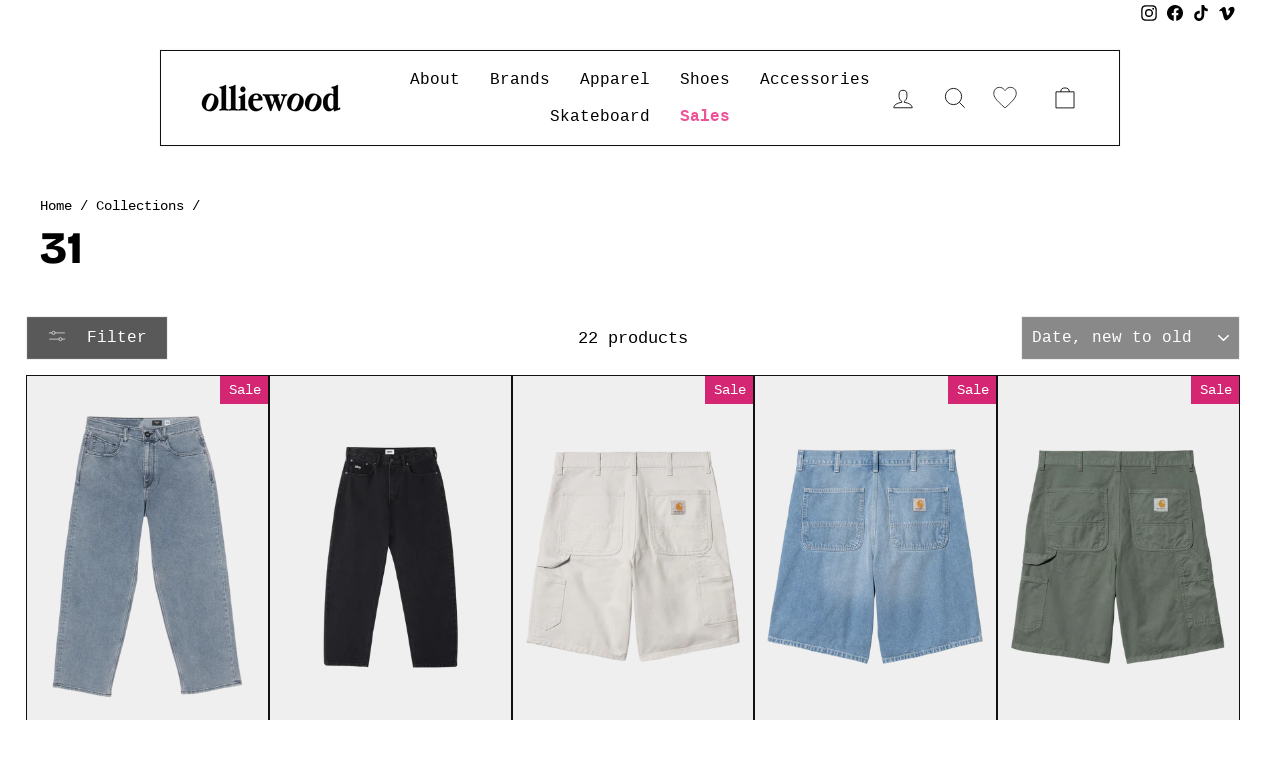

--- FILE ---
content_type: text/html; charset=utf-8
request_url: https://olliewood.lu/collections/size-31
body_size: 42231
content:
<!doctype html>
<html class="no-js" lang="en" dir="ltr">
<head>
<!-- "snippets/limespot.liquid" was not rendered, the associated app was uninstalled -->
  <meta charset="utf-8">
  <meta http-equiv="X-UA-Compatible" content="IE=edge,chrome=1">
  <meta name="viewport" content="width=device-width,initial-scale=1">
  <meta name="theme-color" content="#baecdf">
  <link rel="canonical" href="https://olliewood.lu/collections/size-31">
  <link rel="preconnect" href="https://cdn.shopify.com" crossorigin>
  <link rel="preconnect" href="https://fonts.shopifycdn.com" crossorigin>
  <link rel="dns-prefetch" href="https://productreviews.shopifycdn.com">
  <link rel="dns-prefetch" href="https://ajax.googleapis.com">
  <link rel="dns-prefetch" href="https://maps.googleapis.com">
  <link rel="dns-prefetch" href="https://maps.gstatic.com"><link rel="shortcut icon" href="//olliewood.lu/cdn/shop/files/logo-ow_32x32.jpg?v=1677151324" type="image/png" /><title>31
&ndash; Olliewood Skateshop
</title>
<meta property="og:site_name" content="Olliewood Skateshop">
  <meta property="og:url" content="https://olliewood.lu/collections/size-31">
  <meta property="og:title" content="31">
  <meta property="og:type" content="website">
  <meta property="og:description" content="The one and only skateshop in Luxembourg."><meta property="og:image" content="http://olliewood.lu/cdn/shop/files/Untitled_design_3f57c238-66b4-4929-81a7-ff4bf90aa4f3.png?v=1612514114">
    <meta property="og:image:secure_url" content="https://olliewood.lu/cdn/shop/files/Untitled_design_3f57c238-66b4-4929-81a7-ff4bf90aa4f3.png?v=1612514114">
    <meta property="og:image:width" content="1200">
    <meta property="og:image:height" content="628"><meta name="twitter:site" content="@">
  <meta name="twitter:card" content="summary_large_image">
  <meta name="twitter:title" content="31">
  <meta name="twitter:description" content="The one and only skateshop in Luxembourg.">
<style data-shopify>@font-face {
  font-family: "Bricolage Grotesque";
  font-weight: 800;
  font-style: normal;
  font-display: swap;
  src: url("//olliewood.lu/cdn/fonts/bricolage_grotesque/bricolagegrotesque_n8.6b4643248f6cafd49733d179ce363f756812293c.woff2") format("woff2"),
       url("//olliewood.lu/cdn/fonts/bricolage_grotesque/bricolagegrotesque_n8.6870e61ca4ac6456cdb292e6bd2fa689ac537968.woff") format("woff");
}

  

  
  
  
</style><link href="//olliewood.lu/cdn/shop/t/38/assets/theme.css?v=65034801388112843191764151132" rel="stylesheet" type="text/css" media="all" />
  <link href="//olliewood.lu/cdn/shop/t/38/assets/custom-style.css?v=38860989169008553051764864373" rel="stylesheet" type="text/css" media="all" />
<style data-shopify>:root {
    --typeHeaderPrimary: "Bricolage Grotesque";
    --typeHeaderFallback: sans-serif;
    --typeHeaderSize: 45px;
    --typeHeaderWeight: 800;
    --typeHeaderLineHeight: 1;
    --typeHeaderSpacing: 0.0em;

    --typeBasePrimary:"SF Mono";
    --typeBaseFallback:Menlo, Consolas, Monaco, Liberation Mono, Lucida Console, monospace, Apple Color Emoji, Segoe UI Emoji, Segoe UI Symbol;
    --typeBaseSize: 17px;
    --typeBaseWeight: 400;
    --typeBaseSpacing: 0.0em;
    --typeBaseLineHeight: 1.4;
    --typeBaselineHeightMinus01: 1.3;

    --typeCollectionTitle: 25px;

    --iconWeight: 2px;
    --iconLinecaps: miter;

    
        --buttonRadius: 0;
    

    --colorGridOverlayOpacity: 0.1;
    }

    .placeholder-content {
    background-image: linear-gradient(100deg, #efefef 40%, #e7e7e7 63%, #efefef 79%);
    }</style><script>
    document.documentElement.className = document.documentElement.className.replace('no-js', 'js');

    window.theme = window.theme || {};
    theme.routes = {
      home: "/",
      cart: "/cart.js",
      cartPage: "/cart",
      cartAdd: "/cart/add.js",
      cartChange: "/cart/change.js",
      search: "/search",
      predictiveSearch: "/search/suggest"
    };
    theme.strings = {
      soldOut: "Sold Out",
      unavailable: "Unavailable",
      inStockLabel: "In stock, ready to ship",
      oneStockLabel: "Low stock - [count] item left",
      otherStockLabel: "Low stock - [count] items left",
      willNotShipUntil: "Ready to ship [date]",
      willBeInStockAfter: "Back in stock [date]",
      waitingForStock: "Backordered, shipping soon",
      savePrice: "Save [saved_amount]",
      cartEmpty: "Your cart is currently empty.",
      cartTermsConfirmation: "You must agree with the terms and conditions of sales to check out",
      searchCollections: "Collections",
      searchPages: "Pages",
      searchArticles: "Articles",
      productFrom: "from ",
      maxQuantity: "You can only have [quantity] of [title] in your cart."
    };
    theme.settings = {
      cartType: "drawer",
      isCustomerTemplate: false,
      moneyFormat: "€{{amount_with_comma_separator}}",
      saveType: "percent",
      productImageSize: "portrait",
      productImageCover: false,
      predictiveSearch: true,
      predictiveSearchType: null,
      predictiveSearchVendor: true,
      predictiveSearchPrice: false,
      quickView: true,
      themeName: 'Impulse',
      themeVersion: "7.5.2"
    };
  </script>

  <script>window.performance && window.performance.mark && window.performance.mark('shopify.content_for_header.start');</script><meta name="google-site-verification" content="RWg_PJt6UknhBwKb5vALYAw-2s7G4-2qUQ0CQ68dhOM">
<meta name="facebook-domain-verification" content="16jb7x4sqfjnebhuxy2x87s5p0ugdj">
<meta id="shopify-digital-wallet" name="shopify-digital-wallet" content="/35358474284/digital_wallets/dialog">
<meta name="shopify-checkout-api-token" content="cd184dd0c6da14c210a140c21e065d57">
<meta id="in-context-paypal-metadata" data-shop-id="35358474284" data-venmo-supported="false" data-environment="production" data-locale="en_US" data-paypal-v4="true" data-currency="EUR">
<link rel="alternate" type="application/atom+xml" title="Feed" href="/collections/size-31.atom" />
<link rel="alternate" type="application/json+oembed" href="https://olliewood.lu/collections/size-31.oembed">
<script async="async" src="/checkouts/internal/preloads.js?locale=en-LU"></script>
<script id="shopify-features" type="application/json">{"accessToken":"cd184dd0c6da14c210a140c21e065d57","betas":["rich-media-storefront-analytics"],"domain":"olliewood.lu","predictiveSearch":true,"shopId":35358474284,"locale":"en"}</script>
<script>var Shopify = Shopify || {};
Shopify.shop = "olliewood-skateshop.myshopify.com";
Shopify.locale = "en";
Shopify.currency = {"active":"EUR","rate":"1.0"};
Shopify.country = "LU";
Shopify.theme = {"name":"ECOM LUX","id":168090566985,"schema_name":"Impulse","schema_version":"7.5.2","theme_store_id":857,"role":"main"};
Shopify.theme.handle = "null";
Shopify.theme.style = {"id":null,"handle":null};
Shopify.cdnHost = "olliewood.lu/cdn";
Shopify.routes = Shopify.routes || {};
Shopify.routes.root = "/";</script>
<script type="module">!function(o){(o.Shopify=o.Shopify||{}).modules=!0}(window);</script>
<script>!function(o){function n(){var o=[];function n(){o.push(Array.prototype.slice.apply(arguments))}return n.q=o,n}var t=o.Shopify=o.Shopify||{};t.loadFeatures=n(),t.autoloadFeatures=n()}(window);</script>
<script id="shop-js-analytics" type="application/json">{"pageType":"collection"}</script>
<script defer="defer" async type="module" src="//olliewood.lu/cdn/shopifycloud/shop-js/modules/v2/client.init-shop-cart-sync_BT-GjEfc.en.esm.js"></script>
<script defer="defer" async type="module" src="//olliewood.lu/cdn/shopifycloud/shop-js/modules/v2/chunk.common_D58fp_Oc.esm.js"></script>
<script defer="defer" async type="module" src="//olliewood.lu/cdn/shopifycloud/shop-js/modules/v2/chunk.modal_xMitdFEc.esm.js"></script>
<script type="module">
  await import("//olliewood.lu/cdn/shopifycloud/shop-js/modules/v2/client.init-shop-cart-sync_BT-GjEfc.en.esm.js");
await import("//olliewood.lu/cdn/shopifycloud/shop-js/modules/v2/chunk.common_D58fp_Oc.esm.js");
await import("//olliewood.lu/cdn/shopifycloud/shop-js/modules/v2/chunk.modal_xMitdFEc.esm.js");

  window.Shopify.SignInWithShop?.initShopCartSync?.({"fedCMEnabled":true,"windoidEnabled":true});

</script>
<script>(function() {
  var isLoaded = false;
  function asyncLoad() {
    if (isLoaded) return;
    isLoaded = true;
    var urls = ["https:\/\/cdn.nfcube.com\/instafeed-1f8d4671235e683b8384ad67ae8e6aea.js?shop=olliewood-skateshop.myshopify.com","\/\/cdn.shopify.com\/proxy\/ce6e615396393f58e371347dd4fe602a3f0c606c3b75e29305cb1f32b9693313\/shopify-script-tags.s3.eu-west-1.amazonaws.com\/smartseo\/instantpage.js?shop=olliewood-skateshop.myshopify.com\u0026sp-cache-control=cHVibGljLCBtYXgtYWdlPTkwMA","https:\/\/script.pop-convert.com\/new-micro\/production.pc.min.js?unique_id=olliewood-skateshop.myshopify.com\u0026shop=olliewood-skateshop.myshopify.com","https:\/\/cdn.s3.pop-convert.com\/pcjs.production.min.js?unique_id=olliewood-skateshop.myshopify.com\u0026shop=olliewood-skateshop.myshopify.com"];
    for (var i = 0; i < urls.length; i++) {
      var s = document.createElement('script');
      s.type = 'text/javascript';
      s.async = true;
      s.src = urls[i];
      var x = document.getElementsByTagName('script')[0];
      x.parentNode.insertBefore(s, x);
    }
  };
  if(window.attachEvent) {
    window.attachEvent('onload', asyncLoad);
  } else {
    window.addEventListener('load', asyncLoad, false);
  }
})();</script>
<script id="__st">var __st={"a":35358474284,"offset":3600,"reqid":"85b6912a-31a3-4be1-8b31-5b9f8390be5d-1769191599","pageurl":"olliewood.lu\/collections\/size-31","u":"aca3f292eb29","p":"collection","rtyp":"collection","rid":660165361993};</script>
<script>window.ShopifyPaypalV4VisibilityTracking = true;</script>
<script id="captcha-bootstrap">!function(){'use strict';const t='contact',e='account',n='new_comment',o=[[t,t],['blogs',n],['comments',n],[t,'customer']],c=[[e,'customer_login'],[e,'guest_login'],[e,'recover_customer_password'],[e,'create_customer']],r=t=>t.map((([t,e])=>`form[action*='/${t}']:not([data-nocaptcha='true']) input[name='form_type'][value='${e}']`)).join(','),a=t=>()=>t?[...document.querySelectorAll(t)].map((t=>t.form)):[];function s(){const t=[...o],e=r(t);return a(e)}const i='password',u='form_key',d=['recaptcha-v3-token','g-recaptcha-response','h-captcha-response',i],f=()=>{try{return window.sessionStorage}catch{return}},m='__shopify_v',_=t=>t.elements[u];function p(t,e,n=!1){try{const o=window.sessionStorage,c=JSON.parse(o.getItem(e)),{data:r}=function(t){const{data:e,action:n}=t;return t[m]||n?{data:e,action:n}:{data:t,action:n}}(c);for(const[e,n]of Object.entries(r))t.elements[e]&&(t.elements[e].value=n);n&&o.removeItem(e)}catch(o){console.error('form repopulation failed',{error:o})}}const l='form_type',E='cptcha';function T(t){t.dataset[E]=!0}const w=window,h=w.document,L='Shopify',v='ce_forms',y='captcha';let A=!1;((t,e)=>{const n=(g='f06e6c50-85a8-45c8-87d0-21a2b65856fe',I='https://cdn.shopify.com/shopifycloud/storefront-forms-hcaptcha/ce_storefront_forms_captcha_hcaptcha.v1.5.2.iife.js',D={infoText:'Protected by hCaptcha',privacyText:'Privacy',termsText:'Terms'},(t,e,n)=>{const o=w[L][v],c=o.bindForm;if(c)return c(t,g,e,D).then(n);var r;o.q.push([[t,g,e,D],n]),r=I,A||(h.body.append(Object.assign(h.createElement('script'),{id:'captcha-provider',async:!0,src:r})),A=!0)});var g,I,D;w[L]=w[L]||{},w[L][v]=w[L][v]||{},w[L][v].q=[],w[L][y]=w[L][y]||{},w[L][y].protect=function(t,e){n(t,void 0,e),T(t)},Object.freeze(w[L][y]),function(t,e,n,w,h,L){const[v,y,A,g]=function(t,e,n){const i=e?o:[],u=t?c:[],d=[...i,...u],f=r(d),m=r(i),_=r(d.filter((([t,e])=>n.includes(e))));return[a(f),a(m),a(_),s()]}(w,h,L),I=t=>{const e=t.target;return e instanceof HTMLFormElement?e:e&&e.form},D=t=>v().includes(t);t.addEventListener('submit',(t=>{const e=I(t);if(!e)return;const n=D(e)&&!e.dataset.hcaptchaBound&&!e.dataset.recaptchaBound,o=_(e),c=g().includes(e)&&(!o||!o.value);(n||c)&&t.preventDefault(),c&&!n&&(function(t){try{if(!f())return;!function(t){const e=f();if(!e)return;const n=_(t);if(!n)return;const o=n.value;o&&e.removeItem(o)}(t);const e=Array.from(Array(32),(()=>Math.random().toString(36)[2])).join('');!function(t,e){_(t)||t.append(Object.assign(document.createElement('input'),{type:'hidden',name:u})),t.elements[u].value=e}(t,e),function(t,e){const n=f();if(!n)return;const o=[...t.querySelectorAll(`input[type='${i}']`)].map((({name:t})=>t)),c=[...d,...o],r={};for(const[a,s]of new FormData(t).entries())c.includes(a)||(r[a]=s);n.setItem(e,JSON.stringify({[m]:1,action:t.action,data:r}))}(t,e)}catch(e){console.error('failed to persist form',e)}}(e),e.submit())}));const S=(t,e)=>{t&&!t.dataset[E]&&(n(t,e.some((e=>e===t))),T(t))};for(const o of['focusin','change'])t.addEventListener(o,(t=>{const e=I(t);D(e)&&S(e,y())}));const B=e.get('form_key'),M=e.get(l),P=B&&M;t.addEventListener('DOMContentLoaded',(()=>{const t=y();if(P)for(const e of t)e.elements[l].value===M&&p(e,B);[...new Set([...A(),...v().filter((t=>'true'===t.dataset.shopifyCaptcha))])].forEach((e=>S(e,t)))}))}(h,new URLSearchParams(w.location.search),n,t,e,['guest_login'])})(!0,!0)}();</script>
<script integrity="sha256-4kQ18oKyAcykRKYeNunJcIwy7WH5gtpwJnB7kiuLZ1E=" data-source-attribution="shopify.loadfeatures" defer="defer" src="//olliewood.lu/cdn/shopifycloud/storefront/assets/storefront/load_feature-a0a9edcb.js" crossorigin="anonymous"></script>
<script data-source-attribution="shopify.dynamic_checkout.dynamic.init">var Shopify=Shopify||{};Shopify.PaymentButton=Shopify.PaymentButton||{isStorefrontPortableWallets:!0,init:function(){window.Shopify.PaymentButton.init=function(){};var t=document.createElement("script");t.src="https://olliewood.lu/cdn/shopifycloud/portable-wallets/latest/portable-wallets.en.js",t.type="module",document.head.appendChild(t)}};
</script>
<script data-source-attribution="shopify.dynamic_checkout.buyer_consent">
  function portableWalletsHideBuyerConsent(e){var t=document.getElementById("shopify-buyer-consent"),n=document.getElementById("shopify-subscription-policy-button");t&&n&&(t.classList.add("hidden"),t.setAttribute("aria-hidden","true"),n.removeEventListener("click",e))}function portableWalletsShowBuyerConsent(e){var t=document.getElementById("shopify-buyer-consent"),n=document.getElementById("shopify-subscription-policy-button");t&&n&&(t.classList.remove("hidden"),t.removeAttribute("aria-hidden"),n.addEventListener("click",e))}window.Shopify?.PaymentButton&&(window.Shopify.PaymentButton.hideBuyerConsent=portableWalletsHideBuyerConsent,window.Shopify.PaymentButton.showBuyerConsent=portableWalletsShowBuyerConsent);
</script>
<script data-source-attribution="shopify.dynamic_checkout.cart.bootstrap">document.addEventListener("DOMContentLoaded",(function(){function t(){return document.querySelector("shopify-accelerated-checkout-cart, shopify-accelerated-checkout")}if(t())Shopify.PaymentButton.init();else{new MutationObserver((function(e,n){t()&&(Shopify.PaymentButton.init(),n.disconnect())})).observe(document.body,{childList:!0,subtree:!0})}}));
</script>
<script id='scb4127' type='text/javascript' async='' src='https://olliewood.lu/cdn/shopifycloud/privacy-banner/storefront-banner.js'></script><link id="shopify-accelerated-checkout-styles" rel="stylesheet" media="screen" href="https://olliewood.lu/cdn/shopifycloud/portable-wallets/latest/accelerated-checkout-backwards-compat.css" crossorigin="anonymous">
<style id="shopify-accelerated-checkout-cart">
        #shopify-buyer-consent {
  margin-top: 1em;
  display: inline-block;
  width: 100%;
}

#shopify-buyer-consent.hidden {
  display: none;
}

#shopify-subscription-policy-button {
  background: none;
  border: none;
  padding: 0;
  text-decoration: underline;
  font-size: inherit;
  cursor: pointer;
}

#shopify-subscription-policy-button::before {
  box-shadow: none;
}

      </style>

<script>window.performance && window.performance.mark && window.performance.mark('shopify.content_for_header.end');</script>

  <script src="//olliewood.lu/cdn/shop/t/38/assets/vendor-scripts-v11.js" defer="defer"></script><script src="//olliewood.lu/cdn/shop/t/38/assets/theme.js?v=5752361098415077631732889320" defer="defer"></script>

    
    
      <script>
        window.colorMap = {
          
            "acapulco": "#1d4088"
            ,
          
            "acid-beige": "#b1a89b"
            ,
          
            "air-force-blue": "#2a2f3b"
            ,
          
            "air-force-blue": "#454d60"
            ,
          
            "air-force-blue-w-malbec": "#2a2f3b"
            ,
          
            "air-green": "#dfe8be"
            ,
          
            "air-pink": "#f5e1de"
            ,
          
            "air-pink-w-white": "#f5e1de"
            ,
          
            "air-sky": "#e2ebf8"
            ,
          
            "air-sky-w-white": "#e2ebf8"
            ,
          
            "air-yellow": "#f1d286"
            ,
          
            "angelite-w-gold": "#74858d"
            ,
          
            "animal": ""
            ,
          
            "anthracite": "#797e81"
            ,
          
            "aqua-green": "#79d2be"
            ,
          
            "arctic-lime": "#bec792"
            ,
          
            "ash-gray": "#d3d3d3"
            ,
          
            "ash-heather": "#c7c3c8"
            ,
          
            "ash-heather-w-air-green": "#c7c3c8"
            ,
          
            "aura": "#4a416e"
            ,
          
            "beige": "#EAD8AB"
            ,
          
            "beryl-w-sorrent": "#cdcab7"
            ,
          
            "black": "#000000"
            ,
          
            "black-redcurrant": "#8e162c"
            ,
          
            "black-rinsed": "#000000"
            ,
          
            "black-silver": "#312f30"
            ,
          
            "black-w-black-rinsed": "#000000"
            ,
          
            "black-w-black-stone-canvas": "#000000"
            ,
          
            "black-w-gold": "#000000"
            ,
          
            "black-w-gray": "#000000"
            ,
          
            "black-w-moonscape": "#000000"
            ,
          
            "black-w-natural": "#000000"
            ,
          
            "black-w-natural-black": "#000000"
            ,
          
            "black-w-olive": "#000000"
            ,
          
            "black-w-orange": "#000000"
            ,
          
            "black-w-purple": "#000000"
            ,
          
            "black-w-red": "#000000"
            ,
          
            "black-w-wax": "#000000"
            ,
          
            "black-w-whisper-white": "#000000"
            ,
          
            "black-w-white": "#000000"
            ,
          
            "black-w-white-fade": "#000000"
            ,
          
            "black-w-yosemite": "#000000"
            ,
          
            "blacklight": "#00049d"
            ,
          
            "bleached-blue": "#99b5ce"
            ,
          
            "blue": "#005BD3"
            ,
          
            "blue": "#005BD3"
            ,
          
            "blue-fog": "#bec8d4"
            ,
          
            "blue-light-true-washed": "#7b92a4"
            ,
          
            "bluebird": "#a5c6df"
            ,
          
            "bluebird-w-wax": "#a5c6df"
            ,
          
            "bone": "#e4e3df"
            ,
          
            "bordeaux": "#5a002c"
            ,
          
            "bourbon": "#b89a5c"
            ,
          
            "branch-w-rattan": "#8d7c6a"
            ,
          
            "brindle": "#82776b"
            ,
          
            "bronze": "#CD7F32"
            ,
          
            "brown": "#9A5630"
            ,
          
            "blank": "#decdb3"
            ,
          
            "brown-w-gray": "#9A5630"
            ,
          
            "burgundy": "#800020"
            ,
          
            "burnt-blue": "#494539"
            ,
          
            "burnt-orange": "#ce3c34"
            ,
          
            "butter": "#eeebd3"
            ,
          
            "cactus-flower": "#9d476e"
            ,
          
            "camo-black": "#383838"
            ,
          
            "camo-duck": "#564d46"
            ,
          
            "camo-duck-black": "#8f7966"
            ,
          
            "camo-duck-desert": "#e1cea9"
            ,
          
            "camo-duck-green": "#7f8758"
            ,
          
            "camo-duck-grey": "#40464d"
            ,
          
            "camouflage": "#78866b"
            ,
          
            "canvas": "#c1b7af"
            ,
          
            "capulet": "#686639"
            ,
          
            "capulet-w-aura": "#686639"
            ,
          
            "cement": "#f1f1f1"
            ,
          
            "cement-heather": "#a9a7ac"
            ,
          
            "charcoal": "#36454f"
            ,
          
            "charm-blue": "#a5acbf"
            ,
          
            "chartreuse": "#b0c26f"
            ,
          
            "checkered": ""
            ,
          
            "cherry": "#8a2732"
            ,
          
            "cherry-w-space": "#8a2732"
            ,
          
            "chervil": "#0f483f"
            ,
          
            "chocolate": "#735441"
            ,
          
            "chrome": "#888789"
            ,
          
            "citadel": "#7a92a8"
            ,
          
            "clay": "#d7c899"
            ,
          
            "clay-blue": "#607f92"
            ,
          
            "clear": "#FFFFFF"
            ,
          
            "cloud-blue": "#e3ebe4"
            ,
          
            "cobalt-blue": "#007eda"
            ,
          
            "conifer-w-white": "#35463e"
            ,
          
            "coral-blush": "#f3e0e6"
            ,
          
            "wall-rinsed": "#c8b499"
            ,
          
            "cream": "#efe6d6"
            ,
          
            "cream-beige-w-natural-black": "#c9b199"
            ,
          
            "crystal-white": "#e0e0e0"
            ,
          
            "cypress": "#746c5f"
            ,
          
            "dark-blue": "#273b5b"
            ,
          
            "dark-brown": "#382e26"
            ,
          
            "dark-denim": "#23394e"
            ,
          
            "dark-earth": "#57471e"
            ,
          
            "dark-emerald": "#0f2f2b"
            ,
          
            "dark-fir": "#00100d"
            ,
          
            "dark-forest": "#002d04"
            ,
          
            "dark-green": "#1d382f"
            ,
          
            "dark-heather-grey": "#484848"
            ,
          
            "dark-navy": "#42454d"
            ,
          
            "dark-navy-w-gold": "#42454d"
            ,
          
            "dark-navy-w-wax": "#42454d"
            ,
          
            "dark-navy-w-white": "#42454d"
            ,
          
            "deep-lagoon": "#10181f"
            ,
          
            "deep-lichen-green": "#5b5a3d"
            ,
          
            "deep-royal-blue": "#19325e"
            ,
          
            "denim-moon": "#778ea4"
            ,
          
            "desert": "#c1b07f"
            ,
          
            "desert-dirt-indigo": "#9ea9b6"
            ,
          
            "dirty-black": "#100c08"
            ,
          
            "disco-w-yosemite": "#e86597"
            ,
          
            "dollar-green": "#797660"
            ,
          
            "dots": ""
            ,
          
            "dove-gray": "#6d6c6c"
            ,
          
            "duck-blue": "#2d4d50"
            ,
          
            "duck-green": "#53665c"
            ,
          
            "dundee-w-glassy-pink": "#605e38"
            ,
          
            "dusky-beige": "#b2a297"
            ,
          
            "dusky-beige-w-wax": "#b2a297"
            ,
          
            "dusky-blue": "#3a424d"
            ,
          
            "dusky-pink": "#ae7478"
            ,
          
            "dusky-pink-w-wax": "#ae7478"
            ,
          
            "dust-purple": "#382c2e"
            ,
          
            "dusty-fuchsia": "#835766"
            ,
          
            "dusty-h-brown": "#c3a690"
            ,
          
            "dusty-rose-w-dundee": "#cc8684"
            ,
          
            "dusty-rose-w-sycamore-tree": "#ffc1b6"
            ,
          
            "dusty-sage": "#99ab9e"
            ,
          
            "dustyrose": "#ffc1b6"
            ,
          
            "earth-brown": "#9A5630"
            ,
          
            "emerald-green": "#2a5144"
            ,
          
            "espresso": "#291d1c"
            ,
          
            "eucalyptus": "#97998f"
            ,
          
            "faded-black": "#474747"
            ,
          
            "faded-imperial-purple": "#654262"
            ,
          
            "fandoghi": "#d3cc7b"
            ,
          
            "fence-camo-multi": "#987250"
            ,
          
            "fig": "#98676f"
            ,
          
            "fleur-de-sel": "#d7c4b8"
            ,
          
            "floral": ""
            ,
          
            "forest-green": "#014421"
            ,
          
            "french-blue": "#3485b5"
            ,
          
            "frost-gray": "#6f7470"
            ,
          
            "frosted-blue": "#d4ecf4"
            ,
          
            "frosted-green": "#96a290"
            ,
          
            "fuchsia": "#8e5c5f"
            ,
          
            "geometric": ""
            ,
          
            "glassy-teal": "#b8c0b1"
            ,
          
            "gloss-black": "#000000"
            ,
          
            "gold": "#D49A06"
            ,
          
            "gold": "#D49A06"
            ,
          
            "golden-olive": "#c6a73b"
            ,
          
            "grape-royale": "#4b2d49"
            ,
          
            "gray": "#808080"
            ,
          
            "gray": "#808080"
            ,
          
            "gray": "#808080"
            ,
          
            "gray": "#808080"
            ,
          
            "gray-blue": "#3a5361"
            ,
          
            "gray-olive": "#c8dfd0"
            ,
          
            "green": "#05AA3D"
            ,
          
            "green-black": "#3a3917"
            ,
          
            "grey": "#808080"
            ,
          
            "grey-heather": "#4f4f4f"
            ,
          
            "grey-heather-w-chervil": "#a3a49e"
            ,
          
            "grey-w-black": "#808080"
            ,
          
            "grey-w-blue": "#808080"
            ,
          
            "hamilton-brown": "#865840"
            ,
          
            "heather-blue": "#dedfe8"
            ,
          
            "hortensia": "#d6b1b5"
            ,
          
            "huckleberry": "#65435e"
            ,
          
            "ice-blue": "#c2d5df"
            ,
          
            "icy-water-w-wax": "#7ea6b8"
            ,
          
            "indigo": "#505684"
            ,
          
            "ink": "#374a61"
            ,
          
            "ink-w-air-yellow": "#374a61"
            ,
          
            "ink-w-frosted-blue": "#374a61"
            ,
          
            "khaki": "#bfab8d"
            ,
          
            "khaki": "#6d6d43"
            ,
          
            "khaki-w-dark-olive": "#514030"
            ,
          
            "larch": "#968359"
            ,
          
            "leather": "#7f6b52"
            ,
          
            "leopard": "#d09800"
            ,
          
            "liberica": "#5f4733"
            ,
          
            "liberica-w-air-sky": "#5f4733"
            ,
          
            "liberica-w-peanut": "#5f4733"
            ,
          
            "light-acid-black": "#2c2d2d"
            ,
          
            "light-blue": "#deebf2"
            ,
          
            "light-blue": "#c5cfce"
            ,
          
            "light-bone": "#e7e5da"
            ,
          
            "light-green": "#b7b382"
            ,
          
            "light-khaki": "#c1b59d"
            ,
          
            "light-orewood": "#ded9d0"
            ,
          
            "light-plum": "#544b4e"
            ,
          
            "loden-green": "#92977f"
            ,
          
            "lokers": "#453b54"
            ,
          
            "london-fog": "#a29f8e"
            ,
          
            "office-green": "#45432a"
            ,
          
            "wall": "#bbac9a"
            ,
          
            "lumbar": "#624933"
            ,
          
            "lumber": "#76563a"
            ,
          
            "lumo-orange": "#f99b64"
            ,
          
            "lumo-pink": "#f290b1"
            ,
          
            "lumo-yellow": "#e7e66e"
            ,
          
            "magenta": "#af5789"
            ,
          
            "malbec": "#5e2533"
            ,
          
            "maroon": "#671b36"
            ,
          
            "marshmallow": "#f9f5ec"
            ,
          
            "matcha-green": "#696e1a"
            ,
          
            "mauve-multi": "#ae7e81"
            ,
          
            "mermaid": "#544b3c"
            ,
          
            "mid-blue": "#3d597e"
            ,
          
            "midnight": "#152237"
            ,
          
            "military-green": "#796c4c"
            ,
          
            "milky-tea": "#e9ba8c"
            ,
          
            "mint": "#79aea3"
            ,
          
            "misty-sky": "#b4c2cd"
            ,
          
            "moon": "#97b0be"
            ,
          
            "moonbean": "#fff3d7"
            ,
          
            "moss-green": "#b09844"
            ,
          
            "moss-green": "#7d866a"
            ,
          
            "mulberry-w-dusky-blue-w-natural": "#371919"
            ,
          
            "multicolor": ""
            ,
          
            "mustard": "#ffce1b"
            ,
          
            "natural": "#e6e1d5"
            ,
          
            "navy": "#282099"
            ,
          
            "navy-w-purple-natural-black": "#282099"
            ,
          
            "neptune-blue": "#2c454f"
            ,
          
            "night-blue": "#26252c"
            ,
          
            "night-marine": "#435070"
            ,
          
            "nightshade": "#1f2c3c"
            ,
          
            "no-color": ""
            ,
          
            "ochre": "#cc8c42"
            ,
          
            "off-white": "#FFFFFF"
            ,
          
            "old-school": "#145b7b"
            ,
          
            "olive": "#808000"
            ,
          
            "olive-w-red": "#463106"
            ,
          
            "opuntia": "#677364"
            ,
          
            "opuntia": "#696f63"
            ,
          
            "opuntia": "#444736"
            ,
          
            "orange": "#FF8A00"
            ,
          
            "orange-w-silver": "#FF8A00"
            ,
          
            "orchid": "#da70d6"
            
          
        };
      </script>
    
  
  
<!-- BEGIN app block: shopify://apps/se-wishlist-engine/blocks/app-embed/8f7c0857-8e71-463d-a168-8e133094753b --><link rel="preload" href="https://cdn.shopify.com/extensions/019bdabd-6cb4-76dd-b102-0fca94c8df62/wishlist-engine-226/assets/wishlist-engine.css" as="style" onload="this.onload=null;this.rel='stylesheet'">
<noscript><link rel="stylesheet" href="https://cdn.shopify.com/extensions/019bdabd-6cb4-76dd-b102-0fca94c8df62/wishlist-engine-226/assets/wishlist-engine.css"></noscript>

<meta name="wishlist_shop_current_currency" content="€{{amount_with_comma_separator}}" id="wishlist_shop_current_currency"/>
<script data-id="Ad05seVZTT0FSY1FTM__14198427981142892921" type="application/javascript">
  var  customHeartIcon='';
  var  customHeartFillIcon='';
</script>

 
<script src="https://cdn.shopify.com/extensions/019bdabd-6cb4-76dd-b102-0fca94c8df62/wishlist-engine-226/assets/wishlist-engine-app.js" defer></script>

<!-- END app block --><link href="https://monorail-edge.shopifysvc.com" rel="dns-prefetch">
<script>(function(){if ("sendBeacon" in navigator && "performance" in window) {try {var session_token_from_headers = performance.getEntriesByType('navigation')[0].serverTiming.find(x => x.name == '_s').description;} catch {var session_token_from_headers = undefined;}var session_cookie_matches = document.cookie.match(/_shopify_s=([^;]*)/);var session_token_from_cookie = session_cookie_matches && session_cookie_matches.length === 2 ? session_cookie_matches[1] : "";var session_token = session_token_from_headers || session_token_from_cookie || "";function handle_abandonment_event(e) {var entries = performance.getEntries().filter(function(entry) {return /monorail-edge.shopifysvc.com/.test(entry.name);});if (!window.abandonment_tracked && entries.length === 0) {window.abandonment_tracked = true;var currentMs = Date.now();var navigation_start = performance.timing.navigationStart;var payload = {shop_id: 35358474284,url: window.location.href,navigation_start,duration: currentMs - navigation_start,session_token,page_type: "collection"};window.navigator.sendBeacon("https://monorail-edge.shopifysvc.com/v1/produce", JSON.stringify({schema_id: "online_store_buyer_site_abandonment/1.1",payload: payload,metadata: {event_created_at_ms: currentMs,event_sent_at_ms: currentMs}}));}}window.addEventListener('pagehide', handle_abandonment_event);}}());</script>
<script id="web-pixels-manager-setup">(function e(e,d,r,n,o){if(void 0===o&&(o={}),!Boolean(null===(a=null===(i=window.Shopify)||void 0===i?void 0:i.analytics)||void 0===a?void 0:a.replayQueue)){var i,a;window.Shopify=window.Shopify||{};var t=window.Shopify;t.analytics=t.analytics||{};var s=t.analytics;s.replayQueue=[],s.publish=function(e,d,r){return s.replayQueue.push([e,d,r]),!0};try{self.performance.mark("wpm:start")}catch(e){}var l=function(){var e={modern:/Edge?\/(1{2}[4-9]|1[2-9]\d|[2-9]\d{2}|\d{4,})\.\d+(\.\d+|)|Firefox\/(1{2}[4-9]|1[2-9]\d|[2-9]\d{2}|\d{4,})\.\d+(\.\d+|)|Chrom(ium|e)\/(9{2}|\d{3,})\.\d+(\.\d+|)|(Maci|X1{2}).+ Version\/(15\.\d+|(1[6-9]|[2-9]\d|\d{3,})\.\d+)([,.]\d+|)( \(\w+\)|)( Mobile\/\w+|) Safari\/|Chrome.+OPR\/(9{2}|\d{3,})\.\d+\.\d+|(CPU[ +]OS|iPhone[ +]OS|CPU[ +]iPhone|CPU IPhone OS|CPU iPad OS)[ +]+(15[._]\d+|(1[6-9]|[2-9]\d|\d{3,})[._]\d+)([._]\d+|)|Android:?[ /-](13[3-9]|1[4-9]\d|[2-9]\d{2}|\d{4,})(\.\d+|)(\.\d+|)|Android.+Firefox\/(13[5-9]|1[4-9]\d|[2-9]\d{2}|\d{4,})\.\d+(\.\d+|)|Android.+Chrom(ium|e)\/(13[3-9]|1[4-9]\d|[2-9]\d{2}|\d{4,})\.\d+(\.\d+|)|SamsungBrowser\/([2-9]\d|\d{3,})\.\d+/,legacy:/Edge?\/(1[6-9]|[2-9]\d|\d{3,})\.\d+(\.\d+|)|Firefox\/(5[4-9]|[6-9]\d|\d{3,})\.\d+(\.\d+|)|Chrom(ium|e)\/(5[1-9]|[6-9]\d|\d{3,})\.\d+(\.\d+|)([\d.]+$|.*Safari\/(?![\d.]+ Edge\/[\d.]+$))|(Maci|X1{2}).+ Version\/(10\.\d+|(1[1-9]|[2-9]\d|\d{3,})\.\d+)([,.]\d+|)( \(\w+\)|)( Mobile\/\w+|) Safari\/|Chrome.+OPR\/(3[89]|[4-9]\d|\d{3,})\.\d+\.\d+|(CPU[ +]OS|iPhone[ +]OS|CPU[ +]iPhone|CPU IPhone OS|CPU iPad OS)[ +]+(10[._]\d+|(1[1-9]|[2-9]\d|\d{3,})[._]\d+)([._]\d+|)|Android:?[ /-](13[3-9]|1[4-9]\d|[2-9]\d{2}|\d{4,})(\.\d+|)(\.\d+|)|Mobile Safari.+OPR\/([89]\d|\d{3,})\.\d+\.\d+|Android.+Firefox\/(13[5-9]|1[4-9]\d|[2-9]\d{2}|\d{4,})\.\d+(\.\d+|)|Android.+Chrom(ium|e)\/(13[3-9]|1[4-9]\d|[2-9]\d{2}|\d{4,})\.\d+(\.\d+|)|Android.+(UC? ?Browser|UCWEB|U3)[ /]?(15\.([5-9]|\d{2,})|(1[6-9]|[2-9]\d|\d{3,})\.\d+)\.\d+|SamsungBrowser\/(5\.\d+|([6-9]|\d{2,})\.\d+)|Android.+MQ{2}Browser\/(14(\.(9|\d{2,})|)|(1[5-9]|[2-9]\d|\d{3,})(\.\d+|))(\.\d+|)|K[Aa][Ii]OS\/(3\.\d+|([4-9]|\d{2,})\.\d+)(\.\d+|)/},d=e.modern,r=e.legacy,n=navigator.userAgent;return n.match(d)?"modern":n.match(r)?"legacy":"unknown"}(),u="modern"===l?"modern":"legacy",c=(null!=n?n:{modern:"",legacy:""})[u],f=function(e){return[e.baseUrl,"/wpm","/b",e.hashVersion,"modern"===e.buildTarget?"m":"l",".js"].join("")}({baseUrl:d,hashVersion:r,buildTarget:u}),m=function(e){var d=e.version,r=e.bundleTarget,n=e.surface,o=e.pageUrl,i=e.monorailEndpoint;return{emit:function(e){var a=e.status,t=e.errorMsg,s=(new Date).getTime(),l=JSON.stringify({metadata:{event_sent_at_ms:s},events:[{schema_id:"web_pixels_manager_load/3.1",payload:{version:d,bundle_target:r,page_url:o,status:a,surface:n,error_msg:t},metadata:{event_created_at_ms:s}}]});if(!i)return console&&console.warn&&console.warn("[Web Pixels Manager] No Monorail endpoint provided, skipping logging."),!1;try{return self.navigator.sendBeacon.bind(self.navigator)(i,l)}catch(e){}var u=new XMLHttpRequest;try{return u.open("POST",i,!0),u.setRequestHeader("Content-Type","text/plain"),u.send(l),!0}catch(e){return console&&console.warn&&console.warn("[Web Pixels Manager] Got an unhandled error while logging to Monorail."),!1}}}}({version:r,bundleTarget:l,surface:e.surface,pageUrl:self.location.href,monorailEndpoint:e.monorailEndpoint});try{o.browserTarget=l,function(e){var d=e.src,r=e.async,n=void 0===r||r,o=e.onload,i=e.onerror,a=e.sri,t=e.scriptDataAttributes,s=void 0===t?{}:t,l=document.createElement("script"),u=document.querySelector("head"),c=document.querySelector("body");if(l.async=n,l.src=d,a&&(l.integrity=a,l.crossOrigin="anonymous"),s)for(var f in s)if(Object.prototype.hasOwnProperty.call(s,f))try{l.dataset[f]=s[f]}catch(e){}if(o&&l.addEventListener("load",o),i&&l.addEventListener("error",i),u)u.appendChild(l);else{if(!c)throw new Error("Did not find a head or body element to append the script");c.appendChild(l)}}({src:f,async:!0,onload:function(){if(!function(){var e,d;return Boolean(null===(d=null===(e=window.Shopify)||void 0===e?void 0:e.analytics)||void 0===d?void 0:d.initialized)}()){var d=window.webPixelsManager.init(e)||void 0;if(d){var r=window.Shopify.analytics;r.replayQueue.forEach((function(e){var r=e[0],n=e[1],o=e[2];d.publishCustomEvent(r,n,o)})),r.replayQueue=[],r.publish=d.publishCustomEvent,r.visitor=d.visitor,r.initialized=!0}}},onerror:function(){return m.emit({status:"failed",errorMsg:"".concat(f," has failed to load")})},sri:function(e){var d=/^sha384-[A-Za-z0-9+/=]+$/;return"string"==typeof e&&d.test(e)}(c)?c:"",scriptDataAttributes:o}),m.emit({status:"loading"})}catch(e){m.emit({status:"failed",errorMsg:(null==e?void 0:e.message)||"Unknown error"})}}})({shopId: 35358474284,storefrontBaseUrl: "https://olliewood.lu",extensionsBaseUrl: "https://extensions.shopifycdn.com/cdn/shopifycloud/web-pixels-manager",monorailEndpoint: "https://monorail-edge.shopifysvc.com/unstable/produce_batch",surface: "storefront-renderer",enabledBetaFlags: ["2dca8a86"],webPixelsConfigList: [{"id":"2608955721","configuration":"{\"accountID\":\"Wv2znu\",\"webPixelConfig\":\"eyJlbmFibGVBZGRlZFRvQ2FydEV2ZW50cyI6IHRydWV9\"}","eventPayloadVersion":"v1","runtimeContext":"STRICT","scriptVersion":"524f6c1ee37bacdca7657a665bdca589","type":"APP","apiClientId":123074,"privacyPurposes":["ANALYTICS","MARKETING"],"dataSharingAdjustments":{"protectedCustomerApprovalScopes":["read_customer_address","read_customer_email","read_customer_name","read_customer_personal_data","read_customer_phone"]}},{"id":"1938096457","configuration":"{\"config\":\"{\\\"google_tag_ids\\\":[\\\"AW-17031915974\\\"],\\\"target_country\\\":\\\"BE\\\",\\\"gtag_events\\\":[{\\\"type\\\":\\\"search\\\",\\\"action_label\\\":\\\"AW-17031915974\\\/bVlzCK2_uMYaEMbTubk_\\\"},{\\\"type\\\":\\\"begin_checkout\\\",\\\"action_label\\\":\\\"AW-17031915974\\\/TINuCL6UuMYaEMbTubk_\\\"},{\\\"type\\\":\\\"view_item\\\",\\\"action_label\\\":\\\"AW-17031915974\\\/NlPzCMeUuMYaEMbTubk_\\\"},{\\\"type\\\":\\\"purchase\\\",\\\"action_label\\\":\\\"AW-17031915974\\\/ZgSyCLuUuMYaEMbTubk_\\\"},{\\\"type\\\":\\\"page_view\\\",\\\"action_label\\\":\\\"AW-17031915974\\\/dcOWCMSUuMYaEMbTubk_\\\"},{\\\"type\\\":\\\"add_payment_info\\\",\\\"action_label\\\":\\\"AW-17031915974\\\/zItgCLC_uMYaEMbTubk_\\\"},{\\\"type\\\":\\\"add_to_cart\\\",\\\"action_label\\\":\\\"AW-17031915974\\\/c-mqCMGUuMYaEMbTubk_\\\"}],\\\"enable_monitoring_mode\\\":false}\"}","eventPayloadVersion":"v1","runtimeContext":"OPEN","scriptVersion":"b2a88bafab3e21179ed38636efcd8a93","type":"APP","apiClientId":1780363,"privacyPurposes":[],"dataSharingAdjustments":{"protectedCustomerApprovalScopes":["read_customer_address","read_customer_email","read_customer_name","read_customer_personal_data","read_customer_phone"]}},{"id":"1737752905","configuration":"{\"shop_id\":\"35358474284\",\"shop_domain\":\"olliewood-skateshop.myshopify.com\"}","eventPayloadVersion":"v1","runtimeContext":"STRICT","scriptVersion":"5e3d5e1b5722d4cd4411ebb64270f974","type":"APP","apiClientId":5049969,"privacyPurposes":["ANALYTICS","MARKETING","SALE_OF_DATA"],"dataSharingAdjustments":{"protectedCustomerApprovalScopes":[]}},{"id":"1219494217","configuration":"{\"pixel_id\":\"1081874860337815\",\"pixel_type\":\"facebook_pixel\"}","eventPayloadVersion":"v1","runtimeContext":"OPEN","scriptVersion":"ca16bc87fe92b6042fbaa3acc2fbdaa6","type":"APP","apiClientId":2329312,"privacyPurposes":["ANALYTICS","MARKETING","SALE_OF_DATA"],"dataSharingAdjustments":{"protectedCustomerApprovalScopes":["read_customer_address","read_customer_email","read_customer_name","read_customer_personal_data","read_customer_phone"]}},{"id":"shopify-app-pixel","configuration":"{}","eventPayloadVersion":"v1","runtimeContext":"STRICT","scriptVersion":"0450","apiClientId":"shopify-pixel","type":"APP","privacyPurposes":["ANALYTICS","MARKETING"]},{"id":"shopify-custom-pixel","eventPayloadVersion":"v1","runtimeContext":"LAX","scriptVersion":"0450","apiClientId":"shopify-pixel","type":"CUSTOM","privacyPurposes":["ANALYTICS","MARKETING"]}],isMerchantRequest: false,initData: {"shop":{"name":"Olliewood Skateshop","paymentSettings":{"currencyCode":"EUR"},"myshopifyDomain":"olliewood-skateshop.myshopify.com","countryCode":"LU","storefrontUrl":"https:\/\/olliewood.lu"},"customer":null,"cart":null,"checkout":null,"productVariants":[],"purchasingCompany":null},},"https://olliewood.lu/cdn","fcfee988w5aeb613cpc8e4bc33m6693e112",{"modern":"","legacy":""},{"shopId":"35358474284","storefrontBaseUrl":"https:\/\/olliewood.lu","extensionBaseUrl":"https:\/\/extensions.shopifycdn.com\/cdn\/shopifycloud\/web-pixels-manager","surface":"storefront-renderer","enabledBetaFlags":"[\"2dca8a86\"]","isMerchantRequest":"false","hashVersion":"fcfee988w5aeb613cpc8e4bc33m6693e112","publish":"custom","events":"[[\"page_viewed\",{}],[\"collection_viewed\",{\"collection\":{\"id\":\"660165361993\",\"title\":\"31\",\"productVariants\":[{\"price\":{\"amount\":47.5,\"currencyCode\":\"EUR\"},\"product\":{\"title\":\"BILLOW JEANS ASH BLUE\",\"vendor\":\"Volcom\",\"id\":\"9476084498761\",\"untranslatedTitle\":\"BILLOW JEANS ASH BLUE\",\"url\":\"\/products\/billow-jeans-ash-blue\",\"type\":\"PANTS\"},\"id\":\"51450420429129\",\"image\":{\"src\":\"\/\/olliewood.lu\/cdn\/shop\/files\/olliewood-skateshop-A1932205_ASH-BILLOW-JEANS-ASH-BLUE-front-4-olliewood-skateshop_c9285a25-a649-45e6-bc6c-e5851d7434f1.webp?v=1738674493\"},\"sku\":\"A1932205_ASH\",\"title\":\"26\",\"untranslatedTitle\":\"26\"},{\"price\":{\"amount\":130.0,\"currencyCode\":\"EUR\"},\"product\":{\"title\":\"BIGWIG BAGGY DENIM PANT FADED BLACK\",\"vendor\":\"Obey\",\"id\":\"9304318476617\",\"untranslatedTitle\":\"BIGWIG BAGGY DENIM PANT FADED BLACK\",\"url\":\"\/products\/bigwig-baggy-denim-pant-faded-black\",\"type\":\"PANTS\"},\"id\":\"50757934252361\",\"image\":{\"src\":\"\/\/olliewood.lu\/cdn\/shop\/files\/142010087_FBL_1_22b96648-c82b-48b4-864b-ad236b4e668c_2400x2400_png.webp?v=1738676428\"},\"sku\":\"142010087\",\"title\":\"26\",\"untranslatedTitle\":\"26\"},{\"price\":{\"amount\":44.5,\"currencyCode\":\"EUR\"},\"product\":{\"title\":\"SINGLE KNEE SHORT BASALT RINSED\",\"vendor\":\"Carhartt WIP\",\"id\":\"9189917229385\",\"untranslatedTitle\":\"SINGLE KNEE SHORT BASALT RINSED\",\"url\":\"\/products\/single-knee-short-basalt-rinsed\",\"type\":\"SHORTS\"},\"id\":\"50394177470793\",\"image\":{\"src\":\"\/\/olliewood.lu\/cdn\/shop\/files\/single-knee-short-basalt-rinsed-963.png-5.png?v=1738662316\"},\"sku\":\"I027942_29J_02\",\"title\":\"26 \/ Gray\",\"untranslatedTitle\":\"26 \/ Gray\"},{\"price\":{\"amount\":44.5,\"currencyCode\":\"EUR\"},\"product\":{\"title\":\"SIMPLE SHORT COTTON LIGHT BLUE WASHED\",\"vendor\":\"Carhartt WIP\",\"id\":\"9107439124809\",\"untranslatedTitle\":\"SIMPLE SHORT COTTON LIGHT BLUE WASHED\",\"url\":\"\/products\/simple-short-cotton-light-blue-washed\",\"type\":\"SHORTS\"},\"id\":\"50163678183753\",\"image\":{\"src\":\"\/\/olliewood.lu\/cdn\/shop\/files\/simple-short-blue-light-true-washed-91_png.png?v=1738663159\"},\"sku\":\"I033333_01_ZO\",\"title\":\"26\",\"untranslatedTitle\":\"26\"},{\"price\":{\"amount\":39.5,\"currencyCode\":\"EUR\"},\"product\":{\"title\":\"SINGLE KNEE SHORT PARK GREEN\",\"vendor\":\"Carhartt WIP\",\"id\":\"9071753429321\",\"untranslatedTitle\":\"SINGLE KNEE SHORT PARK GREEN\",\"url\":\"\/products\/single-knee-short-park-green\",\"type\":\"SHORTS\"},\"id\":\"50069174288713\",\"image\":{\"src\":\"\/\/olliewood.lu\/cdn\/shop\/files\/single-knee-short-park-garment-dyed-1650_png.png?v=1738663746\"},\"sku\":\"I031504_1YF_GD\",\"title\":\"28\",\"untranslatedTitle\":\"28\"},{\"price\":{\"amount\":39.5,\"currencyCode\":\"EUR\"},\"product\":{\"title\":\"LANDON SHORT COTTON BLACK RINSED\",\"vendor\":\"Carhartt WIP\",\"id\":\"9031621312841\",\"untranslatedTitle\":\"LANDON SHORT COTTON BLACK RINSED\",\"url\":\"\/products\/landon-short-cotton-black-rinsed\",\"type\":\"SHORTS\"},\"id\":\"49943352443209\",\"image\":{\"src\":\"\/\/olliewood.lu\/cdn\/shop\/files\/landon-short-black-rinsed-1850_png.png?v=1738665319\"},\"sku\":\"I030469_89_02\",\"title\":\"26\",\"untranslatedTitle\":\"26\"},{\"price\":{\"amount\":44.5,\"currencyCode\":\"EUR\"},\"product\":{\"title\":\"SINGLE KNEE SHORT COTTON BLACK RINSED\",\"vendor\":\"Carhartt WIP\",\"id\":\"9031588708681\",\"untranslatedTitle\":\"SINGLE KNEE SHORT COTTON BLACK RINSED\",\"url\":\"\/products\/single-knee-short-cotton-black\",\"type\":\"SHORTS\"},\"id\":\"49943289987401\",\"image\":{\"src\":\"\/\/olliewood.lu\/cdn\/shop\/files\/single-knee-short-black-rinsed-315_png.png?v=1738665471\"},\"sku\":\"I027942_89_02\",\"title\":\"26\",\"untranslatedTitle\":\"26\"},{\"price\":{\"amount\":49.5,\"currencyCode\":\"EUR\"},\"product\":{\"title\":\"SINGLE KNEE SHORT COTTON BOURBON\",\"vendor\":\"Carhartt WIP\",\"id\":\"9031588118857\",\"untranslatedTitle\":\"SINGLE KNEE SHORT COTTON BOURBON\",\"url\":\"\/products\/single-knee-short-cotton-bourbon\",\"type\":\"SHORTS\"},\"id\":\"49943285301577\",\"image\":{\"src\":\"\/\/olliewood.lu\/cdn\/shop\/files\/single-knee-short-bourbon-aged-canvas-2074_png.png?v=1738665513\"},\"sku\":\"I027942_1YH_3K\",\"title\":\"26\",\"untranslatedTitle\":\"26\"},{\"price\":{\"amount\":49.5,\"currencyCode\":\"EUR\"},\"product\":{\"title\":\"SINGLE KNEE SHORT COTTON BAY BLUE\",\"vendor\":\"Carhartt WIP\",\"id\":\"9031587791177\",\"untranslatedTitle\":\"SINGLE KNEE SHORT COTTON BAY BLUE\",\"url\":\"\/products\/single-knee-short-cotton-bay-blue\",\"type\":\"SHORTS\"},\"id\":\"49943281729865\",\"image\":{\"src\":\"\/\/olliewood.lu\/cdn\/shop\/files\/single-knee-short-bay-blue-aged-canvas-2075_png.png?v=1738665550\"},\"sku\":\"I027942_1YD_3K\",\"title\":\"26\",\"untranslatedTitle\":\"26\"},{\"price\":{\"amount\":30.0,\"currencyCode\":\"EUR\"},\"product\":{\"title\":\"FRICKIN MODERN STRETCH 21 SHORT BLACK\",\"vendor\":\"Volcom\",\"id\":\"9030586630473\",\"untranslatedTitle\":\"FRICKIN MODERN STRETCH 21 SHORT BLACK\",\"url\":\"\/products\/frickin-modern-stretch-21-short\",\"type\":\"SHORTS\"},\"id\":\"49939856523593\",\"image\":{\"src\":\"\/\/olliewood.lu\/cdn\/shop\/files\/155915-2-Volcom-FrickinModernStretch21_jpg.webp?v=1722856349\"},\"sku\":\"A0912300\",\"title\":\"26\",\"untranslatedTitle\":\"26\"},{\"price\":{\"amount\":50.0,\"currencyCode\":\"EUR\"},\"product\":{\"title\":\"BIGWIG BAGGY DENIM SHORT FADED BLACK\",\"vendor\":\"Obey\",\"id\":\"9027720741193\",\"untranslatedTitle\":\"BIGWIG BAGGY DENIM SHORT FADED BLACK\",\"url\":\"\/products\/bigwig-baggy-denim-short-faded-black\",\"type\":\"SHORTS\"},\"id\":\"49928481898825\",\"image\":{\"src\":\"\/\/olliewood.lu\/cdn\/shop\/files\/obey-bigwig-baggy-denim-shorts-faded-black-3_1300x1500_crop_center_progressive_png.webp?v=1738676607\"},\"sku\":\"172100090\",\"title\":\"26\",\"untranslatedTitle\":\"26\"},{\"price\":{\"amount\":45.0,\"currencyCode\":\"EUR\"},\"product\":{\"title\":\"106 AVE DRILL CHORE BLACK\",\"vendor\":\"Vans\",\"id\":\"8945899340105\",\"untranslatedTitle\":\"106 AVE DRILL CHORE BLACK\",\"url\":\"\/products\/106-ave-drill-chore-black\",\"type\":\"PANTS\"},\"id\":\"49667153297737\",\"image\":{\"src\":\"\/\/olliewood.lu\/cdn\/shop\/files\/Screenshot2024-03-18at11.15.49.png?v=1737551217\"},\"sku\":\"VN000G6F4SR1\",\"title\":\"25\",\"untranslatedTitle\":\"25\"},{\"price\":{\"amount\":40.0,\"currencyCode\":\"EUR\"},\"product\":{\"title\":\"X-TRA BAGGY SHORTS MOON\",\"vendor\":\"Homeboy\",\"id\":\"8939758125385\",\"untranslatedTitle\":\"X-TRA BAGGY SHORTS MOON\",\"url\":\"\/products\/x-tra-baggy-shorts-moon\",\"type\":\"SHORTS\"},\"id\":\"49647452160329\",\"image\":{\"src\":\"\/\/olliewood.lu\/cdn\/shop\/files\/201922_Product_1080x_jpg.webp?v=1710417984\"},\"sku\":\"01SH0379-79-22\",\"title\":\"22 \/ Moon\",\"untranslatedTitle\":\"22 \/ Moon\"},{\"price\":{\"amount\":40.0,\"currencyCode\":\"EUR\"},\"product\":{\"title\":\"X-TRA WORK SHORTS MOON\",\"vendor\":\"Homeboy\",\"id\":\"8939738890569\",\"untranslatedTitle\":\"X-TRA WORK SHORTS MOON\",\"url\":\"\/products\/work-shorts-moon\",\"type\":\"SHORTS\"},\"id\":\"49647357788489\",\"image\":{\"src\":\"\/\/olliewood.lu\/cdn\/shop\/files\/201947_Product_jpg.webp?v=1710416609\"},\"sku\":\"01SH0700-79-28\",\"title\":\"26\",\"untranslatedTitle\":\"26\"},{\"price\":{\"amount\":42.0,\"currencyCode\":\"EUR\"},\"product\":{\"title\":\"BAGGY SHORT DENIM BEIGE\",\"vendor\":\"DC\",\"id\":\"8926929912137\",\"untranslatedTitle\":\"BAGGY SHORT DENIM BEIGE\",\"url\":\"\/products\/baggy-short-denim-beige\",\"type\":\"SHORTS\"},\"id\":\"49605190910281\",\"image\":{\"src\":\"\/\/olliewood.lu\/cdn\/shop\/files\/adyds03013_dcshoes_f_cjzw_frt1.jpg?v=1709724671\"},\"sku\":\"\",\"title\":\"28\",\"untranslatedTitle\":\"28\"},{\"price\":{\"amount\":50.0,\"currencyCode\":\"EUR\"},\"product\":{\"title\":\"BILLOW DENIM DESERT DIRT INDIGO\",\"vendor\":\"Volcom\",\"id\":\"8872100856137\",\"untranslatedTitle\":\"BILLOW DENIM DESERT DIRT INDIGO\",\"url\":\"\/products\/billow-denim-desert-dirt-indigo\",\"type\":\"PANTS\"},\"id\":\"49418736206153\",\"image\":{\"src\":\"\/\/olliewood.lu\/cdn\/shop\/files\/A1932205_DDN_3_1188x1584_crop_center_jpg.webp?v=1706182305\"},\"sku\":\"A1932205\",\"title\":\"26\",\"untranslatedTitle\":\"26\"},{\"price\":{\"amount\":75.0,\"currencyCode\":\"EUR\"},\"product\":{\"title\":\"SOLVER DENIM BLACK OUT\",\"vendor\":\"Volcom\",\"id\":\"8872038793545\",\"untranslatedTitle\":\"SOLVER DENIM BLACK OUT\",\"url\":\"\/products\/solver-denim-black-out\",\"type\":\"PANTS\"},\"id\":\"49562300252489\",\"image\":{\"src\":\"\/\/olliewood.lu\/cdn\/shop\/files\/A1912303_BKO_4_b71cedcf-8011-4842-9756-8ada5755fe25_1188x1584_crop_center_jpg.webp?v=1706180552\"},\"sku\":\"A1912303\",\"title\":\"26\",\"untranslatedTitle\":\"26\"},{\"price\":{\"amount\":44.5,\"currencyCode\":\"EUR\"},\"product\":{\"title\":\"CALDER SHORT LEATHER RINSED\",\"vendor\":\"Carhartt WIP\",\"id\":\"8491753046345\",\"untranslatedTitle\":\"CALDER SHORT LEATHER RINSED\",\"url\":\"\/products\/calder-short\",\"type\":\"SHORTS\"},\"id\":\"47175228686665\",\"image\":{\"src\":\"\/\/olliewood.lu\/cdn\/shop\/files\/calder-short-leather-rinsed-1259_png.png?v=1738661418\"},\"sku\":\"I031513_8Y_02\",\"title\":\"27\",\"untranslatedTitle\":\"27\"},{\"price\":{\"amount\":20.0,\"currencyCode\":\"EUR\"},\"product\":{\"title\":\"KREW K Slim Dark Blue\",\"vendor\":\"Krew\",\"id\":\"8146100715684\",\"untranslatedTitle\":\"KREW K Slim Dark Blue\",\"url\":\"\/products\/krew-k-slim-dark-blue\",\"type\":\"PANTS\"},\"id\":\"44241321132196\",\"image\":{\"src\":\"\/\/olliewood.lu\/cdn\/shop\/products\/71nlCxqvPnL._AC_UX679.jpg?v=1677236732\"},\"sku\":\"K4531409\",\"title\":\"29\",\"untranslatedTitle\":\"29\"},{\"price\":{\"amount\":39.5,\"currencyCode\":\"EUR\"},\"product\":{\"title\":\"SINGLE KNEE SHORT RINSED BLACK\",\"vendor\":\"Carhartt WIP\",\"id\":\"7298874933412\",\"untranslatedTitle\":\"SINGLE KNEE SHORT RINSED BLACK\",\"url\":\"\/products\/single-knee-short-rinsed-black\",\"type\":\"SHORTS\"},\"id\":\"42142795923620\",\"image\":{\"src\":\"\/\/olliewood.lu\/cdn\/shop\/files\/single-knee-short-black-rinsed-315..png?v=1738663346\"},\"sku\":\"I027942_89_02\",\"title\":\"28\",\"untranslatedTitle\":\"28\"},{\"price\":{\"amount\":20.0,\"currencyCode\":\"EUR\"},\"product\":{\"title\":\"K SLIM PANTS BLACK\",\"vendor\":\"Krew\",\"id\":\"5992992833700\",\"untranslatedTitle\":\"K SLIM PANTS BLACK\",\"url\":\"\/products\/k-slim\",\"type\":\"PANTS\"},\"id\":\"37495560208548\",\"image\":{\"src\":\"\/\/olliewood.lu\/cdn\/shop\/products\/KR3W-Jet-Black-K-Skinny-Jeans-_206740-0001-front.jpg?v=1611059511\"},\"sku\":\"\",\"title\":\"28 \/ JET BLACK\",\"untranslatedTitle\":\"28 \/ JET BLACK\"},{\"price\":{\"amount\":20.0,\"currencyCode\":\"EUR\"},\"product\":{\"title\":\"K SKINNY\",\"vendor\":\"Krew\",\"id\":\"5108963213356\",\"untranslatedTitle\":\"K SKINNY\",\"url\":\"\/products\/k-skinny\",\"type\":\"PANTS\"},\"id\":\"37496661213348\",\"image\":{\"src\":\"\/\/olliewood.lu\/cdn\/shop\/products\/KSKINNY.jpg?v=1587737386\"},\"sku\":\"\",\"title\":\"28 \/ Black\",\"untranslatedTitle\":\"28 \/ Black\"}]}}]]"});</script><script>
  window.ShopifyAnalytics = window.ShopifyAnalytics || {};
  window.ShopifyAnalytics.meta = window.ShopifyAnalytics.meta || {};
  window.ShopifyAnalytics.meta.currency = 'EUR';
  var meta = {"products":[{"id":9476084498761,"gid":"gid:\/\/shopify\/Product\/9476084498761","vendor":"Volcom","type":"PANTS","handle":"billow-jeans-ash-blue","variants":[{"id":51450420429129,"price":4750,"name":"BILLOW JEANS ASH BLUE - 26","public_title":"26","sku":"A1932205_ASH"},{"id":51450420461897,"price":4750,"name":"BILLOW JEANS ASH BLUE - 27","public_title":"27","sku":"A1932205_ASH"},{"id":51450420494665,"price":4750,"name":"BILLOW JEANS ASH BLUE - 28","public_title":"28","sku":"A1932205_ASH"},{"id":51450420527433,"price":4750,"name":"BILLOW JEANS ASH BLUE - 29","public_title":"29","sku":"A1932205_ASH"},{"id":51450420560201,"price":4750,"name":"BILLOW JEANS ASH BLUE - 30","public_title":"30","sku":"A1932205_ASH"},{"id":51450420592969,"price":4750,"name":"BILLOW JEANS ASH BLUE - 31","public_title":"31","sku":"A1932205_ASH"},{"id":51450420625737,"price":4750,"name":"BILLOW JEANS ASH BLUE - 32","public_title":"32","sku":"A1932205_ASH"},{"id":51450420658505,"price":4750,"name":"BILLOW JEANS ASH BLUE - 33","public_title":"33","sku":"A1932205_ASH"},{"id":51450420691273,"price":4750,"name":"BILLOW JEANS ASH BLUE - 34","public_title":"34","sku":"A1932205_ASH"}],"remote":false},{"id":9304318476617,"gid":"gid:\/\/shopify\/Product\/9304318476617","vendor":"Obey","type":"PANTS","handle":"bigwig-baggy-denim-pant-faded-black","variants":[{"id":50757934252361,"price":13000,"name":"BIGWIG BAGGY DENIM PANT FADED BLACK - 26","public_title":"26","sku":"142010087"},{"id":50757934285129,"price":13000,"name":"BIGWIG BAGGY DENIM PANT FADED BLACK - 27","public_title":"27","sku":"142010087"},{"id":50757934317897,"price":13000,"name":"BIGWIG BAGGY DENIM PANT FADED BLACK - 28","public_title":"28","sku":"142010087"},{"id":50757934350665,"price":13000,"name":"BIGWIG BAGGY DENIM PANT FADED BLACK - 29","public_title":"29","sku":"142010087"},{"id":50757934383433,"price":13000,"name":"BIGWIG BAGGY DENIM PANT FADED BLACK - 30","public_title":"30","sku":"142010087"},{"id":50757934416201,"price":13000,"name":"BIGWIG BAGGY DENIM PANT FADED BLACK - 31","public_title":"31","sku":"142010087"},{"id":50757934448969,"price":13000,"name":"BIGWIG BAGGY DENIM PANT FADED BLACK - 32","public_title":"32","sku":"142010087"},{"id":50757934481737,"price":13000,"name":"BIGWIG BAGGY DENIM PANT FADED BLACK - 33","public_title":"33","sku":"142010087"},{"id":50757934514505,"price":13000,"name":"BIGWIG BAGGY DENIM PANT FADED BLACK - 34","public_title":"34","sku":"142010087"}],"remote":false},{"id":9189917229385,"gid":"gid:\/\/shopify\/Product\/9189917229385","vendor":"Carhartt WIP","type":"SHORTS","handle":"single-knee-short-basalt-rinsed","variants":[{"id":50394177470793,"price":4450,"name":"SINGLE KNEE SHORT BASALT RINSED - 26 \/ Gray","public_title":"26 \/ Gray","sku":"I027942_29J_02"},{"id":50394177503561,"price":6230,"name":"SINGLE KNEE SHORT BASALT RINSED - 27 \/ Gray","public_title":"27 \/ Gray","sku":"I027942_29J_02"},{"id":50394177536329,"price":6230,"name":"SINGLE KNEE SHORT BASALT RINSED - 28 \/ Gray","public_title":"28 \/ Gray","sku":"I027942_29J_02"},{"id":50394177569097,"price":6230,"name":"SINGLE KNEE SHORT BASALT RINSED - 29 \/ Gray","public_title":"29 \/ Gray","sku":"I027942_29J_02"},{"id":50394177601865,"price":6230,"name":"SINGLE KNEE SHORT BASALT RINSED - 30 \/ Gray","public_title":"30 \/ Gray","sku":"I027942_29J_02"},{"id":50394177634633,"price":6230,"name":"SINGLE KNEE SHORT BASALT RINSED - 31 \/ Gray","public_title":"31 \/ Gray","sku":"I027942_29J_02"},{"id":50394177667401,"price":6230,"name":"SINGLE KNEE SHORT BASALT RINSED - 32 \/ Gray","public_title":"32 \/ Gray","sku":"I027942_29J_02"},{"id":50394177700169,"price":6230,"name":"SINGLE KNEE SHORT BASALT RINSED - 33 \/ Gray","public_title":"33 \/ Gray","sku":"I027942_29J_02"},{"id":50394177732937,"price":6230,"name":"SINGLE KNEE SHORT BASALT RINSED - 34 \/ Gray","public_title":"34 \/ Gray","sku":"I027942_29J_02"}],"remote":false},{"id":9107439124809,"gid":"gid:\/\/shopify\/Product\/9107439124809","vendor":"Carhartt WIP","type":"SHORTS","handle":"simple-short-cotton-light-blue-washed","variants":[{"id":50163678183753,"price":4450,"name":"SIMPLE SHORT COTTON LIGHT BLUE WASHED - 26","public_title":"26","sku":"I033333_01_ZO"},{"id":50163678216521,"price":4450,"name":"SIMPLE SHORT COTTON LIGHT BLUE WASHED - 27","public_title":"27","sku":"I033333_01_ZO"},{"id":50163678249289,"price":4450,"name":"SIMPLE SHORT COTTON LIGHT BLUE WASHED - 28","public_title":"28","sku":"I033333_01_ZO"},{"id":50163678282057,"price":4450,"name":"SIMPLE SHORT COTTON LIGHT BLUE WASHED - 29","public_title":"29","sku":"I033333_01_ZO"},{"id":50163678314825,"price":4450,"name":"SIMPLE SHORT COTTON LIGHT BLUE WASHED - 30","public_title":"30","sku":"I033333_01_ZO"},{"id":50163678347593,"price":4450,"name":"SIMPLE SHORT COTTON LIGHT BLUE WASHED - 31","public_title":"31","sku":"I033333_01_ZO"},{"id":50163678380361,"price":4450,"name":"SIMPLE SHORT COTTON LIGHT BLUE WASHED - 32","public_title":"32","sku":"I033333_01_ZO"},{"id":50163678413129,"price":4450,"name":"SIMPLE SHORT COTTON LIGHT BLUE WASHED - 33","public_title":"33","sku":"I033333_01_ZO"},{"id":50163678445897,"price":4450,"name":"SIMPLE SHORT COTTON LIGHT BLUE WASHED - 34","public_title":"34","sku":"I033333_01_ZO"},{"id":50163678478665,"price":4450,"name":"SIMPLE SHORT COTTON LIGHT BLUE WASHED - 36","public_title":"36","sku":"I033333_01_ZO"}],"remote":false},{"id":9071753429321,"gid":"gid:\/\/shopify\/Product\/9071753429321","vendor":"Carhartt WIP","type":"SHORTS","handle":"single-knee-short-park-green","variants":[{"id":50069174288713,"price":3950,"name":"SINGLE KNEE SHORT PARK GREEN - 28","public_title":"28","sku":"I031504_1YF_GD"},{"id":50069174321481,"price":3950,"name":"SINGLE KNEE SHORT PARK GREEN - 29","public_title":"29","sku":"I031504_1YF_GD"},{"id":50069174354249,"price":3950,"name":"SINGLE KNEE SHORT PARK GREEN - 30","public_title":"30","sku":"I031504_1YF_GD"},{"id":50069174387017,"price":3950,"name":"SINGLE KNEE SHORT PARK GREEN - 31","public_title":"31","sku":"I031504_1YF_GD"},{"id":50069174419785,"price":3950,"name":"SINGLE KNEE SHORT PARK GREEN - 32","public_title":"32","sku":"I031504_1YF_GD"},{"id":50069174485321,"price":3950,"name":"SINGLE KNEE SHORT PARK GREEN - 33","public_title":"33","sku":"I031504_1YF_GD"},{"id":50069174518089,"price":3950,"name":"SINGLE KNEE SHORT PARK GREEN - 34","public_title":"34","sku":"I031504_1YF_GD"},{"id":50069174583625,"price":3950,"name":"SINGLE KNEE SHORT PARK GREEN - 36","public_title":"36","sku":"I031504_1YF_GD"}],"remote":false},{"id":9031621312841,"gid":"gid:\/\/shopify\/Product\/9031621312841","vendor":"Carhartt WIP","type":"SHORTS","handle":"landon-short-cotton-black-rinsed","variants":[{"id":49943352443209,"price":3950,"name":"LANDON SHORT COTTON BLACK RINSED - 26","public_title":"26","sku":"I030469_89_02"},{"id":49943352475977,"price":3950,"name":"LANDON SHORT COTTON BLACK RINSED - 27","public_title":"27","sku":"I030469_89_02"},{"id":49943352508745,"price":3950,"name":"LANDON SHORT COTTON BLACK RINSED - 28","public_title":"28","sku":"I030469_89_02"},{"id":49943352541513,"price":3950,"name":"LANDON SHORT COTTON BLACK RINSED - 29","public_title":"29","sku":"I030469_89_02"},{"id":49943352574281,"price":3950,"name":"LANDON SHORT COTTON BLACK RINSED - 30","public_title":"30","sku":"I030469_89_02"},{"id":49943352607049,"price":3950,"name":"LANDON SHORT COTTON BLACK RINSED - 31","public_title":"31","sku":"I030469_89_02"},{"id":49943352639817,"price":3950,"name":"LANDON SHORT COTTON BLACK RINSED - 32","public_title":"32","sku":"I030469_89_02"},{"id":49943352672585,"price":3950,"name":"LANDON SHORT COTTON BLACK RINSED - 33","public_title":"33","sku":"I030469_89_02"},{"id":49943352705353,"price":3950,"name":"LANDON SHORT COTTON BLACK RINSED - 34","public_title":"34","sku":"I030469_89_02"},{"id":49943352738121,"price":3950,"name":"LANDON SHORT COTTON BLACK RINSED - 36","public_title":"36","sku":"I030469_89_02"},{"id":49943360766281,"price":3950,"name":"LANDON SHORT COTTON BLACK RINSED - 38","public_title":"38","sku":"I030469_89_02"}],"remote":false},{"id":9031588708681,"gid":"gid:\/\/shopify\/Product\/9031588708681","vendor":"Carhartt WIP","type":"SHORTS","handle":"single-knee-short-cotton-black","variants":[{"id":49943289987401,"price":4450,"name":"SINGLE KNEE SHORT COTTON BLACK RINSED - 26","public_title":"26","sku":"I027942_89_02"},{"id":49943290020169,"price":4450,"name":"SINGLE KNEE SHORT COTTON BLACK RINSED - 27","public_title":"27","sku":"I027942_89_02"},{"id":49943290052937,"price":4450,"name":"SINGLE KNEE SHORT COTTON BLACK RINSED - 28","public_title":"28","sku":"I027942_89_02"},{"id":49943290085705,"price":4450,"name":"SINGLE KNEE SHORT COTTON BLACK RINSED - 29","public_title":"29","sku":"I027942_89_02"},{"id":49943290118473,"price":4450,"name":"SINGLE KNEE SHORT COTTON BLACK RINSED - 30","public_title":"30","sku":"I027942_89_02"},{"id":49943290151241,"price":4450,"name":"SINGLE KNEE SHORT COTTON BLACK RINSED - 31","public_title":"31","sku":"I027942_89_02"},{"id":49943290184009,"price":4450,"name":"SINGLE KNEE SHORT COTTON BLACK RINSED - 32","public_title":"32","sku":"I027942_89_02"},{"id":49943290216777,"price":4450,"name":"SINGLE KNEE SHORT COTTON BLACK RINSED - 33","public_title":"33","sku":"I027942_89_02"},{"id":49943290249545,"price":4450,"name":"SINGLE KNEE SHORT COTTON BLACK RINSED - 34","public_title":"34","sku":"I027942_89_02"},{"id":49943290282313,"price":4450,"name":"SINGLE KNEE SHORT COTTON BLACK RINSED - 36","public_title":"36","sku":"I027942_89_02"}],"remote":false},{"id":9031588118857,"gid":"gid:\/\/shopify\/Product\/9031588118857","vendor":"Carhartt WIP","type":"SHORTS","handle":"single-knee-short-cotton-bourbon","variants":[{"id":49943285301577,"price":4950,"name":"SINGLE KNEE SHORT COTTON BOURBON - 26","public_title":"26","sku":"I027942_1YH_3K"},{"id":49943285334345,"price":4950,"name":"SINGLE KNEE SHORT COTTON BOURBON - 27","public_title":"27","sku":"I027942_1YH_3K"},{"id":49943285367113,"price":4950,"name":"SINGLE KNEE SHORT COTTON BOURBON - 28","public_title":"28","sku":"I027942_1YH_3K"},{"id":49943285399881,"price":4950,"name":"SINGLE KNEE SHORT COTTON BOURBON - 29","public_title":"29","sku":"I027942_1YH_3K"},{"id":49943285432649,"price":4950,"name":"SINGLE KNEE SHORT COTTON BOURBON - 30","public_title":"30","sku":"I027942_1YH_3K"},{"id":49943285465417,"price":4950,"name":"SINGLE KNEE SHORT COTTON BOURBON - 31","public_title":"31","sku":"I027942_1YH_3K"},{"id":49943285498185,"price":4950,"name":"SINGLE KNEE SHORT COTTON BOURBON - 32","public_title":"32","sku":"I027942_1YH_3K"},{"id":49943285530953,"price":4950,"name":"SINGLE KNEE SHORT COTTON BOURBON - 33","public_title":"33","sku":"I027942_1YH_3K"},{"id":49943285563721,"price":4950,"name":"SINGLE KNEE SHORT COTTON BOURBON - 34","public_title":"34","sku":"I027942_1YH_3K"},{"id":49943287202121,"price":4950,"name":"SINGLE KNEE SHORT COTTON BOURBON - 36","public_title":"36","sku":"I027942_1YH_3K"}],"remote":false},{"id":9031587791177,"gid":"gid:\/\/shopify\/Product\/9031587791177","vendor":"Carhartt WIP","type":"SHORTS","handle":"single-knee-short-cotton-bay-blue","variants":[{"id":49943281729865,"price":4950,"name":"SINGLE KNEE SHORT COTTON BAY BLUE - 26","public_title":"26","sku":"I027942_1YD_3K"},{"id":49943281762633,"price":4950,"name":"SINGLE KNEE SHORT COTTON BAY BLUE - 27","public_title":"27","sku":"I027942_1YD_3K"},{"id":49943281795401,"price":4950,"name":"SINGLE KNEE SHORT COTTON BAY BLUE - 28","public_title":"28","sku":"I027942_1YD_3K"},{"id":49943281828169,"price":4950,"name":"SINGLE KNEE SHORT COTTON BAY BLUE - 29","public_title":"29","sku":"I027942_1YD_3K"},{"id":49943281860937,"price":4950,"name":"SINGLE KNEE SHORT COTTON BAY BLUE - 30","public_title":"30","sku":"I027942_1YD_3K"},{"id":49943281893705,"price":4950,"name":"SINGLE KNEE SHORT COTTON BAY BLUE - 31","public_title":"31","sku":"I027942_1YD_3K"},{"id":49943281926473,"price":4950,"name":"SINGLE KNEE SHORT COTTON BAY BLUE - 32","public_title":"32","sku":"I027942_1YD_3K"},{"id":49943281959241,"price":4950,"name":"SINGLE KNEE SHORT COTTON BAY BLUE - 33","public_title":"33","sku":"I027942_1YD_3K"},{"id":49943281992009,"price":4950,"name":"SINGLE KNEE SHORT COTTON BAY BLUE - 34","public_title":"34","sku":"I027942_1YD_3K"}],"remote":false},{"id":9030586630473,"gid":"gid:\/\/shopify\/Product\/9030586630473","vendor":"Volcom","type":"SHORTS","handle":"frickin-modern-stretch-21-short","variants":[{"id":49939856523593,"price":3000,"name":"FRICKIN MODERN STRETCH 21 SHORT BLACK - 26","public_title":"26","sku":"A0912300"},{"id":49939856556361,"price":3000,"name":"FRICKIN MODERN STRETCH 21 SHORT BLACK - 28","public_title":"28","sku":"A0912300"},{"id":49939856589129,"price":3000,"name":"FRICKIN MODERN STRETCH 21 SHORT BLACK - 29","public_title":"29","sku":"A0912300"},{"id":49939856621897,"price":3000,"name":"FRICKIN MODERN STRETCH 21 SHORT BLACK - 30","public_title":"30","sku":"A0912300"},{"id":49939856654665,"price":3000,"name":"FRICKIN MODERN STRETCH 21 SHORT BLACK - 31","public_title":"31","sku":"A0912300"},{"id":49939856687433,"price":3000,"name":"FRICKIN MODERN STRETCH 21 SHORT BLACK - 32","public_title":"32","sku":"A0912300"},{"id":49939856720201,"price":3000,"name":"FRICKIN MODERN STRETCH 21 SHORT BLACK - 33","public_title":"33","sku":"A0912300"},{"id":49939856752969,"price":3000,"name":"FRICKIN MODERN STRETCH 21 SHORT BLACK - 34","public_title":"34","sku":"A0912300"}],"remote":false},{"id":9027720741193,"gid":"gid:\/\/shopify\/Product\/9027720741193","vendor":"Obey","type":"SHORTS","handle":"bigwig-baggy-denim-short-faded-black","variants":[{"id":49928481898825,"price":5000,"name":"BIGWIG BAGGY DENIM SHORT FADED BLACK - 26","public_title":"26","sku":"172100090"},{"id":49928481931593,"price":5000,"name":"BIGWIG BAGGY DENIM SHORT FADED BLACK - 27","public_title":"27","sku":"172100090"},{"id":49928481964361,"price":5000,"name":"BIGWIG BAGGY DENIM SHORT FADED BLACK - 28","public_title":"28","sku":"172100090"},{"id":49928481997129,"price":5000,"name":"BIGWIG BAGGY DENIM SHORT FADED BLACK - 29","public_title":"29","sku":"172100090"},{"id":49928482029897,"price":5000,"name":"BIGWIG BAGGY DENIM SHORT FADED BLACK - 30","public_title":"30","sku":"172100090"},{"id":49928482062665,"price":5000,"name":"BIGWIG BAGGY DENIM SHORT FADED BLACK - 31","public_title":"31","sku":"172100090"},{"id":49928482095433,"price":5000,"name":"BIGWIG BAGGY DENIM SHORT FADED BLACK - 32","public_title":"32","sku":"172100090"},{"id":49928482128201,"price":5000,"name":"BIGWIG BAGGY DENIM SHORT FADED BLACK - 33","public_title":"33","sku":"172100090"},{"id":49928482160969,"price":5000,"name":"BIGWIG BAGGY DENIM SHORT FADED BLACK - 34","public_title":"34","sku":"172100090"}],"remote":false},{"id":8945899340105,"gid":"gid:\/\/shopify\/Product\/8945899340105","vendor":"Vans","type":"PANTS","handle":"106-ave-drill-chore-black","variants":[{"id":49667153297737,"price":4500,"name":"106 AVE DRILL CHORE BLACK - 25","public_title":"25","sku":"VN000G6F4SR1"},{"id":49667153330505,"price":4500,"name":"106 AVE DRILL CHORE BLACK - 26","public_title":"26","sku":"VN000G6F4SR1"},{"id":49667153363273,"price":4500,"name":"106 AVE DRILL CHORE BLACK - 27","public_title":"27","sku":"VN000G6F4SR1"},{"id":49667153396041,"price":4500,"name":"106 AVE DRILL CHORE BLACK - 28","public_title":"28","sku":"VN000G6F4SR1"},{"id":49667153428809,"price":4500,"name":"106 AVE DRILL CHORE BLACK - 29","public_title":"29","sku":"VN000G6F4SR1"},{"id":49667153461577,"price":4500,"name":"106 AVE DRILL CHORE BLACK - 30","public_title":"30","sku":"VN000G6F4SR1"},{"id":49667153494345,"price":4500,"name":"106 AVE DRILL CHORE BLACK - 31","public_title":"31","sku":"VN000G6F4SR1"},{"id":49667153527113,"price":4500,"name":"106 AVE DRILL CHORE BLACK - 32","public_title":"32","sku":"VN000G6F4SR1"},{"id":49667153559881,"price":4500,"name":"106 AVE DRILL CHORE BLACK - 33","public_title":"33","sku":"VN000G6F4SR1"},{"id":49667153592649,"price":4500,"name":"106 AVE DRILL CHORE BLACK - 34","public_title":"34","sku":"VN000G6F4SR1"},{"id":49667153625417,"price":4500,"name":"106 AVE DRILL CHORE BLACK - 36","public_title":"36","sku":"VN000G6F4SR1"}],"remote":false},{"id":8939758125385,"gid":"gid:\/\/shopify\/Product\/8939758125385","vendor":"Homeboy","type":"SHORTS","handle":"x-tra-baggy-shorts-moon","variants":[{"id":49647452160329,"price":4000,"name":"X-TRA BAGGY SHORTS MOON - 22 \/ Moon","public_title":"22 \/ Moon","sku":"01SH0379-79-22"},{"id":52208130785609,"price":4000,"name":"X-TRA BAGGY SHORTS MOON - 23 \/ Moon","public_title":"23 \/ Moon","sku":"01SH0379-79-23"},{"id":49647452193097,"price":4000,"name":"X-TRA BAGGY SHORTS MOON - 24 \/ Moon","public_title":"24 \/ Moon","sku":"01SH0379-79-24"},{"id":49647452225865,"price":4000,"name":"X-TRA BAGGY SHORTS MOON - 25 \/ Moon","public_title":"25 \/ Moon","sku":"01SH0379-79-25"},{"id":49647452258633,"price":4000,"name":"X-TRA BAGGY SHORTS MOON - 26 \/ Moon","public_title":"26 \/ Moon","sku":"01SH0379-79-26"},{"id":49647452291401,"price":4000,"name":"X-TRA BAGGY SHORTS MOON - 27 \/ Moon","public_title":"27 \/ Moon","sku":"01SH0379-79-27"},{"id":49647452324169,"price":4000,"name":"X-TRA BAGGY SHORTS MOON - 28 \/ Moon","public_title":"28 \/ Moon","sku":"01SH0379-79-28"},{"id":49647452356937,"price":4000,"name":"X-TRA BAGGY SHORTS MOON - 29 \/ Moon","public_title":"29 \/ Moon","sku":"01SH0379-79-29"},{"id":49647452389705,"price":4000,"name":"X-TRA BAGGY SHORTS MOON - 30 \/ Moon","public_title":"30 \/ Moon","sku":"01SH0379-79-30"},{"id":49647452422473,"price":4000,"name":"X-TRA BAGGY SHORTS MOON - 31 \/ Moon","public_title":"31 \/ Moon","sku":"01SH0379-79-31"},{"id":49647452455241,"price":4000,"name":"X-TRA BAGGY SHORTS MOON - 32 \/ Moon","public_title":"32 \/ Moon","sku":"01SH0379-79-32"},{"id":49647452488009,"price":4000,"name":"X-TRA BAGGY SHORTS MOON - 33 \/ Moon","public_title":"33 \/ Moon","sku":"01SH0379-79-33"},{"id":49647452520777,"price":4000,"name":"X-TRA BAGGY SHORTS MOON - 34 \/ Moon","public_title":"34 \/ Moon","sku":"01SH0379-79-34"},{"id":49647452553545,"price":4000,"name":"X-TRA BAGGY SHORTS MOON - 36 \/ Moon","public_title":"36 \/ Moon","sku":"01SH0379-79-36"}],"remote":false},{"id":8939738890569,"gid":"gid:\/\/shopify\/Product\/8939738890569","vendor":"Homeboy","type":"SHORTS","handle":"work-shorts-moon","variants":[{"id":49647357788489,"price":4000,"name":"X-TRA WORK SHORTS MOON - 26","public_title":"26","sku":"01SH0700-79-28"},{"id":49647357821257,"price":4000,"name":"X-TRA WORK SHORTS MOON - 27","public_title":"27","sku":"01SH0700-79-28"},{"id":49647357854025,"price":4000,"name":"X-TRA WORK SHORTS MOON - 28","public_title":"28","sku":"01SH0700-79-28"},{"id":49647357886793,"price":4000,"name":"X-TRA WORK SHORTS MOON - 29","public_title":"29","sku":"01SH0700-79-28"},{"id":49647357919561,"price":4000,"name":"X-TRA WORK SHORTS MOON - 30","public_title":"30","sku":"01SH0700-79-28"},{"id":49647357952329,"price":4000,"name":"X-TRA WORK SHORTS MOON - 31","public_title":"31","sku":"01SH0700-79-28"},{"id":49647357985097,"price":4000,"name":"X-TRA WORK SHORTS MOON - 32","public_title":"32","sku":"01SH0700-79-28"},{"id":49647358017865,"price":4000,"name":"X-TRA WORK SHORTS MOON - 33","public_title":"33","sku":"01SH0700-79-28"},{"id":49647358050633,"price":4000,"name":"X-TRA WORK SHORTS MOON - 34","public_title":"34","sku":"01SH0700-79-28"},{"id":49647358083401,"price":4000,"name":"X-TRA WORK SHORTS MOON - 36","public_title":"36","sku":"01SH0700-79-28"}],"remote":false},{"id":8926929912137,"gid":"gid:\/\/shopify\/Product\/8926929912137","vendor":"DC","type":"SHORTS","handle":"baggy-short-denim-beige","variants":[{"id":49605190910281,"price":4200,"name":"BAGGY SHORT DENIM BEIGE - 28","public_title":"28","sku":""},{"id":49605190943049,"price":4200,"name":"BAGGY SHORT DENIM BEIGE - 29","public_title":"29","sku":""},{"id":49605190975817,"price":4200,"name":"BAGGY SHORT DENIM BEIGE - 30","public_title":"30","sku":""},{"id":49605191008585,"price":4200,"name":"BAGGY SHORT DENIM BEIGE - 31","public_title":"31","sku":""},{"id":49605191041353,"price":4200,"name":"BAGGY SHORT DENIM BEIGE - 32","public_title":"32","sku":""},{"id":49605191074121,"price":4200,"name":"BAGGY SHORT DENIM BEIGE - 33","public_title":"33","sku":""},{"id":49605191106889,"price":4200,"name":"BAGGY SHORT DENIM BEIGE - 34","public_title":"34","sku":""}],"remote":false},{"id":8872100856137,"gid":"gid:\/\/shopify\/Product\/8872100856137","vendor":"Volcom","type":"PANTS","handle":"billow-denim-desert-dirt-indigo","variants":[{"id":49418736206153,"price":5000,"name":"BILLOW DENIM DESERT DIRT INDIGO - 26","public_title":"26","sku":"A1932205"},{"id":49418736238921,"price":5000,"name":"BILLOW DENIM DESERT DIRT INDIGO - 27","public_title":"27","sku":"A1932205"},{"id":49418736271689,"price":5000,"name":"BILLOW DENIM DESERT DIRT INDIGO - 28","public_title":"28","sku":"A1932205"},{"id":49418736304457,"price":5000,"name":"BILLOW DENIM DESERT DIRT INDIGO - 29","public_title":"29","sku":"A1932205"},{"id":49418736337225,"price":5000,"name":"BILLOW DENIM DESERT DIRT INDIGO - 30","public_title":"30","sku":"A1932205"},{"id":49418736369993,"price":5000,"name":"BILLOW DENIM DESERT DIRT INDIGO - 31","public_title":"31","sku":"A1932205"},{"id":49418736402761,"price":5000,"name":"BILLOW DENIM DESERT DIRT INDIGO - 32","public_title":"32","sku":"A1932205"},{"id":49418736435529,"price":5000,"name":"BILLOW DENIM DESERT DIRT INDIGO - 33","public_title":"33","sku":"A1932205"},{"id":49418736468297,"price":5000,"name":"BILLOW DENIM DESERT DIRT INDIGO - 34","public_title":"34","sku":"A1932205"},{"id":49418736501065,"price":5000,"name":"BILLOW DENIM DESERT DIRT INDIGO - 36","public_title":"36","sku":"A1932205"}],"remote":false},{"id":8872038793545,"gid":"gid:\/\/shopify\/Product\/8872038793545","vendor":"Volcom","type":"PANTS","handle":"solver-denim-black-out","variants":[{"id":49562300252489,"price":7500,"name":"SOLVER DENIM BLACK OUT - 26","public_title":"26","sku":"A1912303"},{"id":49418483695945,"price":7500,"name":"SOLVER DENIM BLACK OUT - 28","public_title":"28","sku":"A1912303"},{"id":49418483728713,"price":7500,"name":"SOLVER DENIM BLACK OUT - 29","public_title":"29","sku":"A1912303"},{"id":49418483761481,"price":7500,"name":"SOLVER DENIM BLACK OUT - 30","public_title":"30","sku":"A1912303"},{"id":49418483794249,"price":7500,"name":"SOLVER DENIM BLACK OUT - 31","public_title":"31","sku":"A1912303"},{"id":49418483827017,"price":7500,"name":"SOLVER DENIM BLACK OUT - 32","public_title":"32","sku":"A1912303"},{"id":49418483859785,"price":7500,"name":"SOLVER DENIM BLACK OUT - 33","public_title":"33","sku":"A1912303"},{"id":49418483892553,"price":7500,"name":"SOLVER DENIM BLACK OUT - 34","public_title":"34","sku":"A1912303"},{"id":49426874138953,"price":7500,"name":"SOLVER DENIM BLACK OUT - 36","public_title":"36","sku":"A1912303"}],"remote":false},{"id":8491753046345,"gid":"gid:\/\/shopify\/Product\/8491753046345","vendor":"Carhartt WIP","type":"SHORTS","handle":"calder-short","variants":[{"id":47175228686665,"price":4450,"name":"CALDER SHORT LEATHER RINSED - 27","public_title":"27","sku":"I031513_8Y_02"},{"id":47175228719433,"price":4450,"name":"CALDER SHORT LEATHER RINSED - 28","public_title":"28","sku":"I031513_8Y_02"},{"id":47175228752201,"price":4450,"name":"CALDER SHORT LEATHER RINSED - 29","public_title":"29","sku":"I031513_8Y_02"},{"id":47175228784969,"price":4450,"name":"CALDER SHORT LEATHER RINSED - 30","public_title":"30","sku":"I031513_8Y_02"},{"id":47175228817737,"price":4450,"name":"CALDER SHORT LEATHER RINSED - 31","public_title":"31","sku":"I031513_8Y_02"},{"id":47175228850505,"price":4450,"name":"CALDER SHORT LEATHER RINSED - 32","public_title":"32","sku":"I031513_8Y_02"},{"id":47175228883273,"price":4450,"name":"CALDER SHORT LEATHER RINSED - 33","public_title":"33","sku":"I031513_8Y_02"},{"id":47175228916041,"price":4450,"name":"CALDER SHORT LEATHER RINSED - 34","public_title":"34","sku":"I031513_8Y_02"}],"remote":false},{"id":8146100715684,"gid":"gid:\/\/shopify\/Product\/8146100715684","vendor":"Krew","type":"PANTS","handle":"krew-k-slim-dark-blue","variants":[{"id":44241321132196,"price":2000,"name":"KREW K Slim Dark Blue - 29","public_title":"29","sku":"K4531409"},{"id":44241321164964,"price":2000,"name":"KREW K Slim Dark Blue - 31","public_title":"31","sku":"K4531410"}],"remote":false},{"id":7298874933412,"gid":"gid:\/\/shopify\/Product\/7298874933412","vendor":"Carhartt WIP","type":"SHORTS","handle":"single-knee-short-rinsed-black","variants":[{"id":42142795923620,"price":3950,"name":"SINGLE KNEE SHORT RINSED BLACK - 28","public_title":"28","sku":"I027942_89_02"},{"id":42142795956388,"price":3950,"name":"SINGLE KNEE SHORT RINSED BLACK - 29","public_title":"29","sku":"I027942_89_02"},{"id":42142795989156,"price":3950,"name":"SINGLE KNEE SHORT RINSED BLACK - 30","public_title":"30","sku":"I027942_89_02"},{"id":42142796021924,"price":3950,"name":"SINGLE KNEE SHORT RINSED BLACK - 31","public_title":"31","sku":"I027942_89_02"},{"id":42142796054692,"price":3950,"name":"SINGLE KNEE SHORT RINSED BLACK - 32","public_title":"32","sku":"I027942_89_02"},{"id":42142796087460,"price":3950,"name":"SINGLE KNEE SHORT RINSED BLACK - 33","public_title":"33","sku":"I027942_89_02"},{"id":42142796152996,"price":3950,"name":"SINGLE KNEE SHORT RINSED BLACK - 34","public_title":"34","sku":"I027942_89_02"},{"id":42142796185764,"price":3950,"name":"SINGLE KNEE SHORT RINSED BLACK - 36","public_title":"36","sku":"I027942_89_02"}],"remote":false},{"id":5992992833700,"gid":"gid:\/\/shopify\/Product\/5992992833700","vendor":"Krew","type":"PANTS","handle":"k-slim","variants":[{"id":37495560208548,"price":2000,"name":"K SLIM PANTS BLACK - 28 \/ JET BLACK","public_title":"28 \/ JET BLACK","sku":""},{"id":37496562122916,"price":2000,"name":"K SLIM PANTS BLACK - 29 \/ JET BLACK","public_title":"29 \/ JET BLACK","sku":""},{"id":37495560241316,"price":2000,"name":"K SLIM PANTS BLACK - 30 \/ JET BLACK","public_title":"30 \/ JET BLACK","sku":""},{"id":37495560274084,"price":2000,"name":"K SLIM PANTS BLACK - 31 \/ JET BLACK","public_title":"31 \/ JET BLACK","sku":""},{"id":37495560306852,"price":2000,"name":"K SLIM PANTS BLACK - 32 \/ JET BLACK","public_title":"32 \/ JET BLACK","sku":""},{"id":37495560339620,"price":2000,"name":"K SLIM PANTS BLACK - 33 \/ JET BLACK","public_title":"33 \/ JET BLACK","sku":""},{"id":37495560372388,"price":2000,"name":"K SLIM PANTS BLACK - 34 \/ JET BLACK","public_title":"34 \/ JET BLACK","sku":""},{"id":37495560405156,"price":2000,"name":"K SLIM PANTS BLACK - 36 \/ JET BLACK","public_title":"36 \/ JET BLACK","sku":""},{"id":37495560437924,"price":2000,"name":"K SLIM PANTS BLACK - 38 \/ JET BLACK","public_title":"38 \/ JET BLACK","sku":""}],"remote":false},{"id":5108963213356,"gid":"gid:\/\/shopify\/Product\/5108963213356","vendor":"Krew","type":"PANTS","handle":"k-skinny","variants":[{"id":37496661213348,"price":2000,"name":"K SKINNY - 28 \/ Black","public_title":"28 \/ Black","sku":""},{"id":44241393451172,"price":2000,"name":"K SKINNY - 29 \/ Black","public_title":"29 \/ Black","sku":""},{"id":33819439267884,"price":2000,"name":"K SKINNY - 30 \/ Black","public_title":"30 \/ Black","sku":""},{"id":33819439300652,"price":2000,"name":"K SKINNY - 31 \/ Black","public_title":"31 \/ Black","sku":""},{"id":37496674451620,"price":2000,"name":"K SKINNY - 32 \/ Black","public_title":"32 \/ Black","sku":""},{"id":33819439333420,"price":2000,"name":"K SKINNY - 34 \/ Black","public_title":"34 \/ Black","sku":""},{"id":33819439366188,"price":2000,"name":"K SKINNY - 36 \/ Black","public_title":"36 \/ Black","sku":""},{"id":40794050592932,"price":2000,"name":"K SKINNY - 38 \/ Black","public_title":"38 \/ Black","sku":""}],"remote":false}],"page":{"pageType":"collection","resourceType":"collection","resourceId":660165361993,"requestId":"85b6912a-31a3-4be1-8b31-5b9f8390be5d-1769191599"}};
  for (var attr in meta) {
    window.ShopifyAnalytics.meta[attr] = meta[attr];
  }
</script>
<script class="analytics">
  (function () {
    var customDocumentWrite = function(content) {
      var jquery = null;

      if (window.jQuery) {
        jquery = window.jQuery;
      } else if (window.Checkout && window.Checkout.$) {
        jquery = window.Checkout.$;
      }

      if (jquery) {
        jquery('body').append(content);
      }
    };

    var hasLoggedConversion = function(token) {
      if (token) {
        return document.cookie.indexOf('loggedConversion=' + token) !== -1;
      }
      return false;
    }

    var setCookieIfConversion = function(token) {
      if (token) {
        var twoMonthsFromNow = new Date(Date.now());
        twoMonthsFromNow.setMonth(twoMonthsFromNow.getMonth() + 2);

        document.cookie = 'loggedConversion=' + token + '; expires=' + twoMonthsFromNow;
      }
    }

    var trekkie = window.ShopifyAnalytics.lib = window.trekkie = window.trekkie || [];
    if (trekkie.integrations) {
      return;
    }
    trekkie.methods = [
      'identify',
      'page',
      'ready',
      'track',
      'trackForm',
      'trackLink'
    ];
    trekkie.factory = function(method) {
      return function() {
        var args = Array.prototype.slice.call(arguments);
        args.unshift(method);
        trekkie.push(args);
        return trekkie;
      };
    };
    for (var i = 0; i < trekkie.methods.length; i++) {
      var key = trekkie.methods[i];
      trekkie[key] = trekkie.factory(key);
    }
    trekkie.load = function(config) {
      trekkie.config = config || {};
      trekkie.config.initialDocumentCookie = document.cookie;
      var first = document.getElementsByTagName('script')[0];
      var script = document.createElement('script');
      script.type = 'text/javascript';
      script.onerror = function(e) {
        var scriptFallback = document.createElement('script');
        scriptFallback.type = 'text/javascript';
        scriptFallback.onerror = function(error) {
                var Monorail = {
      produce: function produce(monorailDomain, schemaId, payload) {
        var currentMs = new Date().getTime();
        var event = {
          schema_id: schemaId,
          payload: payload,
          metadata: {
            event_created_at_ms: currentMs,
            event_sent_at_ms: currentMs
          }
        };
        return Monorail.sendRequest("https://" + monorailDomain + "/v1/produce", JSON.stringify(event));
      },
      sendRequest: function sendRequest(endpointUrl, payload) {
        // Try the sendBeacon API
        if (window && window.navigator && typeof window.navigator.sendBeacon === 'function' && typeof window.Blob === 'function' && !Monorail.isIos12()) {
          var blobData = new window.Blob([payload], {
            type: 'text/plain'
          });

          if (window.navigator.sendBeacon(endpointUrl, blobData)) {
            return true;
          } // sendBeacon was not successful

        } // XHR beacon

        var xhr = new XMLHttpRequest();

        try {
          xhr.open('POST', endpointUrl);
          xhr.setRequestHeader('Content-Type', 'text/plain');
          xhr.send(payload);
        } catch (e) {
          console.log(e);
        }

        return false;
      },
      isIos12: function isIos12() {
        return window.navigator.userAgent.lastIndexOf('iPhone; CPU iPhone OS 12_') !== -1 || window.navigator.userAgent.lastIndexOf('iPad; CPU OS 12_') !== -1;
      }
    };
    Monorail.produce('monorail-edge.shopifysvc.com',
      'trekkie_storefront_load_errors/1.1',
      {shop_id: 35358474284,
      theme_id: 168090566985,
      app_name: "storefront",
      context_url: window.location.href,
      source_url: "//olliewood.lu/cdn/s/trekkie.storefront.8d95595f799fbf7e1d32231b9a28fd43b70c67d3.min.js"});

        };
        scriptFallback.async = true;
        scriptFallback.src = '//olliewood.lu/cdn/s/trekkie.storefront.8d95595f799fbf7e1d32231b9a28fd43b70c67d3.min.js';
        first.parentNode.insertBefore(scriptFallback, first);
      };
      script.async = true;
      script.src = '//olliewood.lu/cdn/s/trekkie.storefront.8d95595f799fbf7e1d32231b9a28fd43b70c67d3.min.js';
      first.parentNode.insertBefore(script, first);
    };
    trekkie.load(
      {"Trekkie":{"appName":"storefront","development":false,"defaultAttributes":{"shopId":35358474284,"isMerchantRequest":null,"themeId":168090566985,"themeCityHash":"12360084068105503064","contentLanguage":"en","currency":"EUR","eventMetadataId":"e5fbfde1-5c70-4102-811c-b9beb009a367"},"isServerSideCookieWritingEnabled":true,"monorailRegion":"shop_domain","enabledBetaFlags":["65f19447"]},"Session Attribution":{},"S2S":{"facebookCapiEnabled":true,"source":"trekkie-storefront-renderer","apiClientId":580111}}
    );

    var loaded = false;
    trekkie.ready(function() {
      if (loaded) return;
      loaded = true;

      window.ShopifyAnalytics.lib = window.trekkie;

      var originalDocumentWrite = document.write;
      document.write = customDocumentWrite;
      try { window.ShopifyAnalytics.merchantGoogleAnalytics.call(this); } catch(error) {};
      document.write = originalDocumentWrite;

      window.ShopifyAnalytics.lib.page(null,{"pageType":"collection","resourceType":"collection","resourceId":660165361993,"requestId":"85b6912a-31a3-4be1-8b31-5b9f8390be5d-1769191599","shopifyEmitted":true});

      var match = window.location.pathname.match(/checkouts\/(.+)\/(thank_you|post_purchase)/)
      var token = match? match[1]: undefined;
      if (!hasLoggedConversion(token)) {
        setCookieIfConversion(token);
        window.ShopifyAnalytics.lib.track("Viewed Product Category",{"currency":"EUR","category":"Collection: size-31","collectionName":"size-31","collectionId":660165361993,"nonInteraction":true},undefined,undefined,{"shopifyEmitted":true});
      }
    });


        var eventsListenerScript = document.createElement('script');
        eventsListenerScript.async = true;
        eventsListenerScript.src = "//olliewood.lu/cdn/shopifycloud/storefront/assets/shop_events_listener-3da45d37.js";
        document.getElementsByTagName('head')[0].appendChild(eventsListenerScript);

})();</script>
  <script>
  if (!window.ga || (window.ga && typeof window.ga !== 'function')) {
    window.ga = function ga() {
      (window.ga.q = window.ga.q || []).push(arguments);
      if (window.Shopify && window.Shopify.analytics && typeof window.Shopify.analytics.publish === 'function') {
        window.Shopify.analytics.publish("ga_stub_called", {}, {sendTo: "google_osp_migration"});
      }
      console.error("Shopify's Google Analytics stub called with:", Array.from(arguments), "\nSee https://help.shopify.com/manual/promoting-marketing/pixels/pixel-migration#google for more information.");
    };
    if (window.Shopify && window.Shopify.analytics && typeof window.Shopify.analytics.publish === 'function') {
      window.Shopify.analytics.publish("ga_stub_initialized", {}, {sendTo: "google_osp_migration"});
    }
  }
</script>
<script
  defer
  src="https://olliewood.lu/cdn/shopifycloud/perf-kit/shopify-perf-kit-3.0.4.min.js"
  data-application="storefront-renderer"
  data-shop-id="35358474284"
  data-render-region="gcp-us-east1"
  data-page-type="collection"
  data-theme-instance-id="168090566985"
  data-theme-name="Impulse"
  data-theme-version="7.5.2"
  data-monorail-region="shop_domain"
  data-resource-timing-sampling-rate="10"
  data-shs="true"
  data-shs-beacon="true"
  data-shs-export-with-fetch="true"
  data-shs-logs-sample-rate="1"
  data-shs-beacon-endpoint="https://olliewood.lu/api/collect"
></script>
</head>

<body class="template-collection" data-center-text="false" data-button_style="square" data-type_header_capitalize="true" data-type_headers_align_text="false" data-type_product_capitalize="true" data-swatch_style="square" >

  <a class="in-page-link visually-hidden skip-link" href="#MainContent">Skip to content</a>

  <div id="PageContainer" class="page-container">
    <div class="transition-body"><!-- BEGIN sections: header-group -->
<div id="shopify-section-sections--22721042055497__header" class="shopify-section shopify-section-group-header-group">

<div id="NavDrawer" class="drawer drawer--right">
  <div class="drawer__contents">
    <div class="drawer__fixed-header">
      <div class="drawer__header appear-animation appear-delay-1">
        <div class="h2 drawer__title"></div>
        <div class="drawer__close">
          <button type="button" class="drawer__close-button js-drawer-close">
            <svg aria-hidden="true" focusable="false" role="presentation" class="icon icon-close" viewBox="0 0 64 64"><title>icon-X</title><path d="m19 17.61 27.12 27.13m0-27.12L19 44.74"/></svg>
            <span class="icon__fallback-text">Close menu</span>
          </button>
        </div>
      </div>
    </div>
    <div class="drawer__scrollable">
      <ul class="mobile-nav" role="navigation" aria-label="Primary"><li class="mobile-nav__item appear-animation appear-delay-2"><a href="/pages/about-us" class="mobile-nav__link mobile-nav__link--top-level">About</a></li><li class="mobile-nav__item appear-animation appear-delay-3"><a href="/pages/brands" class="mobile-nav__link mobile-nav__link--top-level">Brands</a></li><li class="mobile-nav__item appear-animation appear-delay-4"><a href="/pages/apparel" class="mobile-nav__link mobile-nav__link--top-level">Apparel</a></li><li class="mobile-nav__item appear-animation appear-delay-5"><a href="/collections/shoes" class="mobile-nav__link mobile-nav__link--top-level">Shoes</a></li><li class="mobile-nav__item appear-animation appear-delay-6"><a href="/pages/accessories" class="mobile-nav__link mobile-nav__link--top-level">Accessories</a></li><li class="mobile-nav__item appear-animation appear-delay-7"><a href="/collections/skateboard" class="mobile-nav__link mobile-nav__link--top-level">Skateboard</a></li><li class="mobile-nav__item appear-animation appear-delay-8"><a href="/collections/sales" class="mobile-nav__link mobile-nav__link--top-level">Sales</a></li><li class="mobile-nav__item mobile-nav__item--secondary">
            <div class="grid"><div class="grid__item one-half appear-animation appear-delay-9">
                  <a href="/account" class="mobile-nav__link">Log in
</a>
                </div></div>
          </li></ul><ul class="mobile-nav__social appear-animation appear-delay-10"><li class="mobile-nav__social-item">
            <a target="_blank" rel="noopener" href="https://www.instagram.com/olliewood_skateshop/" title="Olliewood Skateshop on Instagram">
              <svg aria-hidden="true" focusable="false" role="presentation" class="icon icon-instagram" viewBox="0 0 32 32"><title>instagram</title><path fill="#444" d="M16 3.094c4.206 0 4.7.019 6.363.094 1.538.069 2.369.325 2.925.544.738.287 1.262.625 1.813 1.175s.894 1.075 1.175 1.813c.212.556.475 1.387.544 2.925.075 1.662.094 2.156.094 6.363s-.019 4.7-.094 6.363c-.069 1.538-.325 2.369-.544 2.925-.288.738-.625 1.262-1.175 1.813s-1.075.894-1.813 1.175c-.556.212-1.387.475-2.925.544-1.663.075-2.156.094-6.363.094s-4.7-.019-6.363-.094c-1.537-.069-2.369-.325-2.925-.544-.737-.288-1.263-.625-1.813-1.175s-.894-1.075-1.175-1.813c-.212-.556-.475-1.387-.544-2.925-.075-1.663-.094-2.156-.094-6.363s.019-4.7.094-6.363c.069-1.537.325-2.369.544-2.925.287-.737.625-1.263 1.175-1.813s1.075-.894 1.813-1.175c.556-.212 1.388-.475 2.925-.544 1.662-.081 2.156-.094 6.363-.094zm0-2.838c-4.275 0-4.813.019-6.494.094-1.675.075-2.819.344-3.819.731-1.037.4-1.913.944-2.788 1.819S1.486 4.656 1.08 5.688c-.387 1-.656 2.144-.731 3.825-.075 1.675-.094 2.213-.094 6.488s.019 4.813.094 6.494c.075 1.675.344 2.819.731 3.825.4 1.038.944 1.913 1.819 2.788s1.756 1.413 2.788 1.819c1 .387 2.144.656 3.825.731s2.213.094 6.494.094 4.813-.019 6.494-.094c1.675-.075 2.819-.344 3.825-.731 1.038-.4 1.913-.944 2.788-1.819s1.413-1.756 1.819-2.788c.387-1 .656-2.144.731-3.825s.094-2.212.094-6.494-.019-4.813-.094-6.494c-.075-1.675-.344-2.819-.731-3.825-.4-1.038-.944-1.913-1.819-2.788s-1.756-1.413-2.788-1.819c-1-.387-2.144-.656-3.825-.731C20.812.275 20.275.256 16 .256z"/><path fill="#444" d="M16 7.912a8.088 8.088 0 0 0 0 16.175c4.463 0 8.087-3.625 8.087-8.088s-3.625-8.088-8.088-8.088zm0 13.338a5.25 5.25 0 1 1 0-10.5 5.25 5.25 0 1 1 0 10.5zM26.294 7.594a1.887 1.887 0 1 1-3.774.002 1.887 1.887 0 0 1 3.774-.003z"/></svg>
              <span class="icon__fallback-text">Instagram</span>
            </a>
          </li><li class="mobile-nav__social-item">
            <a target="_blank" rel="noopener" href="https://www.facebook.com/olliewoodskateshopluxembourg" title="Olliewood Skateshop on Facebook">
              <svg aria-hidden="true" focusable="false" role="presentation" class="icon icon-facebook" viewBox="0 0 14222 14222"><path d="M14222 7112c0 3549.352-2600.418 6491.344-6000 7024.72V9168h1657l315-2056H8222V5778c0-562 275-1111 1159-1111h897V2917s-814-139-1592-139c-1624 0-2686 984-2686 2767v1567H4194v2056h1806v4968.72C2600.418 13603.344 0 10661.352 0 7112 0 3184.703 3183.703 1 7111 1s7111 3183.703 7111 7111Zm-8222 7025c362 57 733 86 1111 86-377.945 0-749.003-29.485-1111-86.28Zm2222 0v-.28a7107.458 7107.458 0 0 1-167.717 24.267A7407.158 7407.158 0 0 0 8222 14137Zm-167.717 23.987C7745.664 14201.89 7430.797 14223 7111 14223c319.843 0 634.675-21.479 943.283-62.013Z"/></svg>
              <span class="icon__fallback-text">Facebook</span>
            </a>
          </li><li class="mobile-nav__social-item">
            <a target="_blank" rel="noopener" href="https://www.tiktok.com/@olliewood_skateshop" title="Olliewood Skateshop on TickTok">
              <svg aria-hidden="true" focusable="false" role="presentation" class="icon icon-tiktok" viewBox="0 0 2859 3333"><path d="M2081 0c55 473 319 755 778 785v532c-266 26-499-61-770-225v995c0 1264-1378 1659-1932 753-356-583-138-1606 1004-1647v561c-87 14-180 36-265 65-254 86-398 247-358 531 77 544 1075 705 992-358V1h551z"/></svg>
              <span class="icon__fallback-text">TikTok</span>
            </a>
          </li><li class="mobile-nav__social-item">
            <a target="_blank" rel="noopener" href="https://vimeo.com/olliewoodskateshop" title="Olliewood Skateshop on Vimeo">
              <svg aria-hidden="true" focusable="false" role="presentation" class="icon icon-vimeo" viewBox="0 0 32 32"><title>vimeo</title><path fill="#444" d="m.343 10.902 1.438 1.926q1.999-1.487 2.413-1.487 1.584 0 2.949 5.046l1.194 4.521q.828 3.132 1.292 4.814 1.804 5.046 4.534 5.046 4.339 0 10.53-8.336 6.069-7.922 6.288-12.528v-.536q0-5.606-4.485-5.752h-.341q-6.02 0-8.287 7.385 1.316-.561 2.291-.561 2.072 0 2.072 2.145 0 .268-.024.561-.146 1.731-2.047 4.729-1.95 3.144-2.901 3.144-1.267 0-2.242-4.777-.293-1.121-1.243-7.239-.414-2.632-1.536-3.9-.975-1.097-2.437-1.121-.195 0-.414.024-1.536.146-4.558 2.803-1.56 1.462-4.485 4.095z"/></svg>
              <span class="icon__fallback-text">Vimeo</span>
            </a>
          </li></ul>
    </div>
  </div>
</div>
<div id="CartDrawer" class="drawer drawer--right">
    <form id="CartDrawerForm" action="/cart" method="post" novalidate class="drawer__contents" data-location="cart-drawer">
      <div class="drawer__fixed-header">
        <div class="drawer__header appear-animation appear-delay-1">
          <div class="h2 drawer__title">Cart</div>
          <div class="drawer__close">
            <button type="button" class="drawer__close-button js-drawer-close">
              <svg aria-hidden="true" focusable="false" role="presentation" class="icon icon-close" viewBox="0 0 64 64"><title>icon-X</title><path d="m19 17.61 27.12 27.13m0-27.12L19 44.74"/></svg>
              <span class="icon__fallback-text">Close cart</span>
            </button>
          </div>
        </div>
      </div>

      <div class="drawer__inner">
        <div class="drawer__scrollable">
          <div data-products class="appear-animation appear-delay-2"></div>

          
        </div>

        <div class="drawer__footer appear-animation appear-delay-4">
          <div data-discounts>
            
          </div>

          <div class="cart__item-sub cart__item-row">
            <div class="ajaxcart__subtotal">Subtotal</div>
            <div data-subtotal>€0,00</div>
          </div>

          <div class="cart__item-row text-center">
            <small>
              Shipping, taxes, and discount codes calculated at checkout.<br />
            </small>
          </div>

          

          <div class="cart__checkout-wrapper">
            <button type="submit" name="checkout" data-terms-required="false" class="btn cart__checkout">
              Check out
            </button>

            
          </div>
        </div>
      </div>

      <div class="drawer__cart-empty appear-animation appear-delay-2">
        <div class="drawer__scrollable">
          Your cart is currently empty.
        </div>
      </div>
    </form>
  </div><style>
  .site-nav__link,
  .site-nav__dropdown-link:not(.site-nav__dropdown-link--top-level) {
    font-size: 16px;
  }
  

  

  
.site-header {
      box-shadow: 0 0 1px rgba(0,0,0,0.2);
    }

    .toolbar + .header-sticky-wrapper .site-header {
      border-top: 0;
    }</style>

<div data-section-id="sections--22721042055497__header" data-section-type="header"><div class="toolbar small--hide">
  <div class="page-width">
    <div class="toolbar__content"><div class="toolbar__item">
          <ul class="no-bullets social-icons inline-list toolbar__social"><li>
      <a target="_blank" rel="noopener" href="https://www.instagram.com/olliewood_skateshop/" title="Olliewood Skateshop on Instagram">
        <svg aria-hidden="true" focusable="false" role="presentation" class="icon icon-instagram" viewBox="0 0 32 32"><title>instagram</title><path fill="#444" d="M16 3.094c4.206 0 4.7.019 6.363.094 1.538.069 2.369.325 2.925.544.738.287 1.262.625 1.813 1.175s.894 1.075 1.175 1.813c.212.556.475 1.387.544 2.925.075 1.662.094 2.156.094 6.363s-.019 4.7-.094 6.363c-.069 1.538-.325 2.369-.544 2.925-.288.738-.625 1.262-1.175 1.813s-1.075.894-1.813 1.175c-.556.212-1.387.475-2.925.544-1.663.075-2.156.094-6.363.094s-4.7-.019-6.363-.094c-1.537-.069-2.369-.325-2.925-.544-.737-.288-1.263-.625-1.813-1.175s-.894-1.075-1.175-1.813c-.212-.556-.475-1.387-.544-2.925-.075-1.663-.094-2.156-.094-6.363s.019-4.7.094-6.363c.069-1.537.325-2.369.544-2.925.287-.737.625-1.263 1.175-1.813s1.075-.894 1.813-1.175c.556-.212 1.388-.475 2.925-.544 1.662-.081 2.156-.094 6.363-.094zm0-2.838c-4.275 0-4.813.019-6.494.094-1.675.075-2.819.344-3.819.731-1.037.4-1.913.944-2.788 1.819S1.486 4.656 1.08 5.688c-.387 1-.656 2.144-.731 3.825-.075 1.675-.094 2.213-.094 6.488s.019 4.813.094 6.494c.075 1.675.344 2.819.731 3.825.4 1.038.944 1.913 1.819 2.788s1.756 1.413 2.788 1.819c1 .387 2.144.656 3.825.731s2.213.094 6.494.094 4.813-.019 6.494-.094c1.675-.075 2.819-.344 3.825-.731 1.038-.4 1.913-.944 2.788-1.819s1.413-1.756 1.819-2.788c.387-1 .656-2.144.731-3.825s.094-2.212.094-6.494-.019-4.813-.094-6.494c-.075-1.675-.344-2.819-.731-3.825-.4-1.038-.944-1.913-1.819-2.788s-1.756-1.413-2.788-1.819c-1-.387-2.144-.656-3.825-.731C20.812.275 20.275.256 16 .256z"/><path fill="#444" d="M16 7.912a8.088 8.088 0 0 0 0 16.175c4.463 0 8.087-3.625 8.087-8.088s-3.625-8.088-8.088-8.088zm0 13.338a5.25 5.25 0 1 1 0-10.5 5.25 5.25 0 1 1 0 10.5zM26.294 7.594a1.887 1.887 0 1 1-3.774.002 1.887 1.887 0 0 1 3.774-.003z"/></svg>
        <span class="icon__fallback-text">Instagram</span>
      </a>
    </li><li>
      <a target="_blank" rel="noopener" href="https://www.facebook.com/olliewoodskateshopluxembourg" title="Olliewood Skateshop on Facebook">
        <svg aria-hidden="true" focusable="false" role="presentation" class="icon icon-facebook" viewBox="0 0 14222 14222"><path d="M14222 7112c0 3549.352-2600.418 6491.344-6000 7024.72V9168h1657l315-2056H8222V5778c0-562 275-1111 1159-1111h897V2917s-814-139-1592-139c-1624 0-2686 984-2686 2767v1567H4194v2056h1806v4968.72C2600.418 13603.344 0 10661.352 0 7112 0 3184.703 3183.703 1 7111 1s7111 3183.703 7111 7111Zm-8222 7025c362 57 733 86 1111 86-377.945 0-749.003-29.485-1111-86.28Zm2222 0v-.28a7107.458 7107.458 0 0 1-167.717 24.267A7407.158 7407.158 0 0 0 8222 14137Zm-167.717 23.987C7745.664 14201.89 7430.797 14223 7111 14223c319.843 0 634.675-21.479 943.283-62.013Z"/></svg>
        <span class="icon__fallback-text">Facebook</span>
      </a>
    </li><li>
      <a target="_blank" rel="noopener" href="https://www.tiktok.com/@olliewood_skateshop" title="Olliewood Skateshop on TikTok">
        <svg aria-hidden="true" focusable="false" role="presentation" class="icon icon-tiktok" viewBox="0 0 2859 3333"><path d="M2081 0c55 473 319 755 778 785v532c-266 26-499-61-770-225v995c0 1264-1378 1659-1932 753-356-583-138-1606 1004-1647v561c-87 14-180 36-265 65-254 86-398 247-358 531 77 544 1075 705 992-358V1h551z"/></svg>
        <span class="icon__fallback-text">TikTok</span>
      </a>
    </li><li>
      <a target="_blank" rel="noopener" href="https://vimeo.com/olliewoodskateshop" title="Olliewood Skateshop on Vimeo">
        <svg aria-hidden="true" focusable="false" role="presentation" class="icon icon-vimeo" viewBox="0 0 32 32"><title>vimeo</title><path fill="#444" d="m.343 10.902 1.438 1.926q1.999-1.487 2.413-1.487 1.584 0 2.949 5.046l1.194 4.521q.828 3.132 1.292 4.814 1.804 5.046 4.534 5.046 4.339 0 10.53-8.336 6.069-7.922 6.288-12.528v-.536q0-5.606-4.485-5.752h-.341q-6.02 0-8.287 7.385 1.316-.561 2.291-.561 2.072 0 2.072 2.145 0 .268-.024.561-.146 1.731-2.047 4.729-1.95 3.144-2.901 3.144-1.267 0-2.242-4.777-.293-1.121-1.243-7.239-.414-2.632-1.536-3.9-.975-1.097-2.437-1.121-.195 0-.414.024-1.536.146-4.558 2.803-1.56 1.462-4.485 4.095z"/></svg>
        <span class="icon__fallback-text">Vimeo</span>
      </a>
    </li></ul>

        </div></div>

  </div>
</div>
<div class="header-sticky-wrapper">
    <div id="HeaderWrapper" class="header-wrapper"><header
        id="SiteHeader"
        class="site-header"
        data-sticky="true"
        data-overlay="false">
        <div class="page-width">
          <div
            class="header-layout header-layout--left-center"
            data-logo-align="left"><div class="header-item header-item--logo"><style data-shopify>.header-item--logo,
    .header-layout--left-center .header-item--logo,
    .header-layout--left-center .header-item--icons {
      -webkit-box-flex: 0 1 110px;
      -ms-flex: 0 1 110px;
      flex: 0 1 110px;
    }

    @media only screen and (min-width: 769px) {
      .header-item--logo,
      .header-layout--left-center .header-item--logo,
      .header-layout--left-center .header-item--icons {
        -webkit-box-flex: 0 0 140px;
        -ms-flex: 0 0 140px;
        flex: 0 0 140px;
      }
    }

    .site-header__logo a {
      width: 110px;
    }
    .is-light .site-header__logo .logo--inverted {
      width: 110px;
    }
    @media only screen and (min-width: 769px) {
      .site-header__logo a {
        width: 140px;
      }

      .is-light .site-header__logo .logo--inverted {
        width: 140px;
      }
    }</style><div class="h1 site-header__logo" itemscope itemtype="http://schema.org/Organization" >
      <a
        href="/"
        itemprop="url"
        class="site-header__logo-link logo--has-inverted"
        style="padding-top: 20.0%">

        





<image-element data-aos="image-fade-in" data-aos-offset="150">


  
<img src="//olliewood.lu/cdn/shop/files/logo-olliewood-black.png?v=1734512332&amp;width=280" alt="" srcset="//olliewood.lu/cdn/shop/files/logo-olliewood-black.png?v=1734512332&amp;width=140 140w, //olliewood.lu/cdn/shop/files/logo-olliewood-black.png?v=1734512332&amp;width=280 280w" width="140" height="28.0" loading="eager" class="small--hide image-element" sizes="140px" itemprop="logo">
  


</image-element>




<image-element data-aos="image-fade-in" data-aos-offset="150">


  
<img src="//olliewood.lu/cdn/shop/files/logo-olliewood-black.png?v=1734512332&amp;width=220" alt="" srcset="//olliewood.lu/cdn/shop/files/logo-olliewood-black.png?v=1734512332&amp;width=110 110w, //olliewood.lu/cdn/shop/files/logo-olliewood-black.png?v=1734512332&amp;width=220 220w" width="110" height="22.0" loading="eager" class="medium-up--hide image-element" sizes="110px">
  


</image-element>
</a><a
          href="/"
          itemprop="url"
          class="site-header__logo-link logo--inverted"
          style="padding-top: 19.918224299065418%">

          





<image-element data-aos="image-fade-in" data-aos-offset="150">


  
<img src="//olliewood.lu/cdn/shop/files/logo-olliewood-white.webp?v=1734509840&amp;width=280" alt="" srcset="//olliewood.lu/cdn/shop/files/logo-olliewood-white.webp?v=1734509840&amp;width=140 140w, //olliewood.lu/cdn/shop/files/logo-olliewood-white.webp?v=1734509840&amp;width=280 280w" width="140" height="27.885514018691588" loading="eager" class="small--hide image-element" sizes="140px" itemprop="logo">
  


</image-element>




<image-element data-aos="image-fade-in" data-aos-offset="150">


  
<img src="//olliewood.lu/cdn/shop/files/logo-olliewood-white.webp?v=1734509840&amp;width=220" alt="" srcset="//olliewood.lu/cdn/shop/files/logo-olliewood-white.webp?v=1734509840&amp;width=110 110w, //olliewood.lu/cdn/shop/files/logo-olliewood-white.webp?v=1734509840&amp;width=220 220w" width="110" height="21.91004672897196" loading="eager" class="medium-up--hide image-element" sizes="110px">
  


</image-element>
</a></div></div><div class="header-item header-item--navigation text-center" role="navigation" aria-label="Primary"><ul
  class="site-nav site-navigation small--hide"
><li class="site-nav__item site-nav__expanded-item">
      
        <a
          href="/pages/about-us"
          class="site-nav__link site-nav__link--underline"
        >
          About
        </a>
      

    </li><li class="site-nav__item site-nav__expanded-item">
      
        <a
          href="/pages/brands"
          class="site-nav__link site-nav__link--underline"
        >
          Brands
        </a>
      

    </li><li class="site-nav__item site-nav__expanded-item">
      
        <a
          href="/pages/apparel"
          class="site-nav__link site-nav__link--underline"
        >
          Apparel
        </a>
      

    </li><li class="site-nav__item site-nav__expanded-item">
      
        <a
          href="/collections/shoes"
          class="site-nav__link site-nav__link--underline"
        >
          Shoes
        </a>
      

    </li><li class="site-nav__item site-nav__expanded-item">
      
        <a
          href="/pages/accessories"
          class="site-nav__link site-nav__link--underline"
        >
          Accessories
        </a>
      

    </li><li class="site-nav__item site-nav__expanded-item">
      
        <a
          href="/collections/skateboard"
          class="site-nav__link site-nav__link--underline"
        >
          Skateboard
        </a>
      

    </li><li class="site-nav__item site-nav__expanded-item">
      
        <a
          href="/collections/sales"
          class="site-nav__link site-nav__link--underline"
        >
          Sales
        </a>
      

    </li></ul>
</div><div class="header-item header-item--icons"><div class="site-nav">
  <div class="site-nav__icons"><a class="site-nav__link site-nav__link--icon small--hide" href="/account">
        <svg aria-hidden="true" focusable="false" role="presentation" class="icon icon-user" viewBox="0 0 64 64"><title>account</title><path d="M35 39.84v-2.53c3.3-1.91 6-6.66 6-11.41 0-7.63 0-13.82-9-13.82s-9 6.19-9 13.82c0 4.75 2.7 9.51 6 11.41v2.53c-10.18.85-18 6-18 12.16h42c0-6.19-7.82-11.31-18-12.16Z"/></svg>
        <span class="icon__fallback-text">Log in
</span>
      </a><a href="/search" class="site-nav__link site-nav__link--icon js-search-header">
        <svg aria-hidden="true" focusable="false" role="presentation" class="icon icon-search" viewBox="0 0 64 64"><title>icon-search</title><path d="M47.16 28.58A18.58 18.58 0 1 1 28.58 10a18.58 18.58 0 0 1 18.58 18.58ZM54 54 41.94 42"/></svg>
        <span class="icon__fallback-text">Search</span>
      </a><button
        type="button"
        class="site-nav__link site-nav__link--icon js-drawer-open-nav medium-up--hide"
        aria-controls="NavDrawer">
        <svg aria-hidden="true" focusable="false" role="presentation" class="icon icon-hamburger" viewBox="0 0 64 64"><title>icon-hamburger</title><path d="M7 15h51M7 32h43M7 49h51"/></svg>
        <span class="icon__fallback-text">Site navigation</span>
      </button><a href="/apps/wishlist" class="site-nav__link site-nav__link--icon">
<svg 
  aria-hidden="true" 
  focusable="false" 
  role="presentation" 
  class="icon icon-heart icon--small" 
  viewBox="0 0 64 64"
>
  <title>wishlist</title>
  <path d="M32,58.2c-0.2,0-0.3-0.1-0.5-0.2C7.4,37.2,2,28.7,2,18.8C2,10.1,8.6,3.5,17.3,3.5c4.9,0,9.4,2.3,12.4,5.9c0.1,0.1,0.3,0.3,0.5,0.5c0.7,0.7,1.2,1.5,1.8,2.3c0.6-0.8,1.1-1.6,1.8-2.3c0.2-0.2,0.3-0.3,0.5-0.5c3-3.6,7.5-5.9,12.4-5.9C55.4,3.5,62,10.1,62,18.8c0,9.9-5.4,18.4-29.5,39.2C32.3,58.1,32.2,58.2,32,58.2z"/>
</svg>
      <span class="icon__fallback-text">Wishlist</span>
    </a>
    
    <!-- Icône panier existante -->
    <a href="/cart" class="site-nav__link site-nav__link--icon js-drawer-open-cart" aria-controls="CartDrawer" data-icon="bag-minimal">
      <span class="cart-link"><svg aria-hidden="true" focusable="false" role="presentation" class="icon icon-bag-minimal" viewBox="0 0 64 64"><title>icon-bag-minimal</title><path stroke="null" fill-opacity="null" stroke-opacity="null" fill="null" d="M11.375 17.863h41.25v36.75h-41.25z"/><path stroke="null" d="M22.25 18c0-7.105 4.35-9 9.75-9s9.75 1.895 9.75 9"/></svg><span class="icon__fallback-text">Cart</span>
        <span class="cart-link__bubble"></span>
      </span>
    </a>
  </div>
</div>
</div>
          </div></div>
        <div class="site-header__search-container">
          <div class="site-header__search">
            <div class="page-width">
              <predictive-search data-context="header" data-enabled="true" data-dark="false">
  <div class="predictive__screen" data-screen></div>
  <form action="/search" method="get" role="search">
    <label for="Search" class="hidden-label">Search</label>
    <div class="search__input-wrap">
      <input
        class="search__input"
        id="Search"
        type="search"
        name="q"
        value=""
        role="combobox"
        aria-expanded="false"
        aria-owns="predictive-search-results"
        aria-controls="predictive-search-results"
        aria-haspopup="listbox"
        aria-autocomplete="list"
        autocorrect="off"
        autocomplete="off"
        autocapitalize="off"
        spellcheck="false"
        placeholder="Search"
        tabindex="0"
      >
      <input name="options[prefix]" type="hidden" value="last">
      <button class="btn--search" type="submit">
        <svg aria-hidden="true" focusable="false" role="presentation" class="icon icon-search" viewBox="0 0 64 64"><defs><style>.cls-1{fill:none;stroke:#000;stroke-miterlimit:10;stroke-width:2px}</style></defs><path class="cls-1" d="M47.16 28.58A18.58 18.58 0 1 1 28.58 10a18.58 18.58 0 0 1 18.58 18.58zM54 54L41.94 42"/></svg>
        <span class="icon__fallback-text">Search</span>
      </button>
    </div>

    <button class="btn--close-search">
      <svg aria-hidden="true" focusable="false" role="presentation" class="icon icon-close" viewBox="0 0 64 64"><defs><style>.cls-1{fill:none;stroke:#000;stroke-miterlimit:10;stroke-width:2px}</style></defs><path class="cls-1" d="M19 17.61l27.12 27.13m0-27.13L19 44.74"/></svg>
    </button>
    <div id="predictive-search" class="search__results" tabindex="-1"></div>
  </form>
</predictive-search>

            </div>
          </div>
        </div>
      </header>
    </div>
  </div>
</div>


<style> #shopify-section-sections--22721042055497__header .site-header {margin: 20px auto; width: 75%; -webkit-backdrop-filter: blur(80px); backdrop-filter: blur(80px); padding: 10px 0; border: var(--border-style);} #shopify-section-sections--22721042055497__header .predictive__screen {opacity: 0;} #shopify-section-sections--22721042055497__header .search__results {width: 75%; border: var(--border-style);} #shopify-section-sections--22721042055497__header .site-nav__item:last-child a {color: rgb(238, 82, 151); font-weight: bold;} @media (max-width: 1200px) {#shopify-section-sections--22721042055497__header .site-header {width: 90%; padding: 10px; } #shopify-section-sections--22721042055497__header .search__results {width: 90%; }} @media (max-width: 767px) {#shopify-section-sections--22721042055497__header .site-header {margin: 10px auto; width: 95%; }} </style></div>
<!-- END sections: header-group --><!-- BEGIN sections: popup-group -->

<!-- END sections: popup-group --><main class="main-content" id="MainContent">
        <div id="shopify-section-template--22721041432905__collection-header" class="shopify-section"><div class="page-width page-content page-content--top">
      <header class="section-header section-header--flush">


  <nav class="breadcrumb" role="navigation" aria-label="breadcrumbs">
    <a href="/" title="Back to the frontpage">Home</a>

    
      
        <span class="breadcrumb__divider" aria-hidden="true">/</span>
        <a href="/collections">Collections</a>
      

      <span class="breadcrumb__divider" aria-hidden="true">/</span>

      

    
  </nav>



<h1 class="section-header__title">
          31
        </h1>
      </header>
    </div>
  <div
    id="CollectionHeaderSection"
    data-section-id="template--22721041432905__collection-header"
    data-section-type="collection-header">
  </div>
</div><div id="shopify-section-template--22721041432905__main-collection" class="shopify-section"><div
  class="collection-content"
  data-section-id="template--22721041432905__main-collection"
  data-section-type="collection-grid"
>
  <div id="CollectionAjaxContent">
    <div class="page-width">
      <div class="grid">
        <div class="grid__item medium-up--one-fifth grid__item--sidebar">
<div id="CollectionSidebar" data-style="drawer"><div id="FilterDrawer" class="drawer drawer--left">
      <div class="drawer__contents">
        <div class="drawer__fixed-header">
          <div class="drawer__header appear-animation appear-delay-1">
            <div class="h2 drawer__title">
              Filter
            </div>
            <div class="drawer__close">
              <button type="button" class="drawer__close-button js-drawer-close">
                <svg aria-hidden="true" focusable="false" role="presentation" class="icon icon-close" viewBox="0 0 64 64"><title>icon-X</title><path d="m19 17.61 27.12 27.13m0-27.12L19 44.74"/></svg>
                <span class="icon__fallback-text">Close menu</span>
              </button>
            </div>
          </div>
        </div><div class="drawer__scrollable appear-animation appear-delay-2">

<ul class="no-bullets tag-list tag-list--active-tags"></ul>

<form class="filter-form"><div class="collection-sidebar__group--1">
    <div class="collection-sidebar__group">
      <button
          type="button"
          class="collapsible-trigger collapsible-trigger-btn collapsible--auto-height tag-list__header"
          aria-controls="SidebarDrawer-1-filter-brand"
          data-collapsible-id="filter-brand">
          Brand
<span class="collapsible-trigger__icon collapsible-trigger__icon--open" role="presentation">
  <svg aria-hidden="true" focusable="false" role="presentation" class="icon icon--wide icon-chevron-down" viewBox="0 0 28 16"><path d="m1.57 1.59 12.76 12.77L27.1 1.59" stroke-width="2" stroke="#000" fill="none"/></svg>
</span>
</button>
      <div
      id="SidebarDrawer-1-filter-brand"
      class="collapsible-content collapsible-content--sidebar"
      data-collapsible-id="filter-brand"
      >
        <div class="collapsible-content__inner"><ul class="no-bullets tag-list "><li class="tag">
                        <label id="tag-carhartt-wip" class="tag__checkbox-wrapper text-label" for="tagInput-filter.p.vendor-1">
                            <input
                            id="tagInput-filter.p.vendor-1"
                            type="checkbox"
                            class="tag__input"
                            name="filter.p.vendor"
                            value="Carhartt WIP"
                            ><span class="tag__checkbox"></span>
                            <span>
                                <span class="tag__text">
                                  Carhartt WIP
                                </span> (9)
                            </span></label>
                      </li><li class="tag">
                        <label id="tag-dc" class="tag__checkbox-wrapper text-label" for="tagInput-filter.p.vendor-2">
                            <input
                            id="tagInput-filter.p.vendor-2"
                            type="checkbox"
                            class="tag__input"
                            name="filter.p.vendor"
                            value="DC"
                            ><span class="tag__checkbox"></span>
                            <span>
                                <span class="tag__text">
                                  DC
                                </span> (1)
                            </span></label>
                      </li><li class="tag">
                        <label id="tag-homeboy" class="tag__checkbox-wrapper text-label" for="tagInput-filter.p.vendor-3">
                            <input
                            id="tagInput-filter.p.vendor-3"
                            type="checkbox"
                            class="tag__input"
                            name="filter.p.vendor"
                            value="Homeboy"
                            ><span class="tag__checkbox"></span>
                            <span>
                                <span class="tag__text">
                                  Homeboy
                                </span> (2)
                            </span></label>
                      </li><li class="tag">
                        <label id="tag-krew" class="tag__checkbox-wrapper text-label" for="tagInput-filter.p.vendor-4">
                            <input
                            id="tagInput-filter.p.vendor-4"
                            type="checkbox"
                            class="tag__input"
                            name="filter.p.vendor"
                            value="Krew"
                            ><span class="tag__checkbox"></span>
                            <span>
                                <span class="tag__text">
                                  Krew
                                </span> (3)
                            </span></label>
                      </li><li class="tag">
                        <label id="tag-obey" class="tag__checkbox-wrapper text-label" for="tagInput-filter.p.vendor-5">
                            <input
                            id="tagInput-filter.p.vendor-5"
                            type="checkbox"
                            class="tag__input"
                            name="filter.p.vendor"
                            value="Obey"
                            ><span class="tag__checkbox"></span>
                            <span>
                                <span class="tag__text">
                                  Obey
                                </span> (2)
                            </span></label>
                      </li><li class="tag">
                        <label id="tag-vans" class="tag__checkbox-wrapper text-label" for="tagInput-filter.p.vendor-6">
                            <input
                            id="tagInput-filter.p.vendor-6"
                            type="checkbox"
                            class="tag__input"
                            name="filter.p.vendor"
                            value="Vans"
                            ><span class="tag__checkbox"></span>
                            <span>
                                <span class="tag__text">
                                  Vans
                                </span> (1)
                            </span></label>
                      </li><li class="tag">
                        <label id="tag-volcom" class="tag__checkbox-wrapper text-label" for="tagInput-filter.p.vendor-7">
                            <input
                            id="tagInput-filter.p.vendor-7"
                            type="checkbox"
                            class="tag__input"
                            name="filter.p.vendor"
                            value="Volcom"
                            ><span class="tag__checkbox"></span>
                            <span>
                                <span class="tag__text">
                                  Volcom
                                </span> (4)
                            </span></label>
                      </li></ul>
</div>
      </div>
    </div>
  </div><div class="collection-sidebar__group--2">
    <div class="collection-sidebar__group">
      <button
          type="button"
          class="collapsible-trigger collapsible-trigger-btn collapsible--auto-height tag-list__header"
          aria-controls="SidebarDrawer-2-filter-product-type"
          data-collapsible-id="filter-product-type">
          Product type
<span class="collapsible-trigger__icon collapsible-trigger__icon--open" role="presentation">
  <svg aria-hidden="true" focusable="false" role="presentation" class="icon icon--wide icon-chevron-down" viewBox="0 0 28 16"><path d="m1.57 1.59 12.76 12.77L27.1 1.59" stroke-width="2" stroke="#000" fill="none"/></svg>
</span>
</button>
      <div
      id="SidebarDrawer-2-filter-product-type"
      class="collapsible-content collapsible-content--sidebar"
      data-collapsible-id="filter-product-type"
      >
        <div class="collapsible-content__inner"><ul class="no-bullets tag-list "><li class="tag">
                        <label id="tag-pants" class="tag__checkbox-wrapper text-label" for="tagInput-filter.p.product_type-1">
                            <input
                            id="tagInput-filter.p.product_type-1"
                            type="checkbox"
                            class="tag__input"
                            name="filter.p.product_type"
                            value="PANTS"
                            ><span class="tag__checkbox"></span>
                            <span>
                                <span class="tag__text">
                                  PANTS
                                </span> (8)
                            </span></label>
                      </li><li class="tag">
                        <label id="tag-shorts" class="tag__checkbox-wrapper text-label" for="tagInput-filter.p.product_type-2">
                            <input
                            id="tagInput-filter.p.product_type-2"
                            type="checkbox"
                            class="tag__input"
                            name="filter.p.product_type"
                            value="SHORTS"
                            ><span class="tag__checkbox"></span>
                            <span>
                                <span class="tag__text">
                                  SHORTS
                                </span> (14)
                            </span></label>
                      </li></ul>
</div>
      </div>
    </div>
  </div><div class="collection-sidebar__group--3">
    <div class="collection-sidebar__group">
      <button
          type="button"
          class="collapsible-trigger collapsible-trigger-btn collapsible--auto-height tag-list__header"
          aria-controls="SidebarDrawer-3-filter-size"
          data-collapsible-id="filter-size">
          Size
<span class="collapsible-trigger__icon collapsible-trigger__icon--open" role="presentation">
  <svg aria-hidden="true" focusable="false" role="presentation" class="icon icon--wide icon-chevron-down" viewBox="0 0 28 16"><path d="m1.57 1.59 12.76 12.77L27.1 1.59" stroke-width="2" stroke="#000" fill="none"/></svg>
</span>
</button>
      <div
      id="SidebarDrawer-3-filter-size"
      class="collapsible-content collapsible-content--sidebar"
      data-collapsible-id="filter-size"
      >
        <div class="collapsible-content__inner"><ul class="no-bullets tag-list "><li class="tag">
                        <label id="tag-22" class="tag__checkbox-wrapper text-label" for="tagInput-filter.v.option.size-1">
                            <input
                            id="tagInput-filter.v.option.size-1"
                            type="checkbox"
                            class="tag__input"
                            name="filter.v.option.size"
                            value="22"
                            ><span class="tag__checkbox"></span>
                            <span>
                                <span class="tag__text">
                                  22
                                </span> (1)
                            </span></label>
                      </li><li class="tag">
                        <label id="tag-23" class="tag__checkbox-wrapper text-label" for="tagInput-filter.v.option.size-2">
                            <input
                            id="tagInput-filter.v.option.size-2"
                            type="checkbox"
                            class="tag__input"
                            name="filter.v.option.size"
                            value="23"
                            ><span class="tag__checkbox"></span>
                            <span>
                                <span class="tag__text">
                                  23
                                </span> (1)
                            </span></label>
                      </li><li class="tag">
                        <label id="tag-24" class="tag__checkbox-wrapper text-label" for="tagInput-filter.v.option.size-3">
                            <input
                            id="tagInput-filter.v.option.size-3"
                            type="checkbox"
                            class="tag__input"
                            name="filter.v.option.size"
                            value="24"
                            ><span class="tag__checkbox"></span>
                            <span>
                                <span class="tag__text">
                                  24
                                </span> (1)
                            </span></label>
                      </li><li class="tag">
                        <label id="tag-25" class="tag__checkbox-wrapper text-label" for="tagInput-filter.v.option.size-4">
                            <input
                            id="tagInput-filter.v.option.size-4"
                            type="checkbox"
                            class="tag__input"
                            name="filter.v.option.size"
                            value="25"
                            ><span class="tag__checkbox"></span>
                            <span>
                                <span class="tag__text">
                                  25
                                </span> (2)
                            </span></label>
                      </li><li class="tag">
                        <label id="tag-26" class="tag__checkbox-wrapper text-label" for="tagInput-filter.v.option.size-5">
                            <input
                            id="tagInput-filter.v.option.size-5"
                            type="checkbox"
                            class="tag__input"
                            name="filter.v.option.size"
                            value="26"
                            ><span class="tag__checkbox"></span>
                            <span>
                                <span class="tag__text">
                                  26
                                </span> (15)
                            </span></label>
                      </li><li class="tag">
                        <label id="tag-27" class="tag__checkbox-wrapper text-label" for="tagInput-filter.v.option.size-6">
                            <input
                            id="tagInput-filter.v.option.size-6"
                            type="checkbox"
                            class="tag__input"
                            name="filter.v.option.size"
                            value="27"
                            ><span class="tag__checkbox"></span>
                            <span>
                                <span class="tag__text">
                                  27
                                </span> (14)
                            </span></label>
                      </li><li class="tag">
                        <label id="tag-28" class="tag__checkbox-wrapper text-label" for="tagInput-filter.v.option.size-7">
                            <input
                            id="tagInput-filter.v.option.size-7"
                            type="checkbox"
                            class="tag__input"
                            name="filter.v.option.size"
                            value="28"
                            ><span class="tag__checkbox"></span>
                            <span>
                                <span class="tag__text">
                                  28
                                </span> (21)
                            </span></label>
                      </li><li class="tag">
                        <label id="tag-29" class="tag__checkbox-wrapper text-label" for="tagInput-filter.v.option.size-8">
                            <input
                            id="tagInput-filter.v.option.size-8"
                            type="checkbox"
                            class="tag__input"
                            name="filter.v.option.size"
                            value="29"
                            ><span class="tag__checkbox"></span>
                            <span>
                                <span class="tag__text">
                                  29
                                </span> (22)
                            </span></label>
                      </li><li class="tag">
                        <label id="tag-30" class="tag__checkbox-wrapper text-label" for="tagInput-filter.v.option.size-9">
                            <input
                            id="tagInput-filter.v.option.size-9"
                            type="checkbox"
                            class="tag__input"
                            name="filter.v.option.size"
                            value="30"
                            ><span class="tag__checkbox"></span>
                            <span>
                                <span class="tag__text">
                                  30
                                </span> (21)
                            </span></label>
                      </li><li class="tag">
                        <label id="tag-31" class="tag__checkbox-wrapper text-label" for="tagInput-filter.v.option.size-10">
                            <input
                            id="tagInput-filter.v.option.size-10"
                            type="checkbox"
                            class="tag__input"
                            name="filter.v.option.size"
                            value="31"
                            ><span class="tag__checkbox"></span>
                            <span>
                                <span class="tag__text">
                                  31
                                </span> (22)
                            </span></label>
                      </li><li class="tag">
                        <label id="tag-32" class="tag__checkbox-wrapper text-label" for="tagInput-filter.v.option.size-11">
                            <input
                            id="tagInput-filter.v.option.size-11"
                            type="checkbox"
                            class="tag__input"
                            name="filter.v.option.size"
                            value="32"
                            ><span class="tag__checkbox"></span>
                            <span>
                                <span class="tag__text">
                                  32
                                </span> (21)
                            </span></label>
                      </li><li class="tag">
                        <label id="tag-33" class="tag__checkbox-wrapper text-label" for="tagInput-filter.v.option.size-12">
                            <input
                            id="tagInput-filter.v.option.size-12"
                            type="checkbox"
                            class="tag__input"
                            name="filter.v.option.size"
                            value="33"
                            ><span class="tag__checkbox"></span>
                            <span>
                                <span class="tag__text">
                                  33
                                </span> (20)
                            </span></label>
                      </li><li class="tag">
                        <label id="tag-34" class="tag__checkbox-wrapper text-label" for="tagInput-filter.v.option.size-13">
                            <input
                            id="tagInput-filter.v.option.size-13"
                            type="checkbox"
                            class="tag__input"
                            name="filter.v.option.size"
                            value="34"
                            ><span class="tag__checkbox"></span>
                            <span>
                                <span class="tag__text">
                                  34
                                </span> (21)
                            </span></label>
                      </li><li class="tag">
                        <label id="tag-36" class="tag__checkbox-wrapper text-label" for="tagInput-filter.v.option.size-14">
                            <input
                            id="tagInput-filter.v.option.size-14"
                            type="checkbox"
                            class="tag__input"
                            name="filter.v.option.size"
                            value="36"
                            ><span class="tag__checkbox"></span>
                            <span>
                                <span class="tag__text">
                                  36
                                </span> (13)
                            </span></label>
                      </li><li class="tag">
                        <label id="tag-38" class="tag__checkbox-wrapper text-label" for="tagInput-filter.v.option.size-15">
                            <input
                            id="tagInput-filter.v.option.size-15"
                            type="checkbox"
                            class="tag__input"
                            name="filter.v.option.size"
                            value="38"
                            ><span class="tag__checkbox"></span>
                            <span>
                                <span class="tag__text">
                                  38
                                </span> (3)
                            </span></label>
                      </li></ul>
</div>
      </div>
    </div>
  </div><div class="collection-sidebar__group--4">
    <div class="collection-sidebar__group">
      <button
          type="button"
          class="collapsible-trigger collapsible-trigger-btn collapsible--auto-height tag-list__header"
          aria-controls="SidebarDrawer-4-filter-price"
          data-collapsible-id="filter-price">
          Price
<span class="collapsible-trigger__icon collapsible-trigger__icon--open" role="presentation">
  <svg aria-hidden="true" focusable="false" role="presentation" class="icon icon--wide icon-chevron-down" viewBox="0 0 28 16"><path d="m1.57 1.59 12.76 12.77L27.1 1.59" stroke-width="2" stroke="#000" fill="none"/></svg>
</span>
</button>
      <div
      id="SidebarDrawer-4-filter-price"
      class="collapsible-content collapsible-content--sidebar"
      data-collapsible-id="filter-price"
      >
        <div class="collapsible-content__inner">
              
              <div
              class="price-range"
              data-min-value=""
              data-min-name="filter.v.price.gte"
              data-min=""
              data-max-value=""
              data-max-name="filter.v.price.lte"
              data-max="130.00">
                <div class="price-range__display-wrapper">
                  <span class="price-range__display-min"></span>
                  <span class="price-range__display-max"></span>
                </div>
                <div class="price-range__slider-wrapper">
                  <div class="price-range__slider"></div>
                </div>
                <input
                  class="price-range__input price-range__input-min"
                  name="filter.v.price.gte"
                  value=""
                  readonly>
                <input
                  class="price-range__input price-range__input-max"
                  name="filter.v.price.lte"
                  value=""
                  readonly>
              </div></div>
      </div>
    </div>
  </div></form>
</div>
      </div>
    </div>
</div></div>
        <div class="grid__item medium-up--four-fifths grid__item--content"><div  ></div><div  >
</div><div  ><div data-scroll-to>
                  



<div class="collection-grid__wrapper">
  <div class="collection-filter">
    <div class="collection-filter__item collection-filter__item--drawer">
      <button
        type="button"
        class="js-drawer-open-collection-filters btn btn--tertiary"
        aria-controls="FilterDrawer">
          <svg aria-hidden="true" focusable="false" role="presentation" class="icon icon-filter" viewBox="0 0 64 64"><title>icon-filter</title><path d="M48 42h10m-10 0a5 5 0 1 1-5-5 5 5 0 0 1 5 5ZM7 42h31M16 22H6m10 0a5 5 0 1 1 5 5 5 5 0 0 1-5-5Zm41 0H26"/></svg>
          Filter
</button>
    </div>

    <div class="collection-filter__item collection-filter__item--count small--hide">22 products
</div>

    <div class="collection-filter__item collection-filter__item--sort">
        <div class="collection-filter__sort-container"><label for="SortBy" class="hidden-label">Sort</label>
        <select name="SortBy" id="SortBy" data-default-sortby="created-descending">
          <option value="title-ascending" selected="selected">Sort</option><option value="manual">Featured</option><option value="best-selling">Best selling</option><option value="title-ascending">Alphabetically, A-Z</option><option value="title-descending">Alphabetically, Z-A</option><option value="price-ascending">Price, low to high</option><option value="price-descending">Price, high to low</option><option value="created-ascending">Date, old to new</option><option value="created-descending" selected="selected">Date, new to old</option></select>
        </div>
    </div>
  </div>

  <div class="grid grid--uniform">
<div class="grid__item grid-product small--one-half medium-up--one-fifth  grid-product__has-quick-shop" data-aos="row-of-5" data-product-handle="billow-jeans-ash-blue" data-product-id="9476084498761">
  <div class="grid-product__content"><div class="grid-product__tag grid-product__tag--sale">
          Sale
        </div><div class="grid__item-image-wrapper">
      <div class="grid-product__image-mask">
        <div class="wishlist-engine" data-product_id="9476084498761" data-variant_id="51450420560201" data-full_button="false" data-css="true"></div><div
            class="grid__image-ratio grid__image-ratio--portrait">



<image-element data-aos="image-fade-in" data-aos-offset="150">


  
<img src="//olliewood.lu/cdn/shop/files/olliewood-skateshop-A1932205_ASH-BILLOW-JEANS-ASH-BLUE-front-4-olliewood-skateshop_c9285a25-a649-45e6-bc6c-e5851d7434f1.webp?v=1738674493&amp;width=1080" alt="" srcset="//olliewood.lu/cdn/shop/files/olliewood-skateshop-A1932205_ASH-BILLOW-JEANS-ASH-BLUE-front-4-olliewood-skateshop_c9285a25-a649-45e6-bc6c-e5851d7434f1.webp?v=1738674493&amp;width=360 360w, //olliewood.lu/cdn/shop/files/olliewood-skateshop-A1932205_ASH-BILLOW-JEANS-ASH-BLUE-front-4-olliewood-skateshop_c9285a25-a649-45e6-bc6c-e5851d7434f1.webp?v=1738674493&amp;width=540 540w, //olliewood.lu/cdn/shop/files/olliewood-skateshop-A1932205_ASH-BILLOW-JEANS-ASH-BLUE-front-4-olliewood-skateshop_c9285a25-a649-45e6-bc6c-e5851d7434f1.webp?v=1738674493&amp;width=720 720w, //olliewood.lu/cdn/shop/files/olliewood-skateshop-A1932205_ASH-BILLOW-JEANS-ASH-BLUE-front-4-olliewood-skateshop_c9285a25-a649-45e6-bc6c-e5851d7434f1.webp?v=1738674493&amp;width=900 900w, //olliewood.lu/cdn/shop/files/olliewood-skateshop-A1932205_ASH-BILLOW-JEANS-ASH-BLUE-front-4-olliewood-skateshop_c9285a25-a649-45e6-bc6c-e5851d7434f1.webp?v=1738674493&amp;width=1080 1080w" width="1080" height="1438.6909090909091" loading="lazy" class=" grid__image-contain image-style--
 image-element" sizes="(min-width: 769px) 20vw, 50vw">
  


</image-element>


          </div><div class="grid-product__secondary-image small--hide">



<image-element data-aos="image-fade-in" data-aos-offset="150">


  
<img src="//olliewood.lu/cdn/shop/files/olliewood-skateshop-A1932205_ASH-BILLOW-JEANS-ASH-BLUE-front5-olliewood-skateshop_26411ff9-5737-441a-880a-1182cf3d7ae9.webp?v=1738674503&amp;width=1000" alt="" srcset="//olliewood.lu/cdn/shop/files/olliewood-skateshop-A1932205_ASH-BILLOW-JEANS-ASH-BLUE-front5-olliewood-skateshop_26411ff9-5737-441a-880a-1182cf3d7ae9.webp?v=1738674503&amp;width=360 360w, //olliewood.lu/cdn/shop/files/olliewood-skateshop-A1932205_ASH-BILLOW-JEANS-ASH-BLUE-front5-olliewood-skateshop_26411ff9-5737-441a-880a-1182cf3d7ae9.webp?v=1738674503&amp;width=540 540w, //olliewood.lu/cdn/shop/files/olliewood-skateshop-A1932205_ASH-BILLOW-JEANS-ASH-BLUE-front5-olliewood-skateshop_26411ff9-5737-441a-880a-1182cf3d7ae9.webp?v=1738674503&amp;width=720 720w, //olliewood.lu/cdn/shop/files/olliewood-skateshop-A1932205_ASH-BILLOW-JEANS-ASH-BLUE-front5-olliewood-skateshop_26411ff9-5737-441a-880a-1182cf3d7ae9.webp?v=1738674503&amp;width=1000 1000w" width="1000" height="1332.1212121212122" loading="lazy" class="image-style--
 image-element" sizes="(min-width: 769px) 20vw, 50vw">
  


</image-element>
</div><button class="quick-product__btn quick-product__btn--not-ready js-modal-open-quick-modal-9476084498761 small--hide">
            Quick view
          </button></div>

      <a href="/collections/size-31/products/billow-jeans-ash-blue" class="grid-product__link">
        <div class="grid-product__meta">
          <div class="grid-product__title grid-product__title--body">BILLOW JEANS ASH BLUE</div><div class="grid-product__vendor">Volcom</div><div class="grid-product__price"><span class="visually-hidden">Regular price</span>
              <span class="grid-product__price--original">€95,00</span>
              <span class="visually-hidden">Sale price</span>€47,50
</div></div>
      </a>
    </div>
  </div><div id="QuickShopModal-9476084498761" class="modal modal--square modal--quick-shop" data-product-id="9476084498761">
  <div class="modal__inner">
    <div class="modal__centered">
      <div class="modal__centered-content">
        <div id="QuickShopHolder-billow-jeans-ash-blue"></div>
      </div>

      <button type="button" class="modal__close js-modal-close text-link">
        <svg aria-hidden="true" focusable="false" role="presentation" class="icon icon-close" viewBox="0 0 64 64"><title>icon-X</title><path d="m19 17.61 27.12 27.13m0-27.12L19 44.74"/></svg>
        <span class="icon__fallback-text">"Close (esc)"</span>
      </button>
    </div>
  </div>
</div>
</div>

<div class="grid__item grid-product small--one-half medium-up--one-fifth  grid-product__has-quick-shop" data-aos="row-of-5" data-product-handle="bigwig-baggy-denim-pant-faded-black" data-product-id="9304318476617">
  <div class="grid-product__content"><div class="grid__item-image-wrapper">
      <div class="grid-product__image-mask">
        <div class="wishlist-engine" data-product_id="9304318476617" data-variant_id="50757934285129" data-full_button="false" data-css="true"></div><div
            class="grid__image-ratio grid__image-ratio--portrait">



<image-element data-aos="image-fade-in" data-aos-offset="150">


  
<img src="//olliewood.lu/cdn/shop/files/142010087_FBL_1_22b96648-c82b-48b4-864b-ad236b4e668c_2400x2400_png.webp?v=1738676428&amp;width=1080" alt="" srcset="//olliewood.lu/cdn/shop/files/142010087_FBL_1_22b96648-c82b-48b4-864b-ad236b4e668c_2400x2400_png.webp?v=1738676428&amp;width=360 360w, //olliewood.lu/cdn/shop/files/142010087_FBL_1_22b96648-c82b-48b4-864b-ad236b4e668c_2400x2400_png.webp?v=1738676428&amp;width=540 540w, //olliewood.lu/cdn/shop/files/142010087_FBL_1_22b96648-c82b-48b4-864b-ad236b4e668c_2400x2400_png.webp?v=1738676428&amp;width=720 720w, //olliewood.lu/cdn/shop/files/142010087_FBL_1_22b96648-c82b-48b4-864b-ad236b4e668c_2400x2400_png.webp?v=1738676428&amp;width=900 900w, //olliewood.lu/cdn/shop/files/142010087_FBL_1_22b96648-c82b-48b4-864b-ad236b4e668c_2400x2400_png.webp?v=1738676428&amp;width=1080 1080w" width="1080" height="1350.0" loading="lazy" class=" grid__image-contain image-style--
 image-element" sizes="(min-width: 769px) 20vw, 50vw">
  


</image-element>


          </div><button class="quick-product__btn quick-product__btn--not-ready js-modal-open-quick-modal-9304318476617 small--hide">
            Quick view
          </button></div>

      <a href="/collections/size-31/products/bigwig-baggy-denim-pant-faded-black" class="grid-product__link">
        <div class="grid-product__meta">
          <div class="grid-product__title grid-product__title--body">BIGWIG BAGGY DENIM PANT FADED BLACK</div><div class="grid-product__vendor">Obey</div><div class="grid-product__price">€130,00
</div></div>
      </a>
    </div>
  </div><div id="QuickShopModal-9304318476617" class="modal modal--square modal--quick-shop" data-product-id="9304318476617">
  <div class="modal__inner">
    <div class="modal__centered">
      <div class="modal__centered-content">
        <div id="QuickShopHolder-bigwig-baggy-denim-pant-faded-black"></div>
      </div>

      <button type="button" class="modal__close js-modal-close text-link">
        <svg aria-hidden="true" focusable="false" role="presentation" class="icon icon-close" viewBox="0 0 64 64"><title>icon-X</title><path d="m19 17.61 27.12 27.13m0-27.12L19 44.74"/></svg>
        <span class="icon__fallback-text">"Close (esc)"</span>
      </button>
    </div>
  </div>
</div>
</div>

<div class="grid__item grid-product small--one-half medium-up--one-fifth  grid-product__has-quick-shop" data-aos="row-of-5" data-product-handle="single-knee-short-basalt-rinsed" data-product-id="9189917229385">
  <div class="grid-product__content"><div class="grid-product__tag grid-product__tag--sale">
          Sale
        </div><div class="grid__item-image-wrapper">
      <div class="grid-product__image-mask">
        <div class="wishlist-engine" data-product_id="9189917229385" data-variant_id="50394177470793" data-full_button="false" data-css="true"></div><div
            class="grid__image-ratio grid__image-ratio--portrait">



<image-element data-aos="image-fade-in" data-aos-offset="150">


  
<img src="//olliewood.lu/cdn/shop/files/single-knee-short-basalt-rinsed-963.png-5.png?v=1738662316&amp;width=1080" alt="" srcset="//olliewood.lu/cdn/shop/files/single-knee-short-basalt-rinsed-963.png-5.png?v=1738662316&amp;width=360 360w, //olliewood.lu/cdn/shop/files/single-knee-short-basalt-rinsed-963.png-5.png?v=1738662316&amp;width=540 540w, //olliewood.lu/cdn/shop/files/single-knee-short-basalt-rinsed-963.png-5.png?v=1738662316&amp;width=720 720w, //olliewood.lu/cdn/shop/files/single-knee-short-basalt-rinsed-963.png-5.png?v=1738662316&amp;width=900 900w, //olliewood.lu/cdn/shop/files/single-knee-short-basalt-rinsed-963.png-5.png?v=1738662316&amp;width=1080 1080w" width="1080" height="1080.0" loading="lazy" class=" grid__image-contain image-style--
 image-element" sizes="(min-width: 769px) 20vw, 50vw">
  


</image-element>


          </div><div class="grid-product__secondary-image small--hide">



<image-element data-aos="image-fade-in" data-aos-offset="150">


  
<img src="//olliewood.lu/cdn/shop/files/single-knee-short-basalt-rinsed-963.png-6.png?v=1738662336&amp;width=1000" alt="" srcset="//olliewood.lu/cdn/shop/files/single-knee-short-basalt-rinsed-963.png-6.png?v=1738662336&amp;width=360 360w, //olliewood.lu/cdn/shop/files/single-knee-short-basalt-rinsed-963.png-6.png?v=1738662336&amp;width=540 540w, //olliewood.lu/cdn/shop/files/single-knee-short-basalt-rinsed-963.png-6.png?v=1738662336&amp;width=720 720w, //olliewood.lu/cdn/shop/files/single-knee-short-basalt-rinsed-963.png-6.png?v=1738662336&amp;width=1000 1000w" width="1000" height="1000.0" loading="lazy" class="image-style--
 image-element" sizes="(min-width: 769px) 20vw, 50vw">
  


</image-element>
</div>








<button class="quick-product__btn quick-product__btn--not-ready js-modal-open-quick-modal-9189917229385 small--hide">
            Quick view
          </button></div>

      <a href="/collections/size-31/products/single-knee-short-basalt-rinsed" class="grid-product__link">
        <div class="grid-product__meta">
          <div class="grid-product__title grid-product__title--body">SINGLE KNEE SHORT BASALT RINSED</div><div class="grid-product__vendor">Carhartt WIP</div><div class="grid-product__price"><span class="visually-hidden">Regular price</span>
              <span class="grid-product__price--original">€89,00</span>
              <span class="visually-hidden">Sale price</span>from €44,50
</div></div>
      </a>
    </div>
  </div><div class="grid-product__colors grid-product__colors--9189917229385">
<a
                href="/collections/size-31/products/single-knee-short-basalt-rinsed?variant=50394177470793"
                class="color-swatch color-swatch--small color-swatch--gray"
                
                aria-label="SINGLE KNEE SHORT BASALT RINSED - Gray"
                style="background-color: gray;">
                <span class="visually-hidden">Gray</span>
              </a>







</div><style data-shopify>.grid-product__colors--9189917229385 {
              display: none;
            }</style><div id="QuickShopModal-9189917229385" class="modal modal--square modal--quick-shop" data-product-id="9189917229385">
  <div class="modal__inner">
    <div class="modal__centered">
      <div class="modal__centered-content">
        <div id="QuickShopHolder-single-knee-short-basalt-rinsed"></div>
      </div>

      <button type="button" class="modal__close js-modal-close text-link">
        <svg aria-hidden="true" focusable="false" role="presentation" class="icon icon-close" viewBox="0 0 64 64"><title>icon-X</title><path d="m19 17.61 27.12 27.13m0-27.12L19 44.74"/></svg>
        <span class="icon__fallback-text">"Close (esc)"</span>
      </button>
    </div>
  </div>
</div>
</div>

<div class="grid__item grid-product small--one-half medium-up--one-fifth  grid-product__has-quick-shop" data-aos="row-of-5" data-product-handle="simple-short-cotton-light-blue-washed" data-product-id="9107439124809">
  <div class="grid-product__content"><div class="grid-product__tag grid-product__tag--sale">
          Sale
        </div><div class="grid__item-image-wrapper">
      <div class="grid-product__image-mask">
        <div class="wishlist-engine" data-product_id="9107439124809" data-variant_id="50163678347593" data-full_button="false" data-css="true"></div><div
            class="grid__image-ratio grid__image-ratio--portrait">



<image-element data-aos="image-fade-in" data-aos-offset="150">


  
<img src="//olliewood.lu/cdn/shop/files/simple-short-blue-light-true-washed-91_png.png?v=1738663159&amp;width=1080" alt="" srcset="//olliewood.lu/cdn/shop/files/simple-short-blue-light-true-washed-91_png.png?v=1738663159&amp;width=360 360w, //olliewood.lu/cdn/shop/files/simple-short-blue-light-true-washed-91_png.png?v=1738663159&amp;width=540 540w, //olliewood.lu/cdn/shop/files/simple-short-blue-light-true-washed-91_png.png?v=1738663159&amp;width=720 720w, //olliewood.lu/cdn/shop/files/simple-short-blue-light-true-washed-91_png.png?v=1738663159&amp;width=900 900w, //olliewood.lu/cdn/shop/files/simple-short-blue-light-true-washed-91_png.png?v=1738663159&amp;width=1080 1080w" width="1080" height="1080.0" loading="lazy" class=" grid__image-contain image-style--
 image-element" sizes="(min-width: 769px) 20vw, 50vw">
  


</image-element>


          </div><div class="grid-product__secondary-image small--hide">



<image-element data-aos="image-fade-in" data-aos-offset="150">


  
<img src="//olliewood.lu/cdn/shop/files/simple-short-blue-light-true-washed-91.png-2.png?v=1738663179&amp;width=1000" alt="" srcset="//olliewood.lu/cdn/shop/files/simple-short-blue-light-true-washed-91.png-2.png?v=1738663179&amp;width=360 360w, //olliewood.lu/cdn/shop/files/simple-short-blue-light-true-washed-91.png-2.png?v=1738663179&amp;width=540 540w, //olliewood.lu/cdn/shop/files/simple-short-blue-light-true-washed-91.png-2.png?v=1738663179&amp;width=720 720w, //olliewood.lu/cdn/shop/files/simple-short-blue-light-true-washed-91.png-2.png?v=1738663179&amp;width=1000 1000w" width="1000" height="1000.0" loading="lazy" class="image-style--
 image-element" sizes="(min-width: 769px) 20vw, 50vw">
  


</image-element>
</div><button class="quick-product__btn quick-product__btn--not-ready js-modal-open-quick-modal-9107439124809 small--hide">
            Quick view
          </button></div>

      <a href="/collections/size-31/products/simple-short-cotton-light-blue-washed" class="grid-product__link">
        <div class="grid-product__meta">
          <div class="grid-product__title grid-product__title--body">SIMPLE SHORT COTTON LIGHT BLUE WASHED</div><div class="grid-product__vendor">Carhartt WIP</div><div class="grid-product__price"><span class="visually-hidden">Regular price</span>
              <span class="grid-product__price--original">€89,00</span>
              <span class="visually-hidden">Sale price</span>€44,50
</div></div>
      </a>
    </div>
  </div><div id="QuickShopModal-9107439124809" class="modal modal--square modal--quick-shop" data-product-id="9107439124809">
  <div class="modal__inner">
    <div class="modal__centered">
      <div class="modal__centered-content">
        <div id="QuickShopHolder-simple-short-cotton-light-blue-washed"></div>
      </div>

      <button type="button" class="modal__close js-modal-close text-link">
        <svg aria-hidden="true" focusable="false" role="presentation" class="icon icon-close" viewBox="0 0 64 64"><title>icon-X</title><path d="m19 17.61 27.12 27.13m0-27.12L19 44.74"/></svg>
        <span class="icon__fallback-text">"Close (esc)"</span>
      </button>
    </div>
  </div>
</div>
</div>

<div class="grid__item grid-product small--one-half medium-up--one-fifth  grid-product__has-quick-shop" data-aos="row-of-5" data-product-handle="single-knee-short-park-green" data-product-id="9071753429321">
  <div class="grid-product__content"><div class="grid-product__tag grid-product__tag--sale">
          Sale
        </div><div class="grid__item-image-wrapper">
      <div class="grid-product__image-mask">
        <div class="wishlist-engine" data-product_id="9071753429321" data-variant_id="50069174288713" data-full_button="false" data-css="true"></div><div
            class="grid__image-ratio grid__image-ratio--portrait">



<image-element data-aos="image-fade-in" data-aos-offset="150">


  
<img src="//olliewood.lu/cdn/shop/files/single-knee-short-park-garment-dyed-1650_png.png?v=1738663746&amp;width=1080" alt="" srcset="//olliewood.lu/cdn/shop/files/single-knee-short-park-garment-dyed-1650_png.png?v=1738663746&amp;width=360 360w, //olliewood.lu/cdn/shop/files/single-knee-short-park-garment-dyed-1650_png.png?v=1738663746&amp;width=540 540w, //olliewood.lu/cdn/shop/files/single-knee-short-park-garment-dyed-1650_png.png?v=1738663746&amp;width=720 720w, //olliewood.lu/cdn/shop/files/single-knee-short-park-garment-dyed-1650_png.png?v=1738663746&amp;width=900 900w, //olliewood.lu/cdn/shop/files/single-knee-short-park-garment-dyed-1650_png.png?v=1738663746&amp;width=1080 1080w" width="1080" height="1080.0" loading="lazy" class=" grid__image-contain image-style--
 image-element" sizes="(min-width: 769px) 20vw, 50vw">
  


</image-element>


          </div><div class="grid-product__secondary-image small--hide">



<image-element data-aos="image-fade-in" data-aos-offset="150">


  
<img src="//olliewood.lu/cdn/shop/files/single-knee-short-park-garment-dyed-1650.png-2.png?v=1738663761&amp;width=1000" alt="" srcset="//olliewood.lu/cdn/shop/files/single-knee-short-park-garment-dyed-1650.png-2.png?v=1738663761&amp;width=360 360w, //olliewood.lu/cdn/shop/files/single-knee-short-park-garment-dyed-1650.png-2.png?v=1738663761&amp;width=540 540w, //olliewood.lu/cdn/shop/files/single-knee-short-park-garment-dyed-1650.png-2.png?v=1738663761&amp;width=720 720w, //olliewood.lu/cdn/shop/files/single-knee-short-park-garment-dyed-1650.png-2.png?v=1738663761&amp;width=1000 1000w" width="1000" height="1000.0" loading="lazy" class="image-style--
 image-element" sizes="(min-width: 769px) 20vw, 50vw">
  


</image-element>
</div><button class="quick-product__btn quick-product__btn--not-ready js-modal-open-quick-modal-9071753429321 small--hide">
            Quick view
          </button></div>

      <a href="/collections/size-31/products/single-knee-short-park-green" class="grid-product__link">
        <div class="grid-product__meta">
          <div class="grid-product__title grid-product__title--body">SINGLE KNEE SHORT PARK GREEN</div><div class="grid-product__vendor">Carhartt WIP</div><div class="grid-product__price"><span class="visually-hidden">Regular price</span>
              <span class="grid-product__price--original">€79,00</span>
              <span class="visually-hidden">Sale price</span>€39,50
</div></div>
      </a>
    </div>
  </div><div id="QuickShopModal-9071753429321" class="modal modal--square modal--quick-shop" data-product-id="9071753429321">
  <div class="modal__inner">
    <div class="modal__centered">
      <div class="modal__centered-content">
        <div id="QuickShopHolder-single-knee-short-park-green"></div>
      </div>

      <button type="button" class="modal__close js-modal-close text-link">
        <svg aria-hidden="true" focusable="false" role="presentation" class="icon icon-close" viewBox="0 0 64 64"><title>icon-X</title><path d="m19 17.61 27.12 27.13m0-27.12L19 44.74"/></svg>
        <span class="icon__fallback-text">"Close (esc)"</span>
      </button>
    </div>
  </div>
</div>
</div>

<div class="grid__item grid-product small--one-half medium-up--one-fifth  grid-product__has-quick-shop" data-aos="row-of-5" data-product-handle="landon-short-cotton-black-rinsed" data-product-id="9031621312841">
  <div class="grid-product__content"><div class="grid-product__tag grid-product__tag--sale">
          Sale
        </div><div class="grid__item-image-wrapper">
      <div class="grid-product__image-mask">
        <div class="wishlist-engine" data-product_id="9031621312841" data-variant_id="49943352443209" data-full_button="false" data-css="true"></div><div
            class="grid__image-ratio grid__image-ratio--portrait">



<image-element data-aos="image-fade-in" data-aos-offset="150">


  
<img src="//olliewood.lu/cdn/shop/files/landon-short-black-rinsed-1850_png.png?v=1738665319&amp;width=1080" alt="" srcset="//olliewood.lu/cdn/shop/files/landon-short-black-rinsed-1850_png.png?v=1738665319&amp;width=360 360w, //olliewood.lu/cdn/shop/files/landon-short-black-rinsed-1850_png.png?v=1738665319&amp;width=540 540w, //olliewood.lu/cdn/shop/files/landon-short-black-rinsed-1850_png.png?v=1738665319&amp;width=720 720w, //olliewood.lu/cdn/shop/files/landon-short-black-rinsed-1850_png.png?v=1738665319&amp;width=900 900w, //olliewood.lu/cdn/shop/files/landon-short-black-rinsed-1850_png.png?v=1738665319&amp;width=1080 1080w" width="1080" height="1080.0" loading="lazy" class=" grid__image-contain image-style--
 image-element" sizes="(min-width: 769px) 20vw, 50vw">
  


</image-element>


          </div><div class="grid-product__secondary-image small--hide">



<image-element data-aos="image-fade-in" data-aos-offset="150">


  
<img src="//olliewood.lu/cdn/shop/files/landon-short-black-rinsed-1850.png-2.png?v=1738665329&amp;width=1000" alt="" srcset="//olliewood.lu/cdn/shop/files/landon-short-black-rinsed-1850.png-2.png?v=1738665329&amp;width=360 360w, //olliewood.lu/cdn/shop/files/landon-short-black-rinsed-1850.png-2.png?v=1738665329&amp;width=540 540w, //olliewood.lu/cdn/shop/files/landon-short-black-rinsed-1850.png-2.png?v=1738665329&amp;width=720 720w, //olliewood.lu/cdn/shop/files/landon-short-black-rinsed-1850.png-2.png?v=1738665329&amp;width=1000 1000w" width="1000" height="1000.0" loading="lazy" class="image-style--
 image-element" sizes="(min-width: 769px) 20vw, 50vw">
  


</image-element>
</div><button class="quick-product__btn quick-product__btn--not-ready js-modal-open-quick-modal-9031621312841 small--hide">
            Quick view
          </button></div>

      <a href="/collections/size-31/products/landon-short-cotton-black-rinsed" class="grid-product__link">
        <div class="grid-product__meta">
          <div class="grid-product__title grid-product__title--body">LANDON SHORT COTTON BLACK RINSED</div><div class="grid-product__vendor">Carhartt WIP</div><div class="grid-product__price"><span class="visually-hidden">Regular price</span>
              <span class="grid-product__price--original">€79,00</span>
              <span class="visually-hidden">Sale price</span>€39,50
</div></div>
      </a>
    </div>
  </div><div id="QuickShopModal-9031621312841" class="modal modal--square modal--quick-shop" data-product-id="9031621312841">
  <div class="modal__inner">
    <div class="modal__centered">
      <div class="modal__centered-content">
        <div id="QuickShopHolder-landon-short-cotton-black-rinsed"></div>
      </div>

      <button type="button" class="modal__close js-modal-close text-link">
        <svg aria-hidden="true" focusable="false" role="presentation" class="icon icon-close" viewBox="0 0 64 64"><title>icon-X</title><path d="m19 17.61 27.12 27.13m0-27.12L19 44.74"/></svg>
        <span class="icon__fallback-text">"Close (esc)"</span>
      </button>
    </div>
  </div>
</div>
</div>

<div class="grid__item grid-product small--one-half medium-up--one-fifth  grid-product__has-quick-shop" data-aos="row-of-5" data-product-handle="single-knee-short-cotton-black" data-product-id="9031588708681">
  <div class="grid-product__content"><div class="grid-product__tag grid-product__tag--sale">
          Sale
        </div><div class="grid__item-image-wrapper">
      <div class="grid-product__image-mask">
        <div class="wishlist-engine" data-product_id="9031588708681" data-variant_id="49943289987401" data-full_button="false" data-css="true"></div><div
            class="grid__image-ratio grid__image-ratio--portrait">



<image-element data-aos="image-fade-in" data-aos-offset="150">


  
<img src="//olliewood.lu/cdn/shop/files/single-knee-short-black-rinsed-315_png.png?v=1738665471&amp;width=1080" alt="" srcset="//olliewood.lu/cdn/shop/files/single-knee-short-black-rinsed-315_png.png?v=1738665471&amp;width=360 360w, //olliewood.lu/cdn/shop/files/single-knee-short-black-rinsed-315_png.png?v=1738665471&amp;width=540 540w, //olliewood.lu/cdn/shop/files/single-knee-short-black-rinsed-315_png.png?v=1738665471&amp;width=720 720w, //olliewood.lu/cdn/shop/files/single-knee-short-black-rinsed-315_png.png?v=1738665471&amp;width=900 900w, //olliewood.lu/cdn/shop/files/single-knee-short-black-rinsed-315_png.png?v=1738665471&amp;width=1080 1080w" width="1080" height="1080.0" loading="lazy" class=" grid__image-contain image-style--
 image-element" sizes="(min-width: 769px) 20vw, 50vw">
  


</image-element>


          </div><div class="grid-product__secondary-image small--hide">



<image-element data-aos="image-fade-in" data-aos-offset="150">


  
<img src="//olliewood.lu/cdn/shop/files/single-knee-short-black-rinsed-315.png-2.png?v=1738665481&amp;width=1000" alt="" srcset="//olliewood.lu/cdn/shop/files/single-knee-short-black-rinsed-315.png-2.png?v=1738665481&amp;width=360 360w, //olliewood.lu/cdn/shop/files/single-knee-short-black-rinsed-315.png-2.png?v=1738665481&amp;width=540 540w, //olliewood.lu/cdn/shop/files/single-knee-short-black-rinsed-315.png-2.png?v=1738665481&amp;width=720 720w, //olliewood.lu/cdn/shop/files/single-knee-short-black-rinsed-315.png-2.png?v=1738665481&amp;width=1000 1000w" width="1000" height="1000.0" loading="lazy" class="image-style--
 image-element" sizes="(min-width: 769px) 20vw, 50vw">
  


</image-element>
</div><button class="quick-product__btn quick-product__btn--not-ready js-modal-open-quick-modal-9031588708681 small--hide">
            Quick view
          </button></div>

      <a href="/collections/size-31/products/single-knee-short-cotton-black" class="grid-product__link">
        <div class="grid-product__meta">
          <div class="grid-product__title grid-product__title--body">SINGLE KNEE SHORT COTTON BLACK RINSED</div><div class="grid-product__vendor">Carhartt WIP</div><div class="grid-product__price"><span class="visually-hidden">Regular price</span>
              <span class="grid-product__price--original">€89,00</span>
              <span class="visually-hidden">Sale price</span>€44,50
</div></div>
      </a>
    </div>
  </div><div id="QuickShopModal-9031588708681" class="modal modal--square modal--quick-shop" data-product-id="9031588708681">
  <div class="modal__inner">
    <div class="modal__centered">
      <div class="modal__centered-content">
        <div id="QuickShopHolder-single-knee-short-cotton-black"></div>
      </div>

      <button type="button" class="modal__close js-modal-close text-link">
        <svg aria-hidden="true" focusable="false" role="presentation" class="icon icon-close" viewBox="0 0 64 64"><title>icon-X</title><path d="m19 17.61 27.12 27.13m0-27.12L19 44.74"/></svg>
        <span class="icon__fallback-text">"Close (esc)"</span>
      </button>
    </div>
  </div>
</div>
</div>

<div class="grid__item grid-product small--one-half medium-up--one-fifth  grid-product__has-quick-shop" data-aos="row-of-5" data-product-handle="single-knee-short-cotton-bourbon" data-product-id="9031588118857">
  <div class="grid-product__content"><div class="grid-product__tag grid-product__tag--sale">
          Sale
        </div><div class="grid__item-image-wrapper">
      <div class="grid-product__image-mask">
        <div class="wishlist-engine" data-product_id="9031588118857" data-variant_id="49943285367113" data-full_button="false" data-css="true"></div><div
            class="grid__image-ratio grid__image-ratio--portrait">



<image-element data-aos="image-fade-in" data-aos-offset="150">


  
<img src="//olliewood.lu/cdn/shop/files/single-knee-short-bourbon-aged-canvas-2074_png.png?v=1738665513&amp;width=1080" alt="" srcset="//olliewood.lu/cdn/shop/files/single-knee-short-bourbon-aged-canvas-2074_png.png?v=1738665513&amp;width=360 360w, //olliewood.lu/cdn/shop/files/single-knee-short-bourbon-aged-canvas-2074_png.png?v=1738665513&amp;width=540 540w, //olliewood.lu/cdn/shop/files/single-knee-short-bourbon-aged-canvas-2074_png.png?v=1738665513&amp;width=720 720w, //olliewood.lu/cdn/shop/files/single-knee-short-bourbon-aged-canvas-2074_png.png?v=1738665513&amp;width=900 900w, //olliewood.lu/cdn/shop/files/single-knee-short-bourbon-aged-canvas-2074_png.png?v=1738665513&amp;width=1080 1080w" width="1080" height="1080.0" loading="lazy" class=" grid__image-contain image-style--
 image-element" sizes="(min-width: 769px) 20vw, 50vw">
  


</image-element>


          </div><div class="grid-product__secondary-image small--hide">



<image-element data-aos="image-fade-in" data-aos-offset="150">


  
<img src="//olliewood.lu/cdn/shop/files/single-knee-short-bourbon-aged-canvas-2074.png-2.png?v=1738665525&amp;width=1000" alt="" srcset="//olliewood.lu/cdn/shop/files/single-knee-short-bourbon-aged-canvas-2074.png-2.png?v=1738665525&amp;width=360 360w, //olliewood.lu/cdn/shop/files/single-knee-short-bourbon-aged-canvas-2074.png-2.png?v=1738665525&amp;width=540 540w, //olliewood.lu/cdn/shop/files/single-knee-short-bourbon-aged-canvas-2074.png-2.png?v=1738665525&amp;width=720 720w, //olliewood.lu/cdn/shop/files/single-knee-short-bourbon-aged-canvas-2074.png-2.png?v=1738665525&amp;width=1000 1000w" width="1000" height="1000.0" loading="lazy" class="image-style--
 image-element" sizes="(min-width: 769px) 20vw, 50vw">
  


</image-element>
</div><button class="quick-product__btn quick-product__btn--not-ready js-modal-open-quick-modal-9031588118857 small--hide">
            Quick view
          </button></div>

      <a href="/collections/size-31/products/single-knee-short-cotton-bourbon" class="grid-product__link">
        <div class="grid-product__meta">
          <div class="grid-product__title grid-product__title--body">SINGLE KNEE SHORT COTTON BOURBON</div><div class="grid-product__vendor">Carhartt WIP</div><div class="grid-product__price"><span class="visually-hidden">Regular price</span>
              <span class="grid-product__price--original">€99,00</span>
              <span class="visually-hidden">Sale price</span>€49,50
</div></div>
      </a>
    </div>
  </div><div id="QuickShopModal-9031588118857" class="modal modal--square modal--quick-shop" data-product-id="9031588118857">
  <div class="modal__inner">
    <div class="modal__centered">
      <div class="modal__centered-content">
        <div id="QuickShopHolder-single-knee-short-cotton-bourbon"></div>
      </div>

      <button type="button" class="modal__close js-modal-close text-link">
        <svg aria-hidden="true" focusable="false" role="presentation" class="icon icon-close" viewBox="0 0 64 64"><title>icon-X</title><path d="m19 17.61 27.12 27.13m0-27.12L19 44.74"/></svg>
        <span class="icon__fallback-text">"Close (esc)"</span>
      </button>
    </div>
  </div>
</div>
</div>

<div class="grid__item grid-product small--one-half medium-up--one-fifth  grid-product__has-quick-shop" data-aos="row-of-5" data-product-handle="single-knee-short-cotton-bay-blue" data-product-id="9031587791177">
  <div class="grid-product__content"><div class="grid-product__tag grid-product__tag--sale">
          Sale
        </div><div class="grid__item-image-wrapper">
      <div class="grid-product__image-mask">
        <div class="wishlist-engine" data-product_id="9031587791177" data-variant_id="49943281729865" data-full_button="false" data-css="true"></div><div
            class="grid__image-ratio grid__image-ratio--portrait">



<image-element data-aos="image-fade-in" data-aos-offset="150">


  
<img src="//olliewood.lu/cdn/shop/files/single-knee-short-bay-blue-aged-canvas-2075_png.png?v=1738665550&amp;width=1080" alt="" srcset="//olliewood.lu/cdn/shop/files/single-knee-short-bay-blue-aged-canvas-2075_png.png?v=1738665550&amp;width=360 360w, //olliewood.lu/cdn/shop/files/single-knee-short-bay-blue-aged-canvas-2075_png.png?v=1738665550&amp;width=540 540w, //olliewood.lu/cdn/shop/files/single-knee-short-bay-blue-aged-canvas-2075_png.png?v=1738665550&amp;width=720 720w, //olliewood.lu/cdn/shop/files/single-knee-short-bay-blue-aged-canvas-2075_png.png?v=1738665550&amp;width=900 900w, //olliewood.lu/cdn/shop/files/single-knee-short-bay-blue-aged-canvas-2075_png.png?v=1738665550&amp;width=1080 1080w" width="1080" height="1080.0" loading="lazy" class=" grid__image-contain image-style--
 image-element" sizes="(min-width: 769px) 20vw, 50vw">
  


</image-element>


          </div><div class="grid-product__secondary-image small--hide">



<image-element data-aos="image-fade-in" data-aos-offset="150">


  
<img src="//olliewood.lu/cdn/shop/files/single-knee-short-bay-blue-aged-canvas-2075.png-2.png?v=1738665562&amp;width=1000" alt="" srcset="//olliewood.lu/cdn/shop/files/single-knee-short-bay-blue-aged-canvas-2075.png-2.png?v=1738665562&amp;width=360 360w, //olliewood.lu/cdn/shop/files/single-knee-short-bay-blue-aged-canvas-2075.png-2.png?v=1738665562&amp;width=540 540w, //olliewood.lu/cdn/shop/files/single-knee-short-bay-blue-aged-canvas-2075.png-2.png?v=1738665562&amp;width=720 720w, //olliewood.lu/cdn/shop/files/single-knee-short-bay-blue-aged-canvas-2075.png-2.png?v=1738665562&amp;width=1000 1000w" width="1000" height="1000.0" loading="lazy" class="image-style--
 image-element" sizes="(min-width: 769px) 20vw, 50vw">
  


</image-element>
</div><button class="quick-product__btn quick-product__btn--not-ready js-modal-open-quick-modal-9031587791177 small--hide">
            Quick view
          </button></div>

      <a href="/collections/size-31/products/single-knee-short-cotton-bay-blue" class="grid-product__link">
        <div class="grid-product__meta">
          <div class="grid-product__title grid-product__title--body">SINGLE KNEE SHORT COTTON BAY BLUE</div><div class="grid-product__vendor">Carhartt WIP</div><div class="grid-product__price"><span class="visually-hidden">Regular price</span>
              <span class="grid-product__price--original">€99,00</span>
              <span class="visually-hidden">Sale price</span>€49,50
</div></div>
      </a>
    </div>
  </div><div id="QuickShopModal-9031587791177" class="modal modal--square modal--quick-shop" data-product-id="9031587791177">
  <div class="modal__inner">
    <div class="modal__centered">
      <div class="modal__centered-content">
        <div id="QuickShopHolder-single-knee-short-cotton-bay-blue"></div>
      </div>

      <button type="button" class="modal__close js-modal-close text-link">
        <svg aria-hidden="true" focusable="false" role="presentation" class="icon icon-close" viewBox="0 0 64 64"><title>icon-X</title><path d="m19 17.61 27.12 27.13m0-27.12L19 44.74"/></svg>
        <span class="icon__fallback-text">"Close (esc)"</span>
      </button>
    </div>
  </div>
</div>
</div>

<div class="grid__item grid-product small--one-half medium-up--one-fifth  grid-product__has-quick-shop" data-aos="row-of-5" data-product-handle="frickin-modern-stretch-21-short" data-product-id="9030586630473">
  <div class="grid-product__content"><div class="grid-product__tag grid-product__tag--sale">
          Sale
        </div><div class="grid__item-image-wrapper">
      <div class="grid-product__image-mask">
        <div class="wishlist-engine" data-product_id="9030586630473" data-variant_id="49939856523593" data-full_button="false" data-css="true"></div><div
            class="grid__image-ratio grid__image-ratio--portrait">



<image-element data-aos="image-fade-in" data-aos-offset="150">


  
<img src="//olliewood.lu/cdn/shop/files/155915-2-Volcom-FrickinModernStretch21_jpg.webp?v=1722856349&amp;width=1080" alt="" srcset="//olliewood.lu/cdn/shop/files/155915-2-Volcom-FrickinModernStretch21_jpg.webp?v=1722856349&amp;width=360 360w, //olliewood.lu/cdn/shop/files/155915-2-Volcom-FrickinModernStretch21_jpg.webp?v=1722856349&amp;width=540 540w, //olliewood.lu/cdn/shop/files/155915-2-Volcom-FrickinModernStretch21_jpg.webp?v=1722856349&amp;width=720 720w, //olliewood.lu/cdn/shop/files/155915-2-Volcom-FrickinModernStretch21_jpg.webp?v=1722856349&amp;width=900 900w, //olliewood.lu/cdn/shop/files/155915-2-Volcom-FrickinModernStretch21_jpg.webp?v=1722856349&amp;width=1080 1080w" width="1080" height="1260.0" loading="lazy" class=" grid__image-contain image-style--
 image-element" sizes="(min-width: 769px) 20vw, 50vw">
  


</image-element>


          </div><div class="grid-product__secondary-image small--hide">



<image-element data-aos="image-fade-in" data-aos-offset="150">


  
<img src="//olliewood.lu/cdn/shop/files/155915-3-Volcom-FrickinModernStretch21_jpg.webp?v=1722856349&amp;width=1000" alt="" srcset="//olliewood.lu/cdn/shop/files/155915-3-Volcom-FrickinModernStretch21_jpg.webp?v=1722856349&amp;width=360 360w, //olliewood.lu/cdn/shop/files/155915-3-Volcom-FrickinModernStretch21_jpg.webp?v=1722856349&amp;width=540 540w, //olliewood.lu/cdn/shop/files/155915-3-Volcom-FrickinModernStretch21_jpg.webp?v=1722856349&amp;width=720 720w, //olliewood.lu/cdn/shop/files/155915-3-Volcom-FrickinModernStretch21_jpg.webp?v=1722856349&amp;width=1000 1000w" width="1000" height="1166.6666666666667" loading="lazy" class="image-style--
 image-element" sizes="(min-width: 769px) 20vw, 50vw">
  


</image-element>
</div><button class="quick-product__btn quick-product__btn--not-ready js-modal-open-quick-modal-9030586630473 small--hide">
            Quick view
          </button></div>

      <a href="/collections/size-31/products/frickin-modern-stretch-21-short" class="grid-product__link">
        <div class="grid-product__meta">
          <div class="grid-product__title grid-product__title--body">FRICKIN MODERN STRETCH 21 SHORT BLACK</div><div class="grid-product__vendor">Volcom</div><div class="grid-product__price"><span class="visually-hidden">Regular price</span>
              <span class="grid-product__price--original">€60,00</span>
              <span class="visually-hidden">Sale price</span>€30,00
</div></div>
      </a>
    </div>
  </div><div id="QuickShopModal-9030586630473" class="modal modal--square modal--quick-shop" data-product-id="9030586630473">
  <div class="modal__inner">
    <div class="modal__centered">
      <div class="modal__centered-content">
        <div id="QuickShopHolder-frickin-modern-stretch-21-short"></div>
      </div>

      <button type="button" class="modal__close js-modal-close text-link">
        <svg aria-hidden="true" focusable="false" role="presentation" class="icon icon-close" viewBox="0 0 64 64"><title>icon-X</title><path d="m19 17.61 27.12 27.13m0-27.12L19 44.74"/></svg>
        <span class="icon__fallback-text">"Close (esc)"</span>
      </button>
    </div>
  </div>
</div>
</div>

<div class="grid__item grid-product small--one-half medium-up--one-fifth  grid-product__has-quick-shop" data-aos="row-of-5" data-product-handle="bigwig-baggy-denim-short-faded-black" data-product-id="9027720741193">
  <div class="grid-product__content"><div class="grid-product__tag grid-product__tag--sale">
          Sale
        </div><div class="grid__item-image-wrapper">
      <div class="grid-product__image-mask">
        <div class="wishlist-engine" data-product_id="9027720741193" data-variant_id="49928481898825" data-full_button="false" data-css="true"></div><div
            class="grid__image-ratio grid__image-ratio--portrait">



<image-element data-aos="image-fade-in" data-aos-offset="150">


  
<img src="//olliewood.lu/cdn/shop/files/obey-bigwig-baggy-denim-shorts-faded-black-3_1300x1500_crop_center_progressive_png.webp?v=1738676607&amp;width=1080" alt="" srcset="//olliewood.lu/cdn/shop/files/obey-bigwig-baggy-denim-shorts-faded-black-3_1300x1500_crop_center_progressive_png.webp?v=1738676607&amp;width=360 360w, //olliewood.lu/cdn/shop/files/obey-bigwig-baggy-denim-shorts-faded-black-3_1300x1500_crop_center_progressive_png.webp?v=1738676607&amp;width=540 540w, //olliewood.lu/cdn/shop/files/obey-bigwig-baggy-denim-shorts-faded-black-3_1300x1500_crop_center_progressive_png.webp?v=1738676607&amp;width=720 720w, //olliewood.lu/cdn/shop/files/obey-bigwig-baggy-denim-shorts-faded-black-3_1300x1500_crop_center_progressive_png.webp?v=1738676607&amp;width=900 900w, //olliewood.lu/cdn/shop/files/obey-bigwig-baggy-denim-shorts-faded-black-3_1300x1500_crop_center_progressive_png.webp?v=1738676607&amp;width=1080 1080w" width="1080" height="1246.1538461538462" loading="lazy" class=" grid__image-contain image-style--
 image-element" sizes="(min-width: 769px) 20vw, 50vw">
  


</image-element>


          </div><div class="grid-product__secondary-image small--hide">



<image-element data-aos="image-fade-in" data-aos-offset="150">


  
<img src="//olliewood.lu/cdn/shop/files/obey-bigwig-baggy-denim-shorts-faded-black-1_1300x1500_crop_center_progressive_png.webp?v=1738676619&amp;width=1000" alt="" srcset="//olliewood.lu/cdn/shop/files/obey-bigwig-baggy-denim-shorts-faded-black-1_1300x1500_crop_center_progressive_png.webp?v=1738676619&amp;width=360 360w, //olliewood.lu/cdn/shop/files/obey-bigwig-baggy-denim-shorts-faded-black-1_1300x1500_crop_center_progressive_png.webp?v=1738676619&amp;width=540 540w, //olliewood.lu/cdn/shop/files/obey-bigwig-baggy-denim-shorts-faded-black-1_1300x1500_crop_center_progressive_png.webp?v=1738676619&amp;width=720 720w, //olliewood.lu/cdn/shop/files/obey-bigwig-baggy-denim-shorts-faded-black-1_1300x1500_crop_center_progressive_png.webp?v=1738676619&amp;width=1000 1000w" width="1000" height="1153.8461538461538" loading="lazy" class="image-style--
 image-element" sizes="(min-width: 769px) 20vw, 50vw">
  


</image-element>
</div><button class="quick-product__btn quick-product__btn--not-ready js-modal-open-quick-modal-9027720741193 small--hide">
            Quick view
          </button></div>

      <a href="/collections/size-31/products/bigwig-baggy-denim-short-faded-black" class="grid-product__link">
        <div class="grid-product__meta">
          <div class="grid-product__title grid-product__title--body">BIGWIG BAGGY DENIM SHORT FADED BLACK</div><div class="grid-product__vendor">Obey</div><div class="grid-product__price"><span class="visually-hidden">Regular price</span>
              <span class="grid-product__price--original">€100,00</span>
              <span class="visually-hidden">Sale price</span>€50,00
</div></div>
      </a>
    </div>
  </div><div id="QuickShopModal-9027720741193" class="modal modal--square modal--quick-shop" data-product-id="9027720741193">
  <div class="modal__inner">
    <div class="modal__centered">
      <div class="modal__centered-content">
        <div id="QuickShopHolder-bigwig-baggy-denim-short-faded-black"></div>
      </div>

      <button type="button" class="modal__close js-modal-close text-link">
        <svg aria-hidden="true" focusable="false" role="presentation" class="icon icon-close" viewBox="0 0 64 64"><title>icon-X</title><path d="m19 17.61 27.12 27.13m0-27.12L19 44.74"/></svg>
        <span class="icon__fallback-text">"Close (esc)"</span>
      </button>
    </div>
  </div>
</div>
</div>

<div class="grid__item grid-product small--one-half medium-up--one-fifth  grid-product__has-quick-shop" data-aos="row-of-5" data-product-handle="106-ave-drill-chore-black" data-product-id="8945899340105">
  <div class="grid-product__content"><div class="grid-product__tag grid-product__tag--sale">
          Sale
        </div><div class="grid__item-image-wrapper">
      <div class="grid-product__image-mask">
        <div class="wishlist-engine" data-product_id="8945899340105" data-variant_id="49667153330505" data-full_button="false" data-css="true"></div><div
            class="grid__image-ratio grid__image-ratio--portrait">



<image-element data-aos="image-fade-in" data-aos-offset="150">


  
<img src="//olliewood.lu/cdn/shop/files/Screenshot2024-03-18at11.15.49.png?v=1737551217&amp;width=1080" alt="" srcset="//olliewood.lu/cdn/shop/files/Screenshot2024-03-18at11.15.49.png?v=1737551217&amp;width=360 360w, //olliewood.lu/cdn/shop/files/Screenshot2024-03-18at11.15.49.png?v=1737551217&amp;width=540 540w, //olliewood.lu/cdn/shop/files/Screenshot2024-03-18at11.15.49.png?v=1737551217&amp;width=720 720w, //olliewood.lu/cdn/shop/files/Screenshot2024-03-18at11.15.49.png?v=1737551217&amp;width=900 900w, //olliewood.lu/cdn/shop/files/Screenshot2024-03-18at11.15.49.png?v=1737551217&amp;width=1080 1080w" width="1080" height="1307.9999999999998" loading="lazy" class=" grid__image-contain image-style--
 image-element" sizes="(min-width: 769px) 20vw, 50vw">
  


</image-element>


          </div><div class="grid-product__secondary-image small--hide">



<image-element data-aos="image-fade-in" data-aos-offset="150">


  
<img src="//olliewood.lu/cdn/shop/files/Screenshot2024-03-18at11.16.00.png?v=1710757150&amp;width=1000" alt="" srcset="//olliewood.lu/cdn/shop/files/Screenshot2024-03-18at11.16.00.png?v=1710757150&amp;width=360 360w, //olliewood.lu/cdn/shop/files/Screenshot2024-03-18at11.16.00.png?v=1710757150&amp;width=540 540w, //olliewood.lu/cdn/shop/files/Screenshot2024-03-18at11.16.00.png?v=1710757150&amp;width=720 720w, //olliewood.lu/cdn/shop/files/Screenshot2024-03-18at11.16.00.png?v=1710757150&amp;width=1000 1000w" width="1000" height="1321.7993079584776" loading="lazy" class="image-style--
 image-element" sizes="(min-width: 769px) 20vw, 50vw">
  


</image-element>
</div><button class="quick-product__btn quick-product__btn--not-ready js-modal-open-quick-modal-8945899340105 small--hide">
            Quick view
          </button></div>

      <a href="/collections/size-31/products/106-ave-drill-chore-black" class="grid-product__link">
        <div class="grid-product__meta">
          <div class="grid-product__title grid-product__title--body">106 AVE DRILL CHORE BLACK</div><div class="grid-product__vendor">Vans</div><div class="grid-product__price"><span class="visually-hidden">Regular price</span>
              <span class="grid-product__price--original">€90,00</span>
              <span class="visually-hidden">Sale price</span>€45,00
</div></div>
      </a>
    </div>
  </div><div id="QuickShopModal-8945899340105" class="modal modal--square modal--quick-shop" data-product-id="8945899340105">
  <div class="modal__inner">
    <div class="modal__centered">
      <div class="modal__centered-content">
        <div id="QuickShopHolder-106-ave-drill-chore-black"></div>
      </div>

      <button type="button" class="modal__close js-modal-close text-link">
        <svg aria-hidden="true" focusable="false" role="presentation" class="icon icon-close" viewBox="0 0 64 64"><title>icon-X</title><path d="m19 17.61 27.12 27.13m0-27.12L19 44.74"/></svg>
        <span class="icon__fallback-text">"Close (esc)"</span>
      </button>
    </div>
  </div>
</div>
</div>

<div class="grid__item grid-product small--one-half medium-up--one-fifth  grid-product__has-quick-shop" data-aos="row-of-5" data-product-handle="x-tra-baggy-shorts-moon" data-product-id="8939758125385">
  <div class="grid-product__content"><div class="grid-product__tag grid-product__tag--sale">
          Sale
        </div><div class="grid__item-image-wrapper">
      <div class="grid-product__image-mask">
        <div class="wishlist-engine" data-product_id="8939758125385" data-variant_id="49647452160329" data-full_button="false" data-css="true"></div><div
            class="grid__image-ratio grid__image-ratio--portrait">



<image-element data-aos="image-fade-in" data-aos-offset="150">


  
<img src="//olliewood.lu/cdn/shop/files/201922_Product_1080x_jpg.webp?v=1710417984&amp;width=1080" alt="" srcset="//olliewood.lu/cdn/shop/files/201922_Product_1080x_jpg.webp?v=1710417984&amp;width=360 360w, //olliewood.lu/cdn/shop/files/201922_Product_1080x_jpg.webp?v=1710417984&amp;width=540 540w, //olliewood.lu/cdn/shop/files/201922_Product_1080x_jpg.webp?v=1710417984&amp;width=720 720w, //olliewood.lu/cdn/shop/files/201922_Product_1080x_jpg.webp?v=1710417984&amp;width=900 900w, //olliewood.lu/cdn/shop/files/201922_Product_1080x_jpg.webp?v=1710417984&amp;width=1080 1080w" width="1080" height="1528.0" loading="lazy" class=" grid__image-contain image-style--
 image-element" sizes="(min-width: 769px) 20vw, 50vw">
  


</image-element>


          </div><div class="grid-product__secondary-image small--hide">



<image-element data-aos="image-fade-in" data-aos-offset="150">


  
<img src="//olliewood.lu/cdn/shop/files/201973_Product_1080x_jpg.webp?v=1710417987&amp;width=1000" alt="" srcset="//olliewood.lu/cdn/shop/files/201973_Product_1080x_jpg.webp?v=1710417987&amp;width=360 360w, //olliewood.lu/cdn/shop/files/201973_Product_1080x_jpg.webp?v=1710417987&amp;width=540 540w, //olliewood.lu/cdn/shop/files/201973_Product_1080x_jpg.webp?v=1710417987&amp;width=720 720w, //olliewood.lu/cdn/shop/files/201973_Product_1080x_jpg.webp?v=1710417987&amp;width=1000 1000w" width="1000" height="1414.8148148148148" loading="lazy" class="image-style--
 image-element" sizes="(min-width: 769px) 20vw, 50vw">
  


</image-element>
</div>













<button class="quick-product__btn quick-product__btn--not-ready js-modal-open-quick-modal-8939758125385 small--hide">
            Quick view
          </button></div>

      <a href="/collections/size-31/products/x-tra-baggy-shorts-moon" class="grid-product__link">
        <div class="grid-product__meta">
          <div class="grid-product__title grid-product__title--body">X-TRA BAGGY SHORTS MOON</div><div class="grid-product__vendor">Homeboy</div><div class="grid-product__price"><span class="visually-hidden">Regular price</span>
              <span class="grid-product__price--original">€80,00</span>
              <span class="visually-hidden">Sale price</span>€40,00
</div></div>
      </a>
    </div>
  </div><div class="grid-product__colors grid-product__colors--8939758125385">
<a
                href="/collections/size-31/products/x-tra-baggy-shorts-moon?variant=49647452160329"
                class="color-swatch color-swatch--small color-swatch--moon"
                
                aria-label="X-TRA BAGGY SHORTS MOON - Moon"
                style="background-color: moon;">
                <span class="visually-hidden">Moon</span>
              </a>












</div><style data-shopify>.grid-product__colors--8939758125385 {
              display: none;
            }</style><div id="QuickShopModal-8939758125385" class="modal modal--square modal--quick-shop" data-product-id="8939758125385">
  <div class="modal__inner">
    <div class="modal__centered">
      <div class="modal__centered-content">
        <div id="QuickShopHolder-x-tra-baggy-shorts-moon"></div>
      </div>

      <button type="button" class="modal__close js-modal-close text-link">
        <svg aria-hidden="true" focusable="false" role="presentation" class="icon icon-close" viewBox="0 0 64 64"><title>icon-X</title><path d="m19 17.61 27.12 27.13m0-27.12L19 44.74"/></svg>
        <span class="icon__fallback-text">"Close (esc)"</span>
      </button>
    </div>
  </div>
</div>
</div>

<div class="grid__item grid-product small--one-half medium-up--one-fifth  grid-product__has-quick-shop" data-aos="row-of-5" data-product-handle="work-shorts-moon" data-product-id="8939738890569">
  <div class="grid-product__content"><div class="grid-product__tag grid-product__tag--sale">
          Sale
        </div><div class="grid__item-image-wrapper">
      <div class="grid-product__image-mask">
        <div class="wishlist-engine" data-product_id="8939738890569" data-variant_id="49647357952329" data-full_button="false" data-css="true"></div><div
            class="grid__image-ratio grid__image-ratio--portrait">



<image-element data-aos="image-fade-in" data-aos-offset="150">


  
<img src="//olliewood.lu/cdn/shop/files/201947_Product_jpg.webp?v=1710416609&amp;width=1080" alt="" srcset="//olliewood.lu/cdn/shop/files/201947_Product_jpg.webp?v=1710416609&amp;width=360 360w, //olliewood.lu/cdn/shop/files/201947_Product_jpg.webp?v=1710416609&amp;width=540 540w, //olliewood.lu/cdn/shop/files/201947_Product_jpg.webp?v=1710416609&amp;width=720 720w, //olliewood.lu/cdn/shop/files/201947_Product_jpg.webp?v=1710416609&amp;width=900 900w, //olliewood.lu/cdn/shop/files/201947_Product_jpg.webp?v=1710416609&amp;width=1080 1080w" width="1080" height="1560.2708803611738" loading="lazy" class=" grid__image-contain image-style--
 image-element" sizes="(min-width: 769px) 20vw, 50vw">
  


</image-element>


          </div><div class="grid-product__secondary-image small--hide">



<image-element data-aos="image-fade-in" data-aos-offset="150">


  
<img src="//olliewood.lu/cdn/shop/files/201960_Product_jpg.webp?v=1710416606&amp;width=1000" alt="" srcset="//olliewood.lu/cdn/shop/files/201960_Product_jpg.webp?v=1710416606&amp;width=360 360w, //olliewood.lu/cdn/shop/files/201960_Product_jpg.webp?v=1710416606&amp;width=540 540w, //olliewood.lu/cdn/shop/files/201960_Product_jpg.webp?v=1710416606&amp;width=720 720w, //olliewood.lu/cdn/shop/files/201960_Product_jpg.webp?v=1710416606&amp;width=1000 1000w" width="1000" height="1444.6952595936796" loading="lazy" class="image-style--
 image-element" sizes="(min-width: 769px) 20vw, 50vw">
  


</image-element>
</div><button class="quick-product__btn quick-product__btn--not-ready js-modal-open-quick-modal-8939738890569 small--hide">
            Quick view
          </button></div>

      <a href="/collections/size-31/products/work-shorts-moon" class="grid-product__link">
        <div class="grid-product__meta">
          <div class="grid-product__title grid-product__title--body">X-TRA WORK SHORTS MOON</div><div class="grid-product__vendor">Homeboy</div><div class="grid-product__price"><span class="visually-hidden">Regular price</span>
              <span class="grid-product__price--original">€80,00</span>
              <span class="visually-hidden">Sale price</span>€40,00
</div></div>
      </a>
    </div>
  </div><div id="QuickShopModal-8939738890569" class="modal modal--square modal--quick-shop" data-product-id="8939738890569">
  <div class="modal__inner">
    <div class="modal__centered">
      <div class="modal__centered-content">
        <div id="QuickShopHolder-work-shorts-moon"></div>
      </div>

      <button type="button" class="modal__close js-modal-close text-link">
        <svg aria-hidden="true" focusable="false" role="presentation" class="icon icon-close" viewBox="0 0 64 64"><title>icon-X</title><path d="m19 17.61 27.12 27.13m0-27.12L19 44.74"/></svg>
        <span class="icon__fallback-text">"Close (esc)"</span>
      </button>
    </div>
  </div>
</div>
</div>

<div class="grid__item grid-product small--one-half medium-up--one-fifth  grid-product__has-quick-shop" data-aos="row-of-5" data-product-handle="baggy-short-denim-beige" data-product-id="8926929912137">
  <div class="grid-product__content"><div class="grid-product__tag grid-product__tag--sale">
          Sale
        </div><div class="grid__item-image-wrapper">
      <div class="grid-product__image-mask">
        <div class="wishlist-engine" data-product_id="8926929912137" data-variant_id="49605190910281" data-full_button="false" data-css="true"></div><div
            class="grid__image-ratio grid__image-ratio--portrait">



<image-element data-aos="image-fade-in" data-aos-offset="150">


  
<img src="//olliewood.lu/cdn/shop/files/adyds03013_dcshoes_f_cjzw_frt1.jpg?v=1709724671&amp;width=1080" alt="" srcset="//olliewood.lu/cdn/shop/files/adyds03013_dcshoes_f_cjzw_frt1.jpg?v=1709724671&amp;width=360 360w, //olliewood.lu/cdn/shop/files/adyds03013_dcshoes_f_cjzw_frt1.jpg?v=1709724671&amp;width=540 540w, //olliewood.lu/cdn/shop/files/adyds03013_dcshoes_f_cjzw_frt1.jpg?v=1709724671&amp;width=720 720w, //olliewood.lu/cdn/shop/files/adyds03013_dcshoes_f_cjzw_frt1.jpg?v=1709724671&amp;width=900 900w, //olliewood.lu/cdn/shop/files/adyds03013_dcshoes_f_cjzw_frt1.jpg?v=1709724671&amp;width=1080 1080w" width="1080" height="1134.7826086956522" loading="lazy" class=" grid__image-contain image-style--
 image-element" sizes="(min-width: 769px) 20vw, 50vw">
  


</image-element>


          </div><div class="grid-product__secondary-image small--hide">



<image-element data-aos="image-fade-in" data-aos-offset="150">


  
<img src="//olliewood.lu/cdn/shop/files/adyds03013_dcshoes_f_cjzw_bck1.jpg?v=1709724674&amp;width=1000" alt="" srcset="//olliewood.lu/cdn/shop/files/adyds03013_dcshoes_f_cjzw_bck1.jpg?v=1709724674&amp;width=360 360w, //olliewood.lu/cdn/shop/files/adyds03013_dcshoes_f_cjzw_bck1.jpg?v=1709724674&amp;width=540 540w, //olliewood.lu/cdn/shop/files/adyds03013_dcshoes_f_cjzw_bck1.jpg?v=1709724674&amp;width=720 720w, //olliewood.lu/cdn/shop/files/adyds03013_dcshoes_f_cjzw_bck1.jpg?v=1709724674&amp;width=1000 1000w" width="1000" height="1050.1342882721576" loading="lazy" class="image-style--
 image-element" sizes="(min-width: 769px) 20vw, 50vw">
  


</image-element>
</div><button class="quick-product__btn quick-product__btn--not-ready js-modal-open-quick-modal-8926929912137 small--hide">
            Quick view
          </button></div>

      <a href="/collections/size-31/products/baggy-short-denim-beige" class="grid-product__link">
        <div class="grid-product__meta">
          <div class="grid-product__title grid-product__title--body">BAGGY SHORT DENIM BEIGE</div><div class="grid-product__vendor">DC</div><div class="grid-product__price"><span class="visually-hidden">Regular price</span>
              <span class="grid-product__price--original">€70,00</span>
              <span class="visually-hidden">Sale price</span>€42,00
</div></div>
      </a>
    </div>
  </div><div id="QuickShopModal-8926929912137" class="modal modal--square modal--quick-shop" data-product-id="8926929912137">
  <div class="modal__inner">
    <div class="modal__centered">
      <div class="modal__centered-content">
        <div id="QuickShopHolder-baggy-short-denim-beige"></div>
      </div>

      <button type="button" class="modal__close js-modal-close text-link">
        <svg aria-hidden="true" focusable="false" role="presentation" class="icon icon-close" viewBox="0 0 64 64"><title>icon-X</title><path d="m19 17.61 27.12 27.13m0-27.12L19 44.74"/></svg>
        <span class="icon__fallback-text">"Close (esc)"</span>
      </button>
    </div>
  </div>
</div>
</div>

<div class="grid__item grid-product small--one-half medium-up--one-fifth  grid-product__has-quick-shop" data-aos="row-of-5" data-product-handle="billow-denim-desert-dirt-indigo" data-product-id="8872100856137">
  <div class="grid-product__content"><div class="grid-product__tag grid-product__tag--sale">
          Sale
        </div><div class="grid__item-image-wrapper">
      <div class="grid-product__image-mask">
        <div class="wishlist-engine" data-product_id="8872100856137" data-variant_id="49418736206153" data-full_button="false" data-css="true"></div><div
            class="grid__image-ratio grid__image-ratio--portrait">



<image-element data-aos="image-fade-in" data-aos-offset="150">


  
<img src="//olliewood.lu/cdn/shop/files/A1932205_DDN_3_1188x1584_crop_center_jpg.webp?v=1706182305&amp;width=1080" alt="" srcset="//olliewood.lu/cdn/shop/files/A1932205_DDN_3_1188x1584_crop_center_jpg.webp?v=1706182305&amp;width=360 360w, //olliewood.lu/cdn/shop/files/A1932205_DDN_3_1188x1584_crop_center_jpg.webp?v=1706182305&amp;width=540 540w, //olliewood.lu/cdn/shop/files/A1932205_DDN_3_1188x1584_crop_center_jpg.webp?v=1706182305&amp;width=720 720w, //olliewood.lu/cdn/shop/files/A1932205_DDN_3_1188x1584_crop_center_jpg.webp?v=1706182305&amp;width=900 900w, //olliewood.lu/cdn/shop/files/A1932205_DDN_3_1188x1584_crop_center_jpg.webp?v=1706182305&amp;width=1080 1080w" width="1080" height="1440.0" loading="lazy" class=" grid__image-contain image-style--
 image-element" sizes="(min-width: 769px) 20vw, 50vw">
  


</image-element>


          </div><div class="grid-product__secondary-image small--hide">



<image-element data-aos="image-fade-in" data-aos-offset="150">


  
<img src="//olliewood.lu/cdn/shop/files/A1932205_DDN_4_1188x1584_crop_center_jpg.webp?v=1706182307&amp;width=1000" alt="" srcset="//olliewood.lu/cdn/shop/files/A1932205_DDN_4_1188x1584_crop_center_jpg.webp?v=1706182307&amp;width=360 360w, //olliewood.lu/cdn/shop/files/A1932205_DDN_4_1188x1584_crop_center_jpg.webp?v=1706182307&amp;width=540 540w, //olliewood.lu/cdn/shop/files/A1932205_DDN_4_1188x1584_crop_center_jpg.webp?v=1706182307&amp;width=720 720w, //olliewood.lu/cdn/shop/files/A1932205_DDN_4_1188x1584_crop_center_jpg.webp?v=1706182307&amp;width=1000 1000w" width="1000" height="1333.3333333333333" loading="lazy" class="image-style--
 image-element" sizes="(min-width: 769px) 20vw, 50vw">
  


</image-element>
</div><button class="quick-product__btn quick-product__btn--not-ready js-modal-open-quick-modal-8872100856137 small--hide">
            Quick view
          </button></div>

      <a href="/collections/size-31/products/billow-denim-desert-dirt-indigo" class="grid-product__link">
        <div class="grid-product__meta">
          <div class="grid-product__title grid-product__title--body">BILLOW DENIM DESERT DIRT INDIGO</div><div class="grid-product__vendor">Volcom</div><div class="grid-product__price"><span class="visually-hidden">Regular price</span>
              <span class="grid-product__price--original">€100,00</span>
              <span class="visually-hidden">Sale price</span>€50,00
</div></div>
      </a>
    </div>
  </div><div id="QuickShopModal-8872100856137" class="modal modal--square modal--quick-shop" data-product-id="8872100856137">
  <div class="modal__inner">
    <div class="modal__centered">
      <div class="modal__centered-content">
        <div id="QuickShopHolder-billow-denim-desert-dirt-indigo"></div>
      </div>

      <button type="button" class="modal__close js-modal-close text-link">
        <svg aria-hidden="true" focusable="false" role="presentation" class="icon icon-close" viewBox="0 0 64 64"><title>icon-X</title><path d="m19 17.61 27.12 27.13m0-27.12L19 44.74"/></svg>
        <span class="icon__fallback-text">"Close (esc)"</span>
      </button>
    </div>
  </div>
</div>
</div>

<div class="grid__item grid-product small--one-half medium-up--one-fifth  grid-product__has-quick-shop" data-aos="row-of-5" data-product-handle="solver-denim-black-out" data-product-id="8872038793545">
  <div class="grid-product__content"><div class="grid__item-image-wrapper">
      <div class="grid-product__image-mask">
        <div class="wishlist-engine" data-product_id="8872038793545" data-variant_id="49418483761481" data-full_button="false" data-css="true"></div><div
            class="grid__image-ratio grid__image-ratio--portrait">



<image-element data-aos="image-fade-in" data-aos-offset="150">


  
<img src="//olliewood.lu/cdn/shop/files/A1912303_BKO_4_b71cedcf-8011-4842-9756-8ada5755fe25_1188x1584_crop_center_jpg.webp?v=1706180552&amp;width=1080" alt="" srcset="//olliewood.lu/cdn/shop/files/A1912303_BKO_4_b71cedcf-8011-4842-9756-8ada5755fe25_1188x1584_crop_center_jpg.webp?v=1706180552&amp;width=360 360w, //olliewood.lu/cdn/shop/files/A1912303_BKO_4_b71cedcf-8011-4842-9756-8ada5755fe25_1188x1584_crop_center_jpg.webp?v=1706180552&amp;width=540 540w, //olliewood.lu/cdn/shop/files/A1912303_BKO_4_b71cedcf-8011-4842-9756-8ada5755fe25_1188x1584_crop_center_jpg.webp?v=1706180552&amp;width=720 720w, //olliewood.lu/cdn/shop/files/A1912303_BKO_4_b71cedcf-8011-4842-9756-8ada5755fe25_1188x1584_crop_center_jpg.webp?v=1706180552&amp;width=900 900w, //olliewood.lu/cdn/shop/files/A1912303_BKO_4_b71cedcf-8011-4842-9756-8ada5755fe25_1188x1584_crop_center_jpg.webp?v=1706180552&amp;width=1080 1080w" width="1080" height="1440.0" loading="lazy" class=" grid__image-contain image-style--
 image-element" sizes="(min-width: 769px) 20vw, 50vw">
  


</image-element>


          </div><div class="grid-product__secondary-image small--hide">



<image-element data-aos="image-fade-in" data-aos-offset="150">


  
<img src="//olliewood.lu/cdn/shop/files/A1912303_BKO_1_26a469ee-1e6f-4faf-838a-9ab0d5ade08d_1188x1584_crop_center_jpg.webp?v=1706180551&amp;width=1000" alt="" srcset="//olliewood.lu/cdn/shop/files/A1912303_BKO_1_26a469ee-1e6f-4faf-838a-9ab0d5ade08d_1188x1584_crop_center_jpg.webp?v=1706180551&amp;width=360 360w, //olliewood.lu/cdn/shop/files/A1912303_BKO_1_26a469ee-1e6f-4faf-838a-9ab0d5ade08d_1188x1584_crop_center_jpg.webp?v=1706180551&amp;width=540 540w, //olliewood.lu/cdn/shop/files/A1912303_BKO_1_26a469ee-1e6f-4faf-838a-9ab0d5ade08d_1188x1584_crop_center_jpg.webp?v=1706180551&amp;width=720 720w, //olliewood.lu/cdn/shop/files/A1912303_BKO_1_26a469ee-1e6f-4faf-838a-9ab0d5ade08d_1188x1584_crop_center_jpg.webp?v=1706180551&amp;width=1000 1000w" width="1000" height="1333.3333333333333" loading="lazy" class="image-style--
 image-element" sizes="(min-width: 769px) 20vw, 50vw">
  


</image-element>
</div><button class="quick-product__btn quick-product__btn--not-ready js-modal-open-quick-modal-8872038793545 small--hide">
            Quick view
          </button></div>

      <a href="/collections/size-31/products/solver-denim-black-out" class="grid-product__link">
        <div class="grid-product__meta">
          <div class="grid-product__title grid-product__title--body">SOLVER DENIM BLACK OUT</div><div class="grid-product__vendor">Volcom</div><div class="grid-product__price">€75,00
</div></div>
      </a>
    </div>
  </div><div id="QuickShopModal-8872038793545" class="modal modal--square modal--quick-shop" data-product-id="8872038793545">
  <div class="modal__inner">
    <div class="modal__centered">
      <div class="modal__centered-content">
        <div id="QuickShopHolder-solver-denim-black-out"></div>
      </div>

      <button type="button" class="modal__close js-modal-close text-link">
        <svg aria-hidden="true" focusable="false" role="presentation" class="icon icon-close" viewBox="0 0 64 64"><title>icon-X</title><path d="m19 17.61 27.12 27.13m0-27.12L19 44.74"/></svg>
        <span class="icon__fallback-text">"Close (esc)"</span>
      </button>
    </div>
  </div>
</div>
</div>

<div class="grid__item grid-product small--one-half medium-up--one-fifth  grid-product__has-quick-shop" data-aos="row-of-5" data-product-handle="calder-short" data-product-id="8491753046345">
  <div class="grid-product__content"><div class="grid-product__tag grid-product__tag--sale">
          Sale
        </div><div class="grid__item-image-wrapper">
      <div class="grid-product__image-mask">
        <div class="wishlist-engine" data-product_id="8491753046345" data-variant_id="47175228817737" data-full_button="false" data-css="true"></div><div
            class="grid__image-ratio grid__image-ratio--portrait">



<image-element data-aos="image-fade-in" data-aos-offset="150">


  
<img src="//olliewood.lu/cdn/shop/files/calder-short-leather-rinsed-1259_png.png?v=1738661418&amp;width=1080" alt="" srcset="//olliewood.lu/cdn/shop/files/calder-short-leather-rinsed-1259_png.png?v=1738661418&amp;width=360 360w, //olliewood.lu/cdn/shop/files/calder-short-leather-rinsed-1259_png.png?v=1738661418&amp;width=540 540w, //olliewood.lu/cdn/shop/files/calder-short-leather-rinsed-1259_png.png?v=1738661418&amp;width=720 720w, //olliewood.lu/cdn/shop/files/calder-short-leather-rinsed-1259_png.png?v=1738661418&amp;width=900 900w, //olliewood.lu/cdn/shop/files/calder-short-leather-rinsed-1259_png.png?v=1738661418&amp;width=1080 1080w" width="1080" height="1080.0" loading="lazy" class=" grid__image-contain image-style--
 image-element" sizes="(min-width: 769px) 20vw, 50vw">
  


</image-element>


          </div><button class="quick-product__btn quick-product__btn--not-ready js-modal-open-quick-modal-8491753046345 small--hide">
            Quick view
          </button></div>

      <a href="/collections/size-31/products/calder-short" class="grid-product__link">
        <div class="grid-product__meta">
          <div class="grid-product__title grid-product__title--body">CALDER SHORT LEATHER RINSED</div><div class="grid-product__vendor">Carhartt WIP</div><div class="grid-product__price"><span class="visually-hidden">Regular price</span>
              <span class="grid-product__price--original">€89,00</span>
              <span class="visually-hidden">Sale price</span>€44,50
</div></div>
      </a>
    </div>
  </div><div id="QuickShopModal-8491753046345" class="modal modal--square modal--quick-shop" data-product-id="8491753046345">
  <div class="modal__inner">
    <div class="modal__centered">
      <div class="modal__centered-content">
        <div id="QuickShopHolder-calder-short"></div>
      </div>

      <button type="button" class="modal__close js-modal-close text-link">
        <svg aria-hidden="true" focusable="false" role="presentation" class="icon icon-close" viewBox="0 0 64 64"><title>icon-X</title><path d="m19 17.61 27.12 27.13m0-27.12L19 44.74"/></svg>
        <span class="icon__fallback-text">"Close (esc)"</span>
      </button>
    </div>
  </div>
</div>
</div>

<div class="grid__item grid-product small--one-half medium-up--one-fifth  grid-product__has-quick-shop" data-aos="row-of-5" data-product-handle="krew-k-slim-dark-blue" data-product-id="8146100715684">
  <div class="grid-product__content"><div class="grid-product__tag grid-product__tag--sale">
          Sale
        </div><div class="grid__item-image-wrapper">
      <div class="grid-product__image-mask">
        <div class="wishlist-engine" data-product_id="8146100715684" data-variant_id="44241321132196" data-full_button="false" data-css="true"></div><div
            class="grid__image-ratio grid__image-ratio--portrait">



<image-element data-aos="image-fade-in" data-aos-offset="150">


  
<img src="//olliewood.lu/cdn/shop/products/71nlCxqvPnL._AC_UX679.jpg?v=1677236732&amp;width=1080" alt="" srcset="//olliewood.lu/cdn/shop/products/71nlCxqvPnL._AC_UX679.jpg?v=1677236732&amp;width=360 360w, //olliewood.lu/cdn/shop/products/71nlCxqvPnL._AC_UX679.jpg?v=1677236732&amp;width=540 540w, //olliewood.lu/cdn/shop/products/71nlCxqvPnL._AC_UX679.jpg?v=1677236732&amp;width=720 720w, //olliewood.lu/cdn/shop/products/71nlCxqvPnL._AC_UX679.jpg?v=1677236732&amp;width=900 900w, //olliewood.lu/cdn/shop/products/71nlCxqvPnL._AC_UX679.jpg?v=1677236732&amp;width=1080 1080w" width="1080" height="1202.4742268041239" loading="lazy" class=" grid__image-contain image-style--
 image-element" sizes="(min-width: 769px) 20vw, 50vw">
  


</image-element>


          </div><div class="grid-product__secondary-image small--hide">



<image-element data-aos="image-fade-in" data-aos-offset="150">


  
<img src="//olliewood.lu/cdn/shop/products/618xTXcV40L._AC_UX679.jpg?v=1677236733&amp;width=1000" alt="" srcset="//olliewood.lu/cdn/shop/products/618xTXcV40L._AC_UX679.jpg?v=1677236733&amp;width=360 360w, //olliewood.lu/cdn/shop/products/618xTXcV40L._AC_UX679.jpg?v=1677236733&amp;width=540 540w, //olliewood.lu/cdn/shop/products/618xTXcV40L._AC_UX679.jpg?v=1677236733&amp;width=720 720w, //olliewood.lu/cdn/shop/products/618xTXcV40L._AC_UX679.jpg?v=1677236733&amp;width=1000 1000w" width="1000" height="2387.3343151693666" loading="lazy" class="image-style--
 image-element" sizes="(min-width: 769px) 20vw, 50vw">
  


</image-element>
</div><button class="quick-product__btn quick-product__btn--not-ready js-modal-open-quick-modal-8146100715684 small--hide">
            Quick view
          </button></div>

      <a href="/collections/size-31/products/krew-k-slim-dark-blue" class="grid-product__link">
        <div class="grid-product__meta">
          <div class="grid-product__title grid-product__title--body">KREW K Slim Dark Blue</div><div class="grid-product__vendor">Krew</div><div class="grid-product__price"><span class="visually-hidden">Regular price</span>
              <span class="grid-product__price--original">€75,00</span>
              <span class="visually-hidden">Sale price</span>€20,00
</div></div>
      </a>
    </div>
  </div><div id="QuickShopModal-8146100715684" class="modal modal--square modal--quick-shop" data-product-id="8146100715684">
  <div class="modal__inner">
    <div class="modal__centered">
      <div class="modal__centered-content">
        <div id="QuickShopHolder-krew-k-slim-dark-blue"></div>
      </div>

      <button type="button" class="modal__close js-modal-close text-link">
        <svg aria-hidden="true" focusable="false" role="presentation" class="icon icon-close" viewBox="0 0 64 64"><title>icon-X</title><path d="m19 17.61 27.12 27.13m0-27.12L19 44.74"/></svg>
        <span class="icon__fallback-text">"Close (esc)"</span>
      </button>
    </div>
  </div>
</div>
</div>

<div class="grid__item grid-product small--one-half medium-up--one-fifth  grid-product__has-quick-shop" data-aos="row-of-5" data-product-handle="single-knee-short-rinsed-black" data-product-id="7298874933412">
  <div class="grid-product__content"><div class="grid-product__tag grid-product__tag--sale">
          Sale
        </div><div class="grid__item-image-wrapper">
      <div class="grid-product__image-mask">
        <div class="wishlist-engine" data-product_id="7298874933412" data-variant_id="42142795989156" data-full_button="false" data-css="true"></div><div
            class="grid__image-ratio grid__image-ratio--portrait">



<image-element data-aos="image-fade-in" data-aos-offset="150">


  
<img src="//olliewood.lu/cdn/shop/files/single-knee-short-black-rinsed-315..png?v=1738663346&amp;width=1080" alt="" srcset="//olliewood.lu/cdn/shop/files/single-knee-short-black-rinsed-315..png?v=1738663346&amp;width=360 360w, //olliewood.lu/cdn/shop/files/single-knee-short-black-rinsed-315..png?v=1738663346&amp;width=540 540w, //olliewood.lu/cdn/shop/files/single-knee-short-black-rinsed-315..png?v=1738663346&amp;width=720 720w, //olliewood.lu/cdn/shop/files/single-knee-short-black-rinsed-315..png?v=1738663346&amp;width=900 900w, //olliewood.lu/cdn/shop/files/single-knee-short-black-rinsed-315..png?v=1738663346&amp;width=1080 1080w" width="1080" height="1080.0" loading="lazy" class=" grid__image-contain image-style--
 image-element" sizes="(min-width: 769px) 20vw, 50vw">
  


</image-element>


          </div><div class="grid-product__secondary-image small--hide">



<image-element data-aos="image-fade-in" data-aos-offset="150">


  
<img src="//olliewood.lu/cdn/shop/files/single-knee-short-black-rinsed-315.png?v=1738663359&amp;width=1000" alt="" srcset="//olliewood.lu/cdn/shop/files/single-knee-short-black-rinsed-315.png?v=1738663359&amp;width=360 360w, //olliewood.lu/cdn/shop/files/single-knee-short-black-rinsed-315.png?v=1738663359&amp;width=540 540w, //olliewood.lu/cdn/shop/files/single-knee-short-black-rinsed-315.png?v=1738663359&amp;width=720 720w, //olliewood.lu/cdn/shop/files/single-knee-short-black-rinsed-315.png?v=1738663359&amp;width=1000 1000w" width="1000" height="1000.0" loading="lazy" class="image-style--
 image-element" sizes="(min-width: 769px) 20vw, 50vw">
  


</image-element>
</div><button class="quick-product__btn quick-product__btn--not-ready js-modal-open-quick-modal-7298874933412 small--hide">
            Quick view
          </button></div>

      <a href="/collections/size-31/products/single-knee-short-rinsed-black" class="grid-product__link">
        <div class="grid-product__meta">
          <div class="grid-product__title grid-product__title--body">SINGLE KNEE SHORT RINSED BLACK</div><div class="grid-product__vendor">Carhartt WIP</div><div class="grid-product__price"><span class="visually-hidden">Regular price</span>
              <span class="grid-product__price--original">€79,00</span>
              <span class="visually-hidden">Sale price</span>€39,50
</div></div>
      </a>
    </div>
  </div><div id="QuickShopModal-7298874933412" class="modal modal--square modal--quick-shop" data-product-id="7298874933412">
  <div class="modal__inner">
    <div class="modal__centered">
      <div class="modal__centered-content">
        <div id="QuickShopHolder-single-knee-short-rinsed-black"></div>
      </div>

      <button type="button" class="modal__close js-modal-close text-link">
        <svg aria-hidden="true" focusable="false" role="presentation" class="icon icon-close" viewBox="0 0 64 64"><title>icon-X</title><path d="m19 17.61 27.12 27.13m0-27.12L19 44.74"/></svg>
        <span class="icon__fallback-text">"Close (esc)"</span>
      </button>
    </div>
  </div>
</div>
</div>

<div class="grid__item grid-product small--one-half medium-up--one-fifth  grid-product__has-quick-shop" data-aos="row-of-5" data-product-handle="k-slim" data-product-id="5992992833700">
  <div class="grid-product__content"><div class="grid-product__tag grid-product__tag--sale">
          Sale
        </div><div class="grid__item-image-wrapper">
      <div class="grid-product__image-mask">
        <div class="wishlist-engine" data-product_id="5992992833700" data-variant_id="37495560208548" data-full_button="false" data-css="true"></div><div
            class="grid__image-ratio grid__image-ratio--portrait">



<image-element data-aos="image-fade-in" data-aos-offset="150">


  
<img src="//olliewood.lu/cdn/shop/products/KR3W-Jet-Black-K-Skinny-Jeans-_206740-0001-front.jpg?v=1611059511&amp;width=1080" alt="" srcset="//olliewood.lu/cdn/shop/products/KR3W-Jet-Black-K-Skinny-Jeans-_206740-0001-front.jpg?v=1611059511&amp;width=360 360w, //olliewood.lu/cdn/shop/products/KR3W-Jet-Black-K-Skinny-Jeans-_206740-0001-front.jpg?v=1611059511&amp;width=540 540w, //olliewood.lu/cdn/shop/products/KR3W-Jet-Black-K-Skinny-Jeans-_206740-0001-front.jpg?v=1611059511&amp;width=720 720w, //olliewood.lu/cdn/shop/products/KR3W-Jet-Black-K-Skinny-Jeans-_206740-0001-front.jpg?v=1611059511&amp;width=900 900w, //olliewood.lu/cdn/shop/products/KR3W-Jet-Black-K-Skinny-Jeans-_206740-0001-front.jpg?v=1611059511&amp;width=1080 1080w" width="1080" height="1283.7735849056603" loading="lazy" class=" grid__image-contain image-style--
 image-element" sizes="(min-width: 769px) 20vw, 50vw">
  


</image-element>


          </div>








<button class="quick-product__btn quick-product__btn--not-ready js-modal-open-quick-modal-5992992833700 small--hide">
            Quick view
          </button></div>

      <a href="/collections/size-31/products/k-slim" class="grid-product__link">
        <div class="grid-product__meta">
          <div class="grid-product__title grid-product__title--body">K SLIM PANTS BLACK</div><div class="grid-product__vendor">Krew</div><div class="grid-product__price"><span class="visually-hidden">Regular price</span>
              <span class="grid-product__price--original">€79,00</span>
              <span class="visually-hidden">Sale price</span>€20,00
</div></div>
      </a>
    </div>
  </div><div class="grid-product__colors grid-product__colors--5992992833700">
<a
                href="/collections/size-31/products/k-slim?variant=37495560208548"
                class="color-swatch color-swatch--small color-swatch--jet-black"
                
                aria-label="K SLIM PANTS BLACK - JET BLACK"
                style="background-color: black;">
                <span class="visually-hidden">JET BLACK</span>
              </a>







</div><style data-shopify>.grid-product__colors--5992992833700 {
              display: none;
            }</style><div id="QuickShopModal-5992992833700" class="modal modal--square modal--quick-shop" data-product-id="5992992833700">
  <div class="modal__inner">
    <div class="modal__centered">
      <div class="modal__centered-content">
        <div id="QuickShopHolder-k-slim"></div>
      </div>

      <button type="button" class="modal__close js-modal-close text-link">
        <svg aria-hidden="true" focusable="false" role="presentation" class="icon icon-close" viewBox="0 0 64 64"><title>icon-X</title><path d="m19 17.61 27.12 27.13m0-27.12L19 44.74"/></svg>
        <span class="icon__fallback-text">"Close (esc)"</span>
      </button>
    </div>
  </div>
</div>
</div>

<div class="grid__item grid-product small--one-half medium-up--one-fifth  grid-product__has-quick-shop" data-aos="row-of-5" data-product-handle="k-skinny" data-product-id="5108963213356">
  <div class="grid-product__content"><div class="grid-product__tag grid-product__tag--sale">
          Sale
        </div><div class="grid__item-image-wrapper">
      <div class="grid-product__image-mask">
        <div class="wishlist-engine" data-product_id="5108963213356" data-variant_id="37496661213348" data-full_button="false" data-css="true"></div><div
            class="grid__image-ratio grid__image-ratio--portrait">



<image-element data-aos="image-fade-in" data-aos-offset="150">


  
<img src="//olliewood.lu/cdn/shop/products/KSKINNY.jpg?v=1587737386&amp;width=1080" alt="" srcset="//olliewood.lu/cdn/shop/products/KSKINNY.jpg?v=1587737386&amp;width=360 360w, //olliewood.lu/cdn/shop/products/KSKINNY.jpg?v=1587737386&amp;width=540 540w, //olliewood.lu/cdn/shop/products/KSKINNY.jpg?v=1587737386&amp;width=720 720w, //olliewood.lu/cdn/shop/products/KSKINNY.jpg?v=1587737386&amp;width=900 900w, //olliewood.lu/cdn/shop/products/KSKINNY.jpg?v=1587737386&amp;width=1080 1080w" width="1080" height="1080.0" loading="lazy" class=" grid__image-contain image-style--
 image-element" sizes="(min-width: 769px) 20vw, 50vw">
  


</image-element>


          </div><div class="grid-product__secondary-image small--hide">



<image-element data-aos="image-fade-in" data-aos-offset="150">


  
<img src="//olliewood.lu/cdn/shop/products/KSKINNY2.jpg?v=1587737387&amp;width=1000" alt="" srcset="//olliewood.lu/cdn/shop/products/KSKINNY2.jpg?v=1587737387&amp;width=360 360w, //olliewood.lu/cdn/shop/products/KSKINNY2.jpg?v=1587737387&amp;width=540 540w, //olliewood.lu/cdn/shop/products/KSKINNY2.jpg?v=1587737387&amp;width=720 720w, //olliewood.lu/cdn/shop/products/KSKINNY2.jpg?v=1587737387&amp;width=1000 1000w" width="1000" height="1000.0" loading="lazy" class="image-style--
 image-element" sizes="(min-width: 769px) 20vw, 50vw">
  


</image-element>
</div>







<button class="quick-product__btn quick-product__btn--not-ready js-modal-open-quick-modal-5108963213356 small--hide">
            Quick view
          </button></div>

      <a href="/collections/size-31/products/k-skinny" class="grid-product__link">
        <div class="grid-product__meta">
          <div class="grid-product__title grid-product__title--body">K SKINNY</div><div class="grid-product__vendor">Krew</div><div class="grid-product__price"><span class="visually-hidden">Regular price</span>
              <span class="grid-product__price--original">€75,00</span>
              <span class="visually-hidden">Sale price</span>€20,00
</div></div>
      </a>
    </div>
  </div><div class="grid-product__colors grid-product__colors--5108963213356">
<a
                href="/collections/size-31/products/k-skinny?variant=37496661213348"
                class="color-swatch color-swatch--small color-swatch--black"
                
                aria-label="K SKINNY - Black"
                style="background-color: black;  background-image: url(https://olliewood.lu/cdn/shop/files/black_50x50.png);">
                <span class="visually-hidden">Black</span>
              </a>






</div><style data-shopify>.grid-product__colors--5108963213356 {
              display: none;
            }</style><div id="QuickShopModal-5108963213356" class="modal modal--square modal--quick-shop" data-product-id="5108963213356">
  <div class="modal__inner">
    <div class="modal__centered">
      <div class="modal__centered-content">
        <div id="QuickShopHolder-k-skinny"></div>
      </div>

      <button type="button" class="modal__close js-modal-close text-link">
        <svg aria-hidden="true" focusable="false" role="presentation" class="icon icon-close" viewBox="0 0 64 64"><title>icon-X</title><path d="m19 17.61 27.12 27.13m0-27.12L19 44.74"/></svg>
        <span class="icon__fallback-text">"Close (esc)"</span>
      </button>
    </div>
  </div>
</div>
</div>
</div>
</div>
</div></div></div>
      </div>
    </div>
  </div>
</div>
<style data-shopify>
  .collection-content .grid__item--sidebar { width: 0; padding:0; }
  .collection-content .grid__item--content { width: 100%; }
  .grid__item--sidebar { position: static; overflow: hidden; }
</style>
<script type="application/ld+json">
{
  "@context": "http://schema.org",
  "@type": "CollectionPage",
  
  
    
    "image": {
      "@type": "ImageObject",
      "height": 628,
      "url": "https:\/\/olliewood.lu\/cdn\/shop\/files\/Untitled_design_3f57c238-66b4-4929-81a7-ff4bf90aa4f3_1200x.png?v=1612514114",
      "width": 1200
    },
  
  "name": "31"
}
</script>


<style> #shopify-section-template--22721041432905__main-collection .grid--uniform .grid-product, #shopify-section-template--22721041432905__main-collection .quick-product__btn, #shopify-section-template--22721041432905__main-collection .collection-sidebar, #shopify-section-template--22721041432905__main-collection .btn, #shopify-section-template--22721041432905__main-collection select {border: var(--border-style);} #shopify-section-template--22721041432905__main-collection .btn {border-radius: 0;} #shopify-section-template--22721041432905__main-collection .grid__item--sidebar {top: 96px !important;} #shopify-section-template--22721041432905__main-collection .collection-filter {padding-left: 8px; top: 96px !important; position: sticky; z-index: 2;} #shopify-section-template--22721041432905__main-collection .grid--uniform {padding-left: 30px;} #shopify-section-template--22721041432905__main-collection .grid-product {margin-bottom: 0;} #shopify-section-template--22721041432905__main-collection .grid__item {padding: 0;} #shopify-section-template--22721041432905__main-collection .grid-product__meta {padding: 10px;} #shopify-section-template--22721041432905__main-collection .collection-sidebar {padding: 20px;} </style></div><div id="shopify-section-template--22721041432905__advanced_content_dRgDab" class="shopify-section"><div class="index-section"><div class="page-width"><div class="custom-content"><div class="custom__item small--one-whole one-quarter align--center" >
      <div class="custom__item-inner custom__item-inner--liquid"><div class="rte">
                This section doesn’t currently include any content. Add content to this section using the sidebar.
              </div></div>
    </div></div></div></div>
</div>
<limespot></limespot>
      </main><!-- BEGIN sections: footer-group -->
<div id="shopify-section-sections--22721042022729__footer-promotions" class="shopify-section shopify-section-group-footer-group index-section--footer">
</div><div id="shopify-section-sections--22721042022729__footer" class="shopify-section shopify-section-group-footer-group"><style data-shopify>.site-footer {
      border-top: 1px solid #111111;
    }</style><footer class="site-footer" data-section-id="sections--22721042022729__footer" data-section-type="footer-section">
  <div class="page-width">

    <div class="grid"><div  class="grid__item footer__item--custom_H3VQXP" data-type="custom"><style data-shopify>@media only screen and (min-width: 769px) and (max-width: 959px) {
              .footer__item--custom_H3VQXP {
                width: 50%;
                padding-top: 40px;
              }
              .footer__item--custom_H3VQXP:nth-child(2n + 1) {
                clear: left;
              }
            }
            @media only screen and (min-width: 960px) {
              .footer__item--custom_H3VQXP {
                width: 25%;
              }

            }</style><div class="footer__item-padding"><div
    >
    <div class="collapsible-content__inner">
      <div class="footer__collapsible footer_collapsible--disabled"><p><strong>OLLIEWOOD Skateshop</strong> has been supporting the local scene and beyond since 1998.</p>
      </div>
    </div>
  </div>
</div>
</div><div  class="grid__item footer__item--footer2" data-type="newsletter"><style data-shopify>@media only screen and (min-width: 769px) and (max-width: 959px) {
              .footer__item--footer2 {
                width: 50%;
                padding-top: 40px;
              }
              .footer__item--footer2:nth-child(2n + 1) {
                clear: left;
              }
            }
            @media only screen and (min-width: 960px) {
              .footer__item--footer2 {
                width: 25%;
              }

            }</style><div class="footer__item-padding"><div
    >
    <div class="collapsible-content__inner">
      <div class="footer__collapsible footer_collapsible--disabled"><p>Subscribe to get special offers, free giveaways, and once-in-a-lifetime deals.</p>
<form method="post" action="/contact#newsletter-footer" id="newsletter-footer" accept-charset="UTF-8" class="contact-form"><input type="hidden" name="form_type" value="customer" /><input type="hidden" name="utf8" value="✓" /><label for="Email-footer2" class="hidden-label">Enter your email</label>
          <label for="newsletter-submit-footer2" class="hidden-label">Subscribe</label>
          <input type="hidden" name="contact[tags]" value="prospect,newsletter">
          <input type="hidden" name="contact[context]" value="footer">
          <div class="footer__newsletter">
            <input type="email" value="" placeholder="Enter your email" name="contact[email]" id="Email-footer2" class="footer__newsletter-input" autocorrect="off" autocapitalize="off" required>
            <button type="submit" id="newsletter-submit-footer2" class="footer__newsletter-btn" name="commit">
              <svg aria-hidden="true" focusable="false" role="presentation" class="icon icon-email" viewBox="0 0 64 64"><title>icon-email</title><path d="M63 52H1V12h62ZM1 12l25.68 24h9.72L63 12M21.82 31.68 1.56 51.16m60.78.78L41.27 31.68"/></svg>
              <span class="footer__newsletter-btn-label">
                Subscribe
              </span>
            </button>
          </div></form><ul class="no-bullets social-icons footer__social"><li>
      <a target="_blank" rel="noopener" href="https://www.instagram.com/olliewood_skateshop/" title="Olliewood Skateshop on Instagram">
        <svg aria-hidden="true" focusable="false" role="presentation" class="icon icon-instagram" viewBox="0 0 32 32"><title>instagram</title><path fill="#444" d="M16 3.094c4.206 0 4.7.019 6.363.094 1.538.069 2.369.325 2.925.544.738.287 1.262.625 1.813 1.175s.894 1.075 1.175 1.813c.212.556.475 1.387.544 2.925.075 1.662.094 2.156.094 6.363s-.019 4.7-.094 6.363c-.069 1.538-.325 2.369-.544 2.925-.288.738-.625 1.262-1.175 1.813s-1.075.894-1.813 1.175c-.556.212-1.387.475-2.925.544-1.663.075-2.156.094-6.363.094s-4.7-.019-6.363-.094c-1.537-.069-2.369-.325-2.925-.544-.737-.288-1.263-.625-1.813-1.175s-.894-1.075-1.175-1.813c-.212-.556-.475-1.387-.544-2.925-.075-1.663-.094-2.156-.094-6.363s.019-4.7.094-6.363c.069-1.537.325-2.369.544-2.925.287-.737.625-1.263 1.175-1.813s1.075-.894 1.813-1.175c.556-.212 1.388-.475 2.925-.544 1.662-.081 2.156-.094 6.363-.094zm0-2.838c-4.275 0-4.813.019-6.494.094-1.675.075-2.819.344-3.819.731-1.037.4-1.913.944-2.788 1.819S1.486 4.656 1.08 5.688c-.387 1-.656 2.144-.731 3.825-.075 1.675-.094 2.213-.094 6.488s.019 4.813.094 6.494c.075 1.675.344 2.819.731 3.825.4 1.038.944 1.913 1.819 2.788s1.756 1.413 2.788 1.819c1 .387 2.144.656 3.825.731s2.213.094 6.494.094 4.813-.019 6.494-.094c1.675-.075 2.819-.344 3.825-.731 1.038-.4 1.913-.944 2.788-1.819s1.413-1.756 1.819-2.788c.387-1 .656-2.144.731-3.825s.094-2.212.094-6.494-.019-4.813-.094-6.494c-.075-1.675-.344-2.819-.731-3.825-.4-1.038-.944-1.913-1.819-2.788s-1.756-1.413-2.788-1.819c-1-.387-2.144-.656-3.825-.731C20.812.275 20.275.256 16 .256z"/><path fill="#444" d="M16 7.912a8.088 8.088 0 0 0 0 16.175c4.463 0 8.087-3.625 8.087-8.088s-3.625-8.088-8.088-8.088zm0 13.338a5.25 5.25 0 1 1 0-10.5 5.25 5.25 0 1 1 0 10.5zM26.294 7.594a1.887 1.887 0 1 1-3.774.002 1.887 1.887 0 0 1 3.774-.003z"/></svg>
        <span class="icon__fallback-text">Instagram</span>
      </a>
    </li><li>
      <a target="_blank" rel="noopener" href="https://www.facebook.com/olliewoodskateshopluxembourg" title="Olliewood Skateshop on Facebook">
        <svg aria-hidden="true" focusable="false" role="presentation" class="icon icon-facebook" viewBox="0 0 14222 14222"><path d="M14222 7112c0 3549.352-2600.418 6491.344-6000 7024.72V9168h1657l315-2056H8222V5778c0-562 275-1111 1159-1111h897V2917s-814-139-1592-139c-1624 0-2686 984-2686 2767v1567H4194v2056h1806v4968.72C2600.418 13603.344 0 10661.352 0 7112 0 3184.703 3183.703 1 7111 1s7111 3183.703 7111 7111Zm-8222 7025c362 57 733 86 1111 86-377.945 0-749.003-29.485-1111-86.28Zm2222 0v-.28a7107.458 7107.458 0 0 1-167.717 24.267A7407.158 7407.158 0 0 0 8222 14137Zm-167.717 23.987C7745.664 14201.89 7430.797 14223 7111 14223c319.843 0 634.675-21.479 943.283-62.013Z"/></svg>
        <span class="icon__fallback-text">Facebook</span>
      </a>
    </li><li>
      <a target="_blank" rel="noopener" href="https://www.tiktok.com/@olliewood_skateshop" title="Olliewood Skateshop on TikTok">
        <svg aria-hidden="true" focusable="false" role="presentation" class="icon icon-tiktok" viewBox="0 0 2859 3333"><path d="M2081 0c55 473 319 755 778 785v532c-266 26-499-61-770-225v995c0 1264-1378 1659-1932 753-356-583-138-1606 1004-1647v561c-87 14-180 36-265 65-254 86-398 247-358 531 77 544 1075 705 992-358V1h551z"/></svg>
        <span class="icon__fallback-text">TikTok</span>
      </a>
    </li><li>
      <a target="_blank" rel="noopener" href="https://vimeo.com/olliewoodskateshop" title="Olliewood Skateshop on Vimeo">
        <svg aria-hidden="true" focusable="false" role="presentation" class="icon icon-vimeo" viewBox="0 0 32 32"><title>vimeo</title><path fill="#444" d="m.343 10.902 1.438 1.926q1.999-1.487 2.413-1.487 1.584 0 2.949 5.046l1.194 4.521q.828 3.132 1.292 4.814 1.804 5.046 4.534 5.046 4.339 0 10.53-8.336 6.069-7.922 6.288-12.528v-.536q0-5.606-4.485-5.752h-.341q-6.02 0-8.287 7.385 1.316-.561 2.291-.561 2.072 0 2.072 2.145 0 .268-.024.561-.146 1.731-2.047 4.729-1.95 3.144-2.901 3.144-1.267 0-2.242-4.777-.293-1.121-1.243-7.239-.414-2.632-1.536-3.9-.975-1.097-2.437-1.121-.195 0-.414.024-1.536.146-4.558 2.803-1.56 1.462-4.485 4.095z"/></svg>
        <span class="icon__fallback-text">Vimeo</span>
      </a>
    </li></ul>


      </div>
    </div>
  </div>
</div>
</div><div  class="grid__item footer__item--footer-1" data-type="menu"><style data-shopify>@media only screen and (min-width: 769px) and (max-width: 959px) {
              .footer__item--footer-1 {
                width: 50%;
                padding-top: 40px;
              }
              .footer__item--footer-1:nth-child(2n + 1) {
                clear: left;
              }
            }
            @media only screen and (min-width: 960px) {
              .footer__item--footer-1 {
                width: 25%;
              }

            }</style><div
    >
    <div class="collapsible-content__inner">
      <div class="footer__collapsible footer_collapsible--disabled">
        <ul class="no-bullets site-footer__linklist"><li><a href="/policies/privacy-policy">Privacy Policy</a></li><li><a href="/policies/refund-policy">Refund Policy</a></li><li><a href="/policies/shipping-policy">Shipping Policy</a></li><li><a href="/policies/terms-of-service">Terms of Service</a></li></ul>
      </div>
    </div>
  </div></div><div  class="grid__item footer__item--menu_jqAmJg" data-type="menu"><style data-shopify>@media only screen and (min-width: 769px) and (max-width: 959px) {
              .footer__item--menu_jqAmJg {
                width: 50%;
                padding-top: 40px;
              }
              .footer__item--menu_jqAmJg:nth-child(2n + 1) {
                clear: left;
              }
            }
            @media only screen and (min-width: 960px) {
              .footer__item--menu_jqAmJg {
                width: 25%;
              }

            }</style><div
    >
    <div class="collapsible-content__inner">
      <div class="footer__collapsible footer_collapsible--disabled">
        <ul class="no-bullets site-footer__linklist"><li><a href="https://www.instagram.com/olliewood_skateshop/">Instagram</a></li><li><a href="https://www.facebook.com/olliewoodskateshopluxembourg">Facebook</a></li><li><a href="https://www.tiktok.com/@olliewood_skateshop">TikTok</a></li><li><a href="https://vimeo.com/olliewoodskateshop">Vimeo</a></li><li><a href="mailto:info@olliewood.lu">Mail</a></li></ul>
      </div>
    </div>
  </div></div></div><p class="footer__small-text">
    <a href="https://ecomlux.lu/" style="display: flex; align-items: center; justify-content:center; text-decoration: none;">
        Powered by
        <img src="https://cdn.shopify.com/s/files/1/0353/5847/4284/files/logo-ecomlux.png?v=1740674064" alt="ECOMLUX Logo" style="width: 70px; height: auto; margin-left: 5px;">
    </a>
</p>

  </div>
</footer>


<style> #shopify-section-sections--22721042022729__footer .footer__item--footer2{width:100% !important;} </style></div>
<!-- END sections: footer-group --></div>
  </div><div id="VideoModal" class="modal modal--solid">
  <div class="modal__inner">
    <div class="modal__centered page-width text-center">
      <div class="modal__centered-content">
        <div class="video-wrapper video-wrapper--modal">
          <div id="VideoHolder"></div>
        </div>
      </div>
    </div>
  </div>

  <button type="button" class="modal__close js-modal-close text-link">
    <svg aria-hidden="true" focusable="false" role="presentation" class="icon icon-close" viewBox="0 0 64 64"><title>icon-X</title><path d="m19 17.61 27.12 27.13m0-27.12L19 44.74"/></svg>
    <span class="icon__fallback-text">"Close (esc)"</span>
  </button>
</div>
<div class="pswp" tabindex="-1" role="dialog" aria-hidden="true">
  <div class="pswp__bg"></div>
  <div class="pswp__scroll-wrap">
    <div class="pswp__container">
      <div class="pswp__item"></div>
      <div class="pswp__item"></div>
      <div class="pswp__item"></div>
    </div>

    <div class="pswp__ui pswp__ui--hidden">
      <button class="btn btn--body btn--circle pswp__button pswp__button--arrow--left" title="Previous">
        <svg aria-hidden="true" focusable="false" role="presentation" class="icon icon-chevron-left" viewBox="0 0 284.49 498.98"><path d="M249.49 0a35 35 0 0 1 24.75 59.75L84.49 249.49l189.75 189.74a35.002 35.002 0 1 1-49.5 49.5L10.25 274.24a35 35 0 0 1 0-49.5L224.74 10.25A34.89 34.89 0 0 1 249.49 0Z"/></svg>
      </button>

      <button class="btn btn--body btn--circle btn--large pswp__button pswp__button--close" title="Close (esc)">
        <svg aria-hidden="true" focusable="false" role="presentation" class="icon icon-close" viewBox="0 0 64 64"><title>icon-X</title><path d="m19 17.61 27.12 27.13m0-27.12L19 44.74"/></svg>
      </button>

      <button class="btn btn--body btn--circle pswp__button pswp__button--arrow--right" title="Next">
        <svg aria-hidden="true" focusable="false" role="presentation" class="icon icon-chevron-right" viewBox="0 0 284.49 498.98"><title>icon-chevron</title><path d="M35 498.98a35 35 0 0 1-24.75-59.75l189.74-189.74L10.25 59.75a35.002 35.002 0 0 1 49.5-49.5l214.49 214.49a35 35 0 0 1 0 49.5L59.75 488.73A34.89 34.89 0 0 1 35 498.98Z"/></svg>
      </button>
    </div>
  </div>
</div>
<tool-tip data-tool-tip="">
  <div class="tool-tip__inner" data-tool-tip-inner>
    <button class="tool-tip__close" data-tool-tip-close=""><svg aria-hidden="true" focusable="false" role="presentation" class="icon icon-close" viewBox="0 0 64 64"><title>icon-X</title><path d="m19 17.61 27.12 27.13m0-27.12L19 44.74"/></svg></button>
    <div data-tool-tip-title>31</div>
    <div class="tool-tip__content" data-tool-tip-content>
    </div>
  </div>
</tool-tip>

  <template id="naturalImageMarkup">
    <div class="image-wrap" style="height: 0;">
      <image-element data-aos="image-fade-in" data-aos-offset="150">
        <img class="grid-product__image image-element" width height src srcset loading="lazy" alt>
      </image-element>
    </div>
  </template>
  <template id="fixedRatioImageMarkup">
    <div class="grid__image-ratio">
      <image-element data-aos="image-fade-in" data-aos-offset="150">
        <img class="image-element" width height src srcset loading="lazy" alt>
      </image-element>
    </div>
  </template>
  <script src="//olliewood.lu/cdn/shop/t/38/assets/custom.js?v=127218645677449702001764864503"></script>

<style>  </style>
<div id="shopify-block-AVEJuUXF4eVQyeEdqa__5958325610427746679" class="shopify-block shopify-app-block">


    
    

    
    
    
    
    
    
    
    
    
    


    <div id="id_ts7_theme_configurations" 
        data-search-config="[base64]"
        data-color-family="[base64]"
        data-filter-config="[base64]"
        data-custom-class-config="[base64]"
        data-store-data-config="[base64]"
        data-app-status="dHJ1ZQ=="
        data-currency-code-enabled=""
        data-money-format="4oKse3thbW91bnRfd2l0aF9jb21tYV9zZXBhcmF0b3J9fQ=="
        data-search-filter-css="https://cdn.shopify.com/extensions/019be972-3e0d-70d0-9da4-03b2b6535959/wec-extension-821/assets/search-filter.min.css"
        data-search-configuration-css="https://cdn.shopify.com/extensions/019be972-3e0d-70d0-9da4-03b2b6535959/wec-extension-821/assets/search-configuration.min.css"
        data-search-collection-title="MzE="
        data-search-collection-handle="c2l6ZS0zMQ=="
        data-permanent-domain="b2xsaWV3b29kLXNrYXRlc2hvcC5teXNob3BpZnkuY29t">
    </div>

    <script>
        var ts7ThemeId = Shopify.theme.id
        console.log('Deployment changes')
    </script>
    
    
        
            <script src="https://cdn.shopify.com/extensions/019be972-3e0d-70d0-9da4-03b2b6535959/wec-extension-821/assets/search-filter.min.js" async></script>
            <link rel="stylesheet" href="https://cdn.shopify.com/extensions/019be972-3e0d-70d0-9da4-03b2b6535959/wec-extension-821/assets/search-proxy.min.css">
            <!-- BEGIN app snippet: search-filter-skeleton -->


    
    

    <div id="id_skeleton_page_config" 
        data-search-config="[base64]"
        data-collection-title="MzE="        
    </div>      

    <script src="https://cdn.shopify.com/extensions/019be972-3e0d-70d0-9da4-03b2b6535959/wec-extension-821/assets/search-filter-skeleton.min.js" async></script>


<!-- END app snippet -->

        
    
    




</div><!-- Failed to render app block "5918445685253060206": app block path "shopify://apps/bundler/blocks/bundler-script-append/7a6ae1b8-3b16-449b-8429-8bb89a62c664" does not exist --></body>
</html>


--- FILE ---
content_type: text/css
request_url: https://olliewood.lu/cdn/shop/t/38/assets/custom-style.css?v=38860989169008553051764864373
body_size: 68
content:
:root{--border-style: .5px solid #111111}*{border-width:.5px!important}//ANOUNCEMENT #shopify-section-sections--22721042055497__header{position:sticky!important;top:0!important;z-index:999!important}//HEADER .site-nav__link--icon{padding:0 5px}.icon--small{width:24px!important;height:24px!important}@media (max-width: 767px){.mobile-nav li:nth-last-child(2) a{color:#78d3bb;font-weight:700}}//CONTACT SECTION .map-section__overlay-wrapper .map-section__overlay{border:var(--border-style);background-color:#ffffffab;-webkit-backdrop-filter:blur(1px);backdrop-filter:blur(1px);filter:invert(1)!important}.map-section__overlay .btn{border:.5px black solid;font-weight:400;border-radius:0;color:#fff;background-color:#451320}.product-template{max-width:200px;margin:0 auto;padding:0 20px}.drawer,.cart__image{border:var(--border-style)}//WISHLIST PAGE .custom-wishlist-style .wishlist-column{padding:0!important;border:var(--border-style)!important}//COLLECTION PAGE .grid-product__content,.quick-product__btn,.collection-sidebar{border:var(--border-style)!important}.collection-grid__wrapper .collection-filter__sort-container,.collection-grid__wrapper .js-drawer-open-collection-filters{background:#43434378!important;filter:invert(1);-webkit-backdrop-filter:blur(1px);backdrop-filter:blur(1px)}.grid-product__image-mask{position:relative}.grid-product__image-mask .wishlist-engine{position:absolute;top:10px;left:10px;z-index:10;display:flex;justify-content:center;align-items:center;cursor:pointer;transition:background-color .3s ease}.grid-product__image-mask .wishlist-engine-button{stroke-width:1.5!important;stroke:#111!important;background:transparent!important}.grid-product__image-mask .wishlist-engine:hover{background-color:#fff}.grid-product__price--original{color:red}//PRODUCT PAGE .product-single__meta .wishlist-engine-button{border:var(--border-style)!important}@media only screen and (max-width: 768px){.search__results{margin:0 auto!important}.predictive-search form{margin:0!important}.site-footer .grid__item{width:50%!important}.site-footer .grid__item:after{border:none!important}}@media only screen and (max-width: 750px){.map-template--22721041531209__map_czVrfm{padding-top:0!important}}
/*# sourceMappingURL=/cdn/shop/t/38/assets/custom-style.css.map?v=38860989169008553051764864373 */


--- FILE ---
content_type: text/javascript
request_url: https://olliewood.lu/cdn/shop/t/38/assets/custom.js?v=127218645677449702001764864503
body_size: 1040
content:
function updateAddToCartButtonForRaffle(){if(window.location.pathname.includes("/products/air-jordan-4-retro-sb")){const btn=document.querySelector('button[name="add"].add-to-cart'),span=btn?.querySelector("[data-add-to-cart-text]");btn&&span&&(span.textContent="Participate to the raffle to buy")}}function initCopyNewsletterCode(){const button=document.querySelector(".newsletter-button");button&&button.addEventListener("click",function(){navigator.clipboard.writeText("OLLIEWOOD20").then(function(){window.close()}).catch(function(err){console.error("Error : ",err)})})}function applyColorSwatches(){window.colorMap&&(document.querySelectorAll(".color-swatch").forEach(swatch=>{[...swatch.classList].forEach(cls=>{if(cls.startsWith("color-swatch--")){const colorHandle=cls.replace("color-swatch--","");window.colorMap[colorHandle]&&(swatch.style.backgroundColor=window.colorMap[colorHandle])}})}),document.querySelectorAll(".ts7-swatch").forEach(swatch=>{const title=swatch.getAttribute("title");if(title){const colorHandle=title.toLowerCase().replace(/\s+/g,"-");window.colorMap[colorHandle]&&(swatch.style.backgroundColor=window.colorMap[colorHandle])}}))}function adjustGridElements(){if(document.querySelectorAll(".grid-overflow-wrapper .grid__item--view-all").forEach(element=>{element.style.paddingTop="10vw"}),!window.location.pathname.includes("/pages/brand")){const items=document.querySelectorAll(".grid--uniform .grid-product");let maxHeight=0;const maxAllowedHeight=900;items.forEach(item=>{item.style.minHeight="auto";const itemHeight=item.offsetHeight;itemHeight>maxHeight&&itemHeight<=maxAllowedHeight&&(maxHeight=itemHeight)}),items.forEach(item=>{item.style.minHeight=maxHeight+"px",item.style.maxHeight=maxAllowedHeight+"px"})}}function customizeWishlistPage(){const wishlistColumns=document.querySelectorAll(".wishlist-column"),isDesktop=window.innerWidth>768;wishlistColumns.forEach(element=>{element.style.padding="0",element.style.border="var(--border-style)",element.style.width=isDesktop?"20%":"",element.style.display="flex",element.style.flexDirection="column",element.style.justifyContent="space-between"}),document.querySelectorAll(".wihslist-meta").forEach(element=>{element.style.padding="10px";const titleElement=element.querySelector("h3");if(titleElement){const newTitle=document.createElement("p");newTitle.innerHTML=titleElement.innerHTML,newTitle.style.margin="0",newTitle.style.fontSize="17px",newTitle.style.letterSpacing="0.1em",titleElement.replaceWith(newTitle)}}),document.querySelectorAll(".wishlist-page img").forEach(image=>{image.style.objectFit="contain",image.style.background="#EFEFEF"}),document.querySelectorAll(".wishlist-move-cart").forEach(button=>{button.style.background="var(--colorBtnPrimary)",button.style.color="#111111",button.style.border="var(--border-style)"}),document.querySelectorAll(".wsh_qty span").forEach(icon=>{icon.style.background="white",icon.style.color="#111111"}),document.querySelectorAll(".wishlist_droplist select").forEach(select=>{select.style.margin="-5px 0 0 0"});const wishPage=document.querySelector(".wishlist-container");wishPage&&(wishPage.style.maxWidth="none",wishPage.style.padding="0 40px")}function replaceSoldOutTagWithNotify(){const targetHandles=["nm-933bst","nm9330mno","nm-933gdy"];document.querySelectorAll(".grid__item[data-product-handle]").forEach(productEl=>{const handle=productEl.getAttribute("data-product-handle");if(targetHandles.includes(handle)){const soldOutTag=productEl.querySelector(".grid-product__tag--sold-out");if(soldOutTag){const notifyLink=document.createElement("a");notifyLink.href=`/pages/back-in-stock?product=${handle}`,notifyLink.textContent="Get notified",notifyLink.className=soldOutTag.className,soldOutTag.replaceWith(notifyLink)}}})}function initSizeDropdown(){var sizeFieldset=document.querySelector('fieldset[data-handle="shoe-size"]');if(!(!sizeFieldset||document.querySelector(".custom-size-dropdown-trigger"))){var triggerBtn=document.createElement("div");triggerBtn.className="custom-size-dropdown-trigger",triggerBtn.innerHTML="<span>S\xE9lectionner une taille</span>",sizeFieldset.parentNode.insertBefore(triggerBtn,sizeFieldset),triggerBtn.addEventListener("click",function(){sizeFieldset.classList.toggle("is-visible"),triggerBtn.classList.toggle("is-active")});var radioInputs=sizeFieldset.querySelectorAll('input[type="radio"]');radioInputs.forEach(function(input){input.checked&&(triggerBtn.innerHTML="<span>"+input.value+"</span>"),input.addEventListener("change",function(){triggerBtn.innerHTML="<span>"+input.value+"</span>",setTimeout(function(){sizeFieldset.classList.remove("is-visible"),triggerBtn.classList.remove("is-active")},300)})});var sizeFieldset=document.querySelector('fieldset[data-handle="shoe-size"]');if(!(!sizeFieldset||document.querySelector(".custom-size-dropdown-trigger"))){var triggerBtn=document.createElement("div");triggerBtn.className="custom-size-dropdown-trigger",triggerBtn.innerHTML="<span>S\xE9lectionner une taille</span>",sizeFieldset.parentNode.insertBefore(triggerBtn,sizeFieldset),triggerBtn.addEventListener("click",function(){sizeFieldset.classList.toggle("is-visible"),triggerBtn.classList.toggle("is-active")});var radioInputs=sizeFieldset.querySelectorAll('input[type="radio"]');radioInputs.forEach(function(input){input.checked&&(triggerBtn.innerHTML="<span>Taille : "+input.value+"</span>"),input.addEventListener("change",function(){triggerBtn.innerHTML="<span>Taille : "+input.value+"</span>",setTimeout(function(){sizeFieldset.classList.remove("is-visible"),triggerBtn.classList.remove("is-active")},300)})})}}}document.addEventListener("DOMContentLoaded",()=>{if(updateAddToCartButtonForRaffle(),new MutationObserver((mutations,obs)=>{(document.querySelector(".ts7-swatch")||document.querySelector(".color-swatch"))&&(applyColorSwatches(),obs.disconnect())}).observe(document.body,{childList:!0,subtree:!0}),adjustGridElements(),window.addEventListener("resize",adjustGridElements),replaceSoldOutTagWithNotify(),replaceSoldOutWithNotify(),window.location.pathname==="/apps/wishlist"){const wishlistInterval=setInterval(()=>{try{customizeWishlistPage(),document.querySelectorAll(".wishlist-column").length>0&&clearInterval(wishlistInterval)}catch(error){console.error("Erreur wishlist:",error),clearInterval(wishlistInterval)}},100)}const intervalDuration=100,maxDuration=3e3;let elapsedTime=0;const intervalId=setInterval(()=>{elapsedTime+=intervalDuration,adjustGridElements(),elapsedTime>=maxDuration&&clearInterval(intervalId)},intervalDuration)});
//# sourceMappingURL=/cdn/shop/t/38/assets/custom.js.map?v=127218645677449702001764864503
